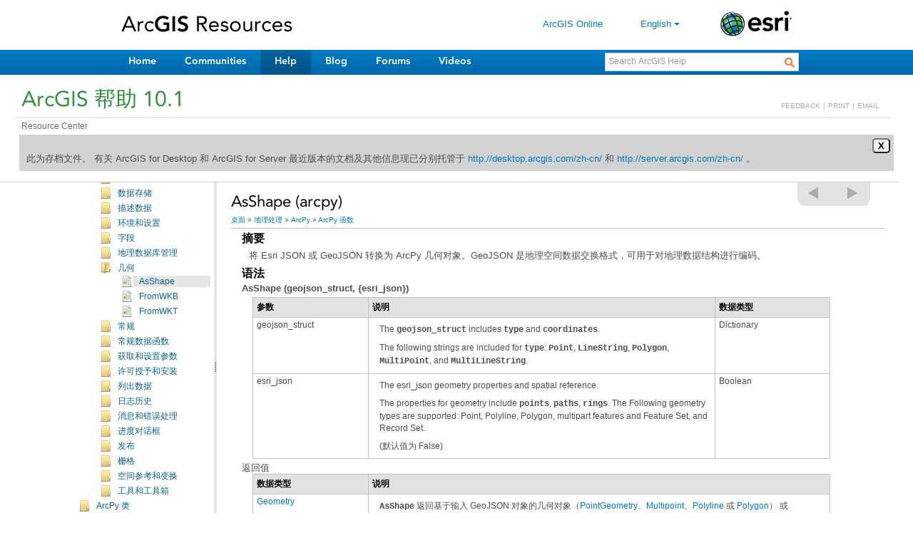

--- FILE ---
content_type: text/html; charset=UTF-8
request_url: https://resources.arcgis.com/zh-cn/help/main/10.1/018v/018v0000004m000000.htm
body_size: 20273
content:
<html lang="zh-cn" xml:lang="zh-cn"><head>
<META http-equiv="Content-Type" content="text/html">
<meta http-equiv="Content-Type" content="text/html; charset=utf-8"><meta name="content-language" content="zh-cn"><meta name="product" content="arcgis-desktop,arcgis-server-windows,arcgis-server-linux,api-python"><meta name="sub_category" content="Python API"><meta name="search-collection" content="help"><meta name="content_type_label" content="帮助主题"><meta name="sub_category_label" content="Python API"><meta name="search-category" content="help-general,help-api"><meta name="subject_label" content="ANALYSIS,开发者"><meta name="version" content="10.1"><meta name="content_type" content="Help Topic"><meta name="subject" content="ANALYSIS,DEVELOPER"><META name="description" content="The geojson_struct includes type and coordinates.The following strings are included for"><title>ArcGIS Help 10.1 - AsShape (arcpy)</title><script type="text/javascript" language="JavaScript">
                        var pathL  = self.location.pathname.split ("/");
                        var fname = pathL[pathL.length-1];
                        var i = fname.lastIndexOf (".htm");
                        if (i>=0) {
                            fname = fname.substring (0, i)
                        } else {
                            //??
                        }
                        if (self.location.hash) {
				    		          fname = fname + self.location.hash; 
						            }

                        self.location.replace ("../index.html#//" + fname);
                </script></head><body><div id="content" publicationID="GUID-E064ED14-66D6-497F-B1C1-0E4298F5B42A" topicID="GUID-F5D80C6D-E857-41C2-A5DE-CC1A8F1A6594"><div id="notify0"></div><div class="header"><h1>AsShape (arcpy)</h1><div id="breadcrumb"></div></div><div class="section2" purpose="summary"><h2>摘要</h2>
<p id="GUID-293FF53D-05A6-4B74-AD60-500B8F35ECDC">
将 Esri JSON 或 GeoJSON 转换为 ArcPy 几何对象。GeoJSON 是地理空间数据交换格式，可用于对地理数据结构进行编码。</p>
</div><div class="section2" purpose="arcpy_function"><h2>语法</h2><div purpose="arcpyclass_msig"><b>AsShape (geojson_struct, {esri_json})</b></div><div class="arcpyclass_mparams" purpose="arcpyclass_mparams"><table class="arcpyclass_paramtbl"><tr><td class="th_p">参数</td><td class="th_e">说明</td><td class="th_d">数据类型</td></tr><tr purpose="arcpyclass_param"><td><div class="">geojson_struct</div></td><td purpose="arcpyclass_paramdesc">
<p id="GUID-35164208-83A0-40D8-9FE4-761A9F8C7001">The <span class="arcpyref">geojson_struct</span> includes <span class="arcpyref">type</span> and <span class="arcpyref">coordinates</span>.</p><p id="GUID-F497B3F6-1267-447A-BB16-CC488FEF0CC6">The following strings are  included for <span class="arcpyref">type</span>: <span class="arcpyref">Point</span>, <span class="arcpyref">LineString</span>, <span class="arcpyref">Polygon</span>, <span class="arcpyref">MultiPoint</span>, and <span class="arcpyref">MultiLineString</span>.

</p>
</td><td purpose="arcpyclass_paramtype">Dictionary</td></tr><tr purpose="arcpyclass_param"><td><div class="">esri_json</div><div class="paramhint"></div></td><td purpose="arcpyclass_paramdesc"><p id="GUID-EBDA571A-9CCC-4693-A929-2382130F248A">The esri_json geometry properties and spatial reference.</p><p id="GUID-C9786BF2-5487-4739-83FA-253AE28A36DF">The properties for geometry include <span class="arcpyref">points</span>, <span class="arcpyref">paths</span>, <span class="arcpyref">rings</span>. The Following geometry types are supported: Point, Polyline, Polygon, multipart features and Feature Set, and Record Set.</p><p>(默认值为 False)</p></td><td purpose="arcpyclass_paramtype">Boolean</td></tr></table></div><div class="arcpyclass_mretval" purpose="arcpyclass_mretval"><block>返回值</block><table class="arcpyclass_retvaltbl"><tr><td class="th_d">数据类型</td><td class="th_e">说明</td></tr><tr><td><a class="" esrisubtype="extrel" rel="/zh-cn/help/main/10.1/018z/018z00000070000000.htm" href="/zh-cn/help/main/10.1/018z/018z00000070000000.htm">Geometry</a></td><td>
<p id="GUID-8B8609D1-C093-45D7-B7C2-B0850E84921F"><span class="arcpyref">AsShape</span> 返回基于输入 GeoJSON 对象的几何对象（<a class="xref" esrisubtype="extrel" rel="/zh-cn/help/main/10.1/018z/018z00000039000000.htm" href="/zh-cn/help/main/10.1/018z/018z00000039000000.htm">PointGeometry</a>、<a class="xref" esrisubtype="extrel" rel="/zh-cn/help/main/10.1/018z/018z0000000s000000.htm" href="/zh-cn/help/main/10.1/018z/018z0000000s000000.htm">Multipoint</a>、<a class="xref" esrisubtype="extrel" rel="/zh-cn/help/main/10.1/018z/018z00000008000000.htm" href="/zh-cn/help/main/10.1/018z/018z00000008000000.htm">Polyline</a> 或 <a class="xref" esrisubtype="extrel" rel="/zh-cn/help/main/10.1/018z/018z00000061000000.htm" href="/zh-cn/help/main/10.1/018z/018z00000061000000.htm">Polygon</a>）

或 esriJSON 对象。</p>
<div class="codeblock" purpose="codeblock"><div class="codeblockdesc" purpose="codeblockdesc"></div><div class="highlight"><pre><code><span class="kn">import</span> <span class="nn">arcpy</span>
<span class="n">gjPoint</span> <span class="o">=</span> <span class="p">{</span><span class="s">&quot;type&quot;</span><span class="p">:</span> <span class="s">&quot;Point&quot;</span><span class="p">,</span> <span class="s">&quot;coordinates&quot;</span><span class="p">:</span> <span class="p">[</span><span class="mf">5.0</span><span class="p">,</span> <span class="mf">5.0</span><span class="p">]}</span>
<span class="n">ptGeometry</span> <span class="o">=</span> <span class="n">arcpy</span><span class="o">.</span><span class="n">AsShape</span><span class="p">(</span><span class="n">gjPoint</span><span class="p">)</span>
</code></pre></div>
</div></td></tr></table></div><div class="arcpyclass_mdiscussion" purpose="arcpyclass_mdiscussion"></div></div><div class="section2" id="GUID-597178B6-09D9-409B-93DF-AED785331027" purpose="codesamples"><h2>代码实例</h2>
<div class="codeblock" purpose="codeblock"><span class="codeblock_title" purpose="codeblock_title">使用 GeoJSON 对象创建 PointGeometry 对象。</span><div class="codeblockdesc" purpose="codeblockdesc"></div><div class="highlight"><pre><code><span class="kn">import</span> <span class="nn">arcpy</span>
<span class="n">gjPoint</span> <span class="o">=</span> <span class="p">{</span><span class="s">&quot;type&quot;</span><span class="p">:</span> <span class="s">&quot;Point&quot;</span><span class="p">,</span> <span class="s">&quot;coordinates&quot;</span><span class="p">:</span> <span class="p">[</span><span class="mf">5.0</span><span class="p">,</span> <span class="mf">5.0</span><span class="p">]}</span>
<span class="n">ptGeometry</span> <span class="o">=</span> <span class="n">arcpy</span><span class="o">.</span><span class="n">AsShape</span><span class="p">(</span><span class="n">gjPoint</span><span class="p">)</span>
</code></pre></div>
</div><div class="codeblock" purpose="codeblock"><span class="codeblock_title" purpose="codeblock_title">使用 Esri JSON 对象创建 PointGeometry 对象。</span><div class="codeblockdesc" purpose="codeblockdesc"></div><div class="highlight"><pre><code><span class="kn">import</span> <span class="nn">arcpy</span>
<span class="n">esri_json</span> <span class="o">=</span> <span class="p">{</span><span class="s">&quot;x&quot;</span><span class="p">:</span> <span class="o">-</span><span class="mf">122.65</span><span class="p">,</span> <span class="s">&quot;y&quot;</span><span class="p">:</span> <span class="mf">45.53</span><span class="p">,</span> <span class="s">&quot;spatialReference&quot;</span><span class="p">:</span> <span class="p">{</span><span class="s">&quot;wkid&quot;</span><span class="p">:</span> <span class="mi">4326</span><span class="p">}}</span>
<span class="c"># Set the second parameter to True to use an esri JSON</span>
<span class="n">ptGeometry</span> <span class="o">=</span> <span class="n">arcpy</span><span class="o">.</span><span class="n">AsShape</span><span class="p">(</span><span class="n">esri_json</span><span class="p">,</span> <span class="bp">True</span><span class="p">)</span>
</code></pre></div>
</div><div class="codeblock" purpose="codeblock"><span class="codeblock_title" purpose="codeblock_title">使用 GeoJSON 对象创建 Multipoint 对象。</span><div class="codeblockdesc" purpose="codeblockdesc"></div><div class="highlight"><pre><code><span class="kn">import</span> <span class="nn">arcpy</span>
<span class="n">gjMultiPoint</span> <span class="o">=</span> <span class="p">{</span>
    <span class="s">&quot;type&quot;</span><span class="p">:</span> <span class="s">&quot;MultiPoint&quot;</span><span class="p">,</span>
    <span class="s">&quot;coordinates&quot;</span><span class="p">:</span> <span class="p">[[</span><span class="mf">5.0</span><span class="p">,</span> <span class="mf">4.0</span><span class="p">],</span> <span class="p">[</span><span class="mf">8.0</span><span class="p">,</span> <span class="mf">7.0</span><span class="p">]]}</span>
<span class="n">multiPoint</span> <span class="o">=</span> <span class="n">arcpy</span><span class="o">.</span><span class="n">AsShape</span><span class="p">(</span><span class="n">gjMultiPoint</span><span class="p">)</span>
</code></pre></div>
</div><div class="codeblock" purpose="codeblock"><span class="codeblock_title" purpose="codeblock_title">使用 Esri JSON 对象创建 Multipoint 对象。</span><div class="codeblockdesc" purpose="codeblockdesc"></div><div class="highlight"><pre><code><span class="kn">import</span> <span class="nn">arcpy</span>
<span class="n">esri_json</span> <span class="o">=</span> <span class="p">{</span>
    <span class="s">&quot;points&quot;</span> <span class="p">:</span> <span class="p">[</span>
        <span class="p">[</span><span class="o">-</span><span class="mf">97.06138</span><span class="p">,</span> <span class="mf">32.837</span><span class="p">],</span>
        <span class="p">[</span><span class="o">-</span><span class="mf">97.06133</span><span class="p">,</span> <span class="mf">32.836</span><span class="p">],</span>
        <span class="p">[</span><span class="o">-</span><span class="mf">97.06124</span><span class="p">,</span> <span class="mf">32.834</span><span class="p">],</span>
        <span class="p">[</span><span class="o">-</span><span class="mf">97.06127</span><span class="p">,</span> <span class="mf">32.832</span><span class="p">]],</span>
    <span class="s">&quot;spatialReference&quot;</span> <span class="p">:</span> <span class="p">{</span><span class="s">&quot;wkid&quot;</span> <span class="p">:</span> <span class="mi">4326</span><span class="p">}}</span>
<span class="c"># Set the second parameter to True to use an esri JSON</span>
<span class="n">multiPoint</span> <span class="o">=</span> <span class="n">arcpy</span><span class="o">.</span><span class="n">AsShape</span><span class="p">(</span><span class="n">esri_json</span><span class="p">,</span> <span class="bp">True</span><span class="p">)</span>
</code></pre></div>
</div><div class="codeblock" purpose="codeblock"><span class="codeblock_title" purpose="codeblock_title">使用 GeoJSON 对象创建 Polyline 对象。</span><div class="codeblockdesc" purpose="codeblockdesc"></div><div class="highlight"><pre><code><span class="kn">import</span> <span class="nn">arcpy</span>
<span class="n">gjLineString</span> <span class="o">=</span> <span class="p">{</span>
    <span class="s">&quot;type&quot;</span><span class="p">:</span> <span class="s">&quot;LineString&quot;</span><span class="p">,</span>
    <span class="s">&quot;coordinates&quot;</span><span class="p">:</span> <span class="p">[[</span><span class="mf">5.0</span><span class="p">,</span> <span class="mf">4.0</span><span class="p">],</span> <span class="p">[</span><span class="mf">8.0</span><span class="p">,</span> <span class="mf">7.0</span><span class="p">]]}</span>
<span class="n">polyLine</span> <span class="o">=</span> <span class="n">arcpy</span><span class="o">.</span><span class="n">AsShape</span><span class="p">(</span><span class="n">gjLineString</span><span class="p">)</span>
</code></pre></div>
</div><div class="codeblock" purpose="codeblock"><span class="codeblock_title" purpose="codeblock_title">使用 Esri JSON 对象创建 Polyline 对象。</span><div class="codeblockdesc" purpose="codeblockdesc"></div><div class="highlight"><pre><code><span class="kn">import</span> <span class="nn">arcpy</span>
<span class="n">esri_json</span> <span class="o">=</span> <span class="p">{</span>
    <span class="s">&quot;paths&quot;</span> <span class="p">:</span> <span class="p">[</span>
        <span class="p">[[</span><span class="o">-</span><span class="mf">97.08</span><span class="p">,</span> <span class="mf">32.8</span><span class="p">],</span> <span class="p">[</span><span class="o">-</span><span class="mf">97.05</span><span class="p">,</span> <span class="mf">32.6</span><span class="p">],</span> <span class="p">[</span><span class="o">-</span><span class="mf">97.06</span><span class="p">,</span> <span class="mf">32.7</span><span class="p">],</span> <span class="p">[</span><span class="o">-</span><span class="mf">97.07</span><span class="p">,</span> <span class="mf">32.6</span><span class="p">]],</span>
        <span class="p">[[</span><span class="o">-</span><span class="mf">97.4</span><span class="p">,</span> <span class="mf">32.5</span><span class="p">],</span> <span class="p">[</span><span class="o">-</span><span class="mf">97.2</span><span class="p">,</span> <span class="mf">32.75</span><span class="p">]]],</span>
    <span class="s">&quot;spatialReference&quot;</span> <span class="p">:</span> <span class="p">{</span><span class="s">&quot;wkid&quot;</span> <span class="p">:</span> <span class="mi">4326</span><span class="p">}}</span>
<span class="c"># Set the second parameter to True to use an esri JSON</span>
<span class="n">polyLine</span> <span class="o">=</span> <span class="n">arcpy</span><span class="o">.</span><span class="n">AsShape</span><span class="p">(</span><span class="n">esri_json</span><span class="p">,</span> <span class="bp">True</span><span class="p">)</span>
</code></pre></div>
</div><div class="codeblock" purpose="codeblock"><span class="codeblock_title" purpose="codeblock_title">使用 GeoJSON 对象创建多部分 Polyline 对象。</span><div class="codeblockdesc" purpose="codeblockdesc"></div><div class="highlight"><pre><code><span class="kn">import</span> <span class="nn">arcpy</span>
<span class="n">gjMultiLineString</span> <span class="o">=</span> <span class="p">{</span>
    <span class="s">&quot;type&quot;</span><span class="p">:</span> <span class="s">&quot;MultiLineString&quot;</span><span class="p">,</span>
    <span class="s">&quot;coordinates&quot;</span><span class="p">:</span> <span class="p">[</span>
        <span class="p">[[</span><span class="mf">5.0</span><span class="p">,</span> <span class="mf">4.0</span><span class="p">],</span> <span class="p">[</span><span class="mf">8.0</span><span class="p">,</span> <span class="mf">7.0</span><span class="p">]],</span>
        <span class="p">[[</span><span class="mf">4.0</span><span class="p">,</span> <span class="mf">5.0</span><span class="p">],</span> <span class="p">[</span><span class="mf">7.0</span><span class="p">,</span> <span class="mf">8.0</span><span class="p">]]]}</span>
<span class="n">mpPolyLine</span> <span class="o">=</span> <span class="n">arcpy</span><span class="o">.</span><span class="n">AsShape</span><span class="p">(</span><span class="n">gjMultiLineString</span><span class="p">)</span>
</code></pre></div>
</div><div class="codeblock" purpose="codeblock"><span class="codeblock_title" purpose="codeblock_title">使用 GeoJSON 对象创建 Polygon 对象。</span><div class="codeblockdesc" purpose="codeblockdesc"></div><div class="highlight"><pre><code><span class="kn">import</span> <span class="nn">arcpy</span>
<span class="n">gjPolygon</span> <span class="o">=</span> <span class="p">{</span>
    <span class="s">&quot;type&quot;</span><span class="p">:</span> <span class="s">&quot;Polygon&quot;</span><span class="p">,</span>
    <span class="s">&quot;coordinates&quot;</span><span class="p">:</span> <span class="p">[</span>
        <span class="p">[[</span><span class="mf">10.0</span><span class="p">,</span> <span class="mf">0.0</span><span class="p">],</span> <span class="p">[</span><span class="mf">20.0</span><span class="p">,</span> <span class="mf">0.0</span><span class="p">],</span> <span class="p">[</span><span class="mf">20.0</span><span class="p">,</span> <span class="mf">10.0</span><span class="p">],</span> <span class="p">[</span><span class="mf">10.0</span><span class="p">,</span> <span class="mf">10.0</span><span class="p">],</span> <span class="p">[</span><span class="mf">10.0</span><span class="p">,</span> <span class="mf">0.0</span><span class="p">]]]}</span>
<span class="n">polygon</span> <span class="o">=</span> <span class="n">arcpy</span><span class="o">.</span><span class="n">AsShape</span><span class="p">(</span><span class="n">gjPolygon</span><span class="p">)</span>
</code></pre></div>
</div><div class="codeblock" purpose="codeblock"><span class="codeblock_title" purpose="codeblock_title">使用 GeoJSON 对象创建包含孔对象的 Polygon 对象。</span><div class="codeblockdesc" purpose="codeblockdesc"></div><div class="highlight"><pre><code><span class="kn">import</span> <span class="nn">arcpy</span>
<span class="n">gjPolygonWithHole</span> <span class="o">=</span> <span class="p">{</span>
    <span class="s">&quot;type&quot;</span><span class="p">:</span> <span class="s">&quot;Polygon&quot;</span><span class="p">,</span>
    <span class="s">&quot;coordinates&quot;</span><span class="p">:</span> <span class="p">[</span>
        <span class="p">[[</span><span class="mf">10.0</span><span class="p">,</span> <span class="mf">0.0</span><span class="p">],</span> <span class="p">[</span><span class="mf">20.0</span><span class="p">,</span> <span class="mf">0.0</span><span class="p">],</span> <span class="p">[</span><span class="mf">20.0</span><span class="p">,</span> <span class="mf">10.0</span><span class="p">],</span> <span class="p">[</span><span class="mf">10.0</span><span class="p">,</span> <span class="mf">10.0</span><span class="p">],</span> <span class="p">[</span><span class="mf">10.0</span><span class="p">,</span> <span class="mf">0.0</span><span class="p">]],</span>
        <span class="p">[[</span><span class="mf">12.0</span><span class="p">,</span> <span class="mf">2.0</span><span class="p">],</span> <span class="p">[</span><span class="mf">18.0</span><span class="p">,</span> <span class="mf">2.0</span><span class="p">],</span> <span class="p">[</span><span class="mf">18.0</span><span class="p">,</span>  <span class="mf">8.0</span><span class="p">],</span> <span class="p">[</span><span class="mf">12.0</span><span class="p">,</span>  <span class="mf">8.0</span><span class="p">],</span> <span class="p">[</span><span class="mf">12.0</span><span class="p">,</span> <span class="mf">2.0</span><span class="p">]]]}</span>
<span class="n">polygonWithHole</span> <span class="o">=</span> <span class="n">arcpy</span><span class="o">.</span><span class="n">AsShape</span><span class="p">(</span><span class="n">gjPolygonWithHole</span><span class="p">)</span>
</code></pre></div>
</div></div><div class="section2" purpose="relatedtopics"><h2>相关主题</h2><div><div class="relatedtopic_block" purpose="relatedtopic_block"><a class="relatedtopic" rel="/zh-cn/help/main/10.1/018v/018v0000008n000000.htm" href="/zh-cn/help/main/10.1/018v/018v0000008n000000.htm">FromWKB</a></div><div class="relatedtopic_block" purpose="relatedtopic_block"><a class="relatedtopic" rel="/zh-cn/help/main/10.1/018v/018v0000008s000000.htm" href="/zh-cn/help/main/10.1/018v/018v0000008s000000.htm">FromWKT</a></div></div></div><div id="notify1"></div><div class="footer"> Copyright © 1995-2013 Esri. All rights reserved. </div><div class="modtime">9/15/2013</div></div></body></html>

--- FILE ---
content_type: text/css
request_url: https://resources.arcgis.com/zh-cn/shared/rc/esri.rc.template.css
body_size: 3866
content:
html{
}

body {
    font: 14px/20px Arial, Helvetica, sans-serif;
    color:#4d4d4d;
    min-width:960px;
    
}

.container-help {
    margin-left:0px !important;
    margin-right:0px !important;
    padding-left:20px;
    width:96% !important;
}

.container {
    margin-left:auto;
    margin-right:auto;
    width:960px;    
}

.col-a, .col-b, .col-c, .col-abc, .col-ab, .col-bc, .col-ab2, .col-bc2, .col-title-head, .col-corplinks{
    display:inline;
    float:left;
    margin-left:10px;
    margin-right:10px;
}

.container .col-title-head{
    margin-top: 20px;
    margin-bottom: 10px;
    height:48px;
}
.container .col-title-head {
    width: 400px;
}
.container .col-corplinks{
    width: 940px;
}
.container .col-ab2, .container .col-bc2 {
    width: 459px;/*460px*/
}

.container .col-abc {
    width:938px;/*940px*/
}

.container-help  .rc-title{
    width: 100% !important;
}

.alpha {
    margin-left:0
}
.omega {
    margin-right:0
}
.container .col-a, .container .col-b, .container .col-c{
    width:299px
}
.container .col-ab, .container .col-bc {
    width:619px
}
.clear {
    clear:both;
    display:block;
    overflow:hidden;
    visibility:hidden;
    width:0;
    height:0
}
.clearfix:before, .clearfix:after {
    content:'\0020';
    display:block;
    overflow:hidden;
    visibility:hidden;
    width:0;
    height:0
}
.clearfix:after {
    clear:both;
}
.clearfix {
    zoom:1;
}

#rc-logo{
    width:256px;
    float:left;
    height:46px;
    background:#fff url('images/resources-logo.png') no-repeat 0 0;
    cursor:pointer;
    margin-right: 15px;
    margin-top:12px;
}
#rc-logo-link{
    display:block;
    width:256px; height:46px;
}
#rc-bg-holder, #help-bg-holder{
    background:#FFFFFF;
    padding-top:10px;


}
#help-bg-holder{/*padding-left:20px;*/padding-right:20px;}
.container .col-corplinks{
    width:960px;
    text-align:right;
}
#rc-bg-holder{border-bottom:1px solid #dcdcdc;}
.container-help  .col-corplinks{
    width:100% !important;
    text-align:right;
}

#rc-page-title, .rc-title {
    margin-top:15px;
    margin-bottom:5px;
}
#rc-page-title h1{
  font-family: "Avenir LT W01 55 Roman", Arial, sans-serif;
  color: #30903D;
}
.rc-bread-subnav-con{
    padding-top:5px;
    border-top:1px solid #dcdcdc;

}
#rc-sub-nav{
    float:right;
    position:relative;
    display:inline;
    margin-left:10px;
    margin-right:-15px;
}

#rc-sub-nav ul{
}
#rc-sub-nav ul li{
    display:inline;
    margin-right:15px;
}

#rc-sub-nav ul li a{
    color:#6d6d6d;
    border-top: 3px solid #fff;
}

#rc-sub-nav ul li a.selected {
    border-top: 3px solid #ff9912;
}

#rc-sub-nav ul li a.active{
    color:#000;
    border-top: 3px solid #000;
}

#rc-sub-nav ul li a:hover{
    text-decoration:none;
    border-top: 3px solid #ffc125;
}
.rc-bread-subnav-con .rc-breadcrumb{
    float:left;
    position:relative;
    display:inline;
    margin-left:10px;
    margin-right:10px;
    color:#6d6d6d;
    font-size:12px;
    line-height:12px;
    width:280px;
}
.rc-bread-subnav-con .rc-breadcrumb a{color:#6d6d6d;}
.rc-bread-subnav-con .rc-breadcrumb a:hover{color:#007ac2;}
.rc-bread-subnav-con{height:18px;}
#lang-block ul{width:300px;float:right;}
#lang-block ul li{
    float:left;
    margin-right:6px;
}
#lang-block ul li a{color:#6d6d6d}

#lang-block ul li.active {font-weight:bold;}

h1, h2, h1 a, h2 a{
/*    font-family: 'Avenir LT W01 65 Medium','AvenirLTStd65Medium',Verdana,Geneva,sans-serif;
    font-style: normal;
    font-variant: normal;
    font-weight: normal !important;
    line-height: normal;*/
}

#title-block.container-help h1{
    margin-top:15px;
    margin-bottom: 5px;

}

--- FILE ---
content_type: text/css
request_url: https://resources.arcgis.com/zh-cn/shared/rc/esri.rc.style.css
body_size: 37917
content:
/*********************************************
This file describes the style elements
for the resource center.
*********************************************/

#container{z-index:1;}
#showcase{z-index:1;}

/*********************************************
    Standard Elements
*********************************************/
p{
    margin-bottom:5px;
    margin-top:5px;

}

/********************************************
Broadhseet intro text style
*********************************************/
.rc-intro{
   margin-bottom: 15px;
   color:#555;
   font-style:italic;
   
 
}

/*********************************************
    Images
*********************************************/

img.ft-left, img.ft-right {
    padding: 5px;
    border: 1px solid #E5E5E5;
    margin: 10px;
    overflow: hidden;
    border-radius: 5px; 

}

div.ft-left{float:left;margin-left:0px;height:300px;}
div.ft-right{float:right;margin-right:0px;height:300px;}
img.ft-left:hover, img.ft-right:hover{border-color:#1589FF;  
    -moz-box-shadow: 0px 0px 5px #1589FF;
    -webkit-box-shadow: 0px 0px 5px #1589FF;
    box-shadow: 0px 0px 5px #1589FF;
}
/*********************************************
    Boxes
*********************************************/
.box {
    border: 1px solid #E0E0E0;
    margin: 0px 10px 10px;
    padding: 10px 15px;
    width: 220px;
    border-radius: 6px; 
}
.box-title{
    font: 15px 'Avenir LT W01 65 Medium', 'AvenirLTStd65Medium', Verdana, Geneva, sans-serif 
}
.b-left{float:left;}
.b-right{float:right;}

#products div div.box{
    float:left;
    width:181px;
}
/*********************************************
    Widgets
*********************************************/
.l-substory{
    height: 180px; /*300px;*/
}
/*********************************************
    Lists
*********************************************/
ul{
    margin-left: 5px;
}
#rc-content li.list{
    background: transparent url('/en/shared/rc/images/bluebullet.gif') no-repeat scroll 0px 3px;
    padding-left: 21px;
}

/*********************************************
    Sections
*********************************************/
#rc-content{}

#page-title{ margin-top: 10px;}



#page-title a#mydesc 
{
    display: inline-block;
    width:16px;
    height:16px;
    border: none;
    background: #fff url('images/whatis.png') no-repeat 0 0;
    position:relative;
    top:-5px;
    margin-left:5px;
}
#page-title a:hover#mydesc 
{
    background: #fff url('images/whatiso.png') no-repeat 0 0;
}
#news-ticker{}

#news-ticker span.highlight
{
    float:left;
    width: 60px; /*5em*/
    background-color: #d48115; /*#ffb90f;*/
    text-align:center;
    color: #fff;
}
#news-ticker span.news
{
    margin-left: 15px;
}
#news-ticker span.more
{
    float:right;
    padding-right:20px;
}
#showcase, #quick-links .left-border
{
    /*height: 340px;
    margin-bottom: 15px;*/
}
#showcase, #quick-links{
    margin-top:10px;
    margin-bottom:10px;
}
#products #quick-links{height:150px;

  background-color: #f2f2f2;
  background-image: -webkit-gradient(linear, left top, left bottom, from(#f2f2f2), to(#d2d2d2)); /* Saf4+, Chrome */
  background-image: -webkit-linear-gradient(top, #f2f2f2, #d2d2d2); /* Chrome 10+, Saf5.1+ */
  background-image:    -moz-linear-gradient(top, #f2f2f2, #d2d2d2); /* FF3.6 */
  background-image:     -ms-linear-gradient(top, #f2f2f2, #d2d2d2); /* IE10 */
  background-image:      -o-linear-gradient(top, #f2f2f2, #d2d2d2); /* Opera 11.10+ */
  background-image:         linear-gradient(top, #f2f2f2, #d2d2d2);
}
#quick-links .link-list{    border: 1px solid #E0E0E0;
    margin: 0px 10px 10px;
    padding: 10px 15px;
    border-radius: 6px; }
#quick-links .link-list{font-size:12px;}
#quick-links .link-list h3 {
  font-size:13px;
  font-family:arial,hevetica,sans-serif;
  color:#000;
}
#quick-links .link-list h2 {
  font-size:14px;
  font-family:arial,hevetica,sans-serif;
  font-weight:bold;
  color:#000;
}
#quick-links .link-list {
  min-height: 270px;
  padding-left: 10px;
}
#quick-links .link-list li{padding-bottom:3px;}
#quick-links ul{position:relative;margin-bottom:5px;}
#quick-links ul li a{position:relative;}
#quick-links ul li
{position:relative;
    background: transparent url('/en/shared/rc/images/bluebullet.gif') no-repeat scroll 0px 3px;
    padding-left: 21px;
}
.quick-links-extra{ margin-left: 10px;}

#gallery div.glimg img
{
    width:133px;
    height:75px;
}

#gallery span.more
{
    position:relative;
    float:right;
    top:-20px;
        
}
#blog-forum span.more, #vids-ext span.more
{
    float:right;
}
#blog-forum h2, #vids-ext h2
{
 display:inline;
}
#vids-ext div.left-border {padding-left:30px;}

#vids-ext .video-link, .video-link
{
    width:240px;
    height:135px;
}
#vids-ext .video-playbtn
{
    float:left;
    position:relative;
    left:100px;
    top:56px;
}
#vids-ext a.colorbox{display:block;}

#blog .feed-item
{
    padding-bottom:5px;
    margin-bottom:5px;
    border-bottom:1px dotted #acacac;    
}
#blog .feed .last, #forum .feed .last {
  border-bottom:none;
}
#blog .feed-title {
  font-weight:bold;
  font-size:14px;
}
#blog .feed-body{}
#blog .feed-body a{white-space:no-wrap;}
#blog .w-head{}
#blog .feed-date
{
    font-family: Arial, Helvetica, sans-serif;
    font-size:12px;
    color:#333;
    font-weight:normal;
    white-space:nowrap;
    
}
#forum .feed-item
{
    border-bottom:1px dotted #acacac;
    padding-bottom:5px;
    margin-bottom:5px;
    font-weight:bold;
}
#forum .feed-date
{
    font-weight:normal;
    margin-left:5px;
    white-space:nowrap;
    font-size:12px;
    color:#333;
    
}
#blog, #forum
{
    margin-bottom: 15px;
}

#twitter{ margin-bottom: 25px;
}
/*********************************************
    RC Footer
*********************************************/
.col-corplinks
{
    font-size:12px;
}
#rc-footer{
    font-size:12px;
    margin-top: 20px;
    margin-bottom: 20px;
}
.foot-links{width:450px; float:left;}
.foot-links li a,.foot-links li{color:#636363}
.foot-links li{
    display:inline;
}
/*********************************************
    Global
*********************************************/

.btm-border
{
    border-bottom: 1px solid #dcdcdc;
    margin-bottom: 15px;
}
.btm-border-dot
{
    border-bottom: 1px dotted #dcdcdc;
    margin-bottom:15px;
}
.top-border-dot
{
    border-top: 1px dotted #dcdcdc;
    margin-top:15px;
}

.top-border
{
    border-top: 1px solid #dcdcdc;
    margin-top: 15px;
    padding-top:10px;
}

.left-border
{
    /*border-left: 1px solid #acacac;*/
}

.full-border
{
    border:1px solid #dcdcdc;
}

.orange
{
    color:#d48115;
}

.lrg-button
{
    border: 1px solid #999; 
    border-radius: 6px; 
    padding: 15px; margin: 15px 5px;
    font-size: 15px; 
    background: #eaeaea; /* for non-css3 browsers */
    filter: progid:DXImageTransform.Microsoft.gradient(startColorstr='#efefef', endColorstr='#acacaca'); /* for IE */
    background: -webkit-gradient(linear, left top, left bottom, from(#efefef), to(#acacac)); /* for webkit browsers */
    background: -moz-linear-gradient(top,  #efefef,  #acacac); /* for firefox 3.6+ */ 

} 

a.rss img{border:none;}
a.rss
{
    margin-left:5px;
}
.divider{margin-left:10px;margin-right:10px;}

a.l-more, span.more a
{background: url("images/lmore.png") no-repeat scroll 100% 50% transparent;
    cursor: pointer;
    padding-right: 11px;
    white-space: nowrap;
}
.slidedeck_frame a.l-more
{background: url("images/lmore-orange.png") no-repeat scroll 100% 50% transparent;
    padding-right: 11px;
    white-space: nowrap;
    vertical-align:text-bottom;
}
#blog p.feed-body a.l-more{background: url("images/lmore-small.png") no-repeat scroll 100% 50% transparent;}
.readmore a{
    background: url("images/lmore-orange.png") no-repeat scroll 100% 50% transparent;    cursor: pointer;
    padding-right: 11px;
    white-space: nowrap;}
.c-soon{
   color:#999;
   font-size:14px;
}
/*********************************************
    Alternate Line Table
*********************************************/
table.alt-line-table
{
    width:100%;
    margin-bottom: 15px;
    border-collapse:collapse;
    border:1px solid #acacac;
}
table.alt-line-table tr th{text-align:left;}
table.alt-line-table tr th, table.alt-line-table tr td
{
    padding: 2px;
} 

table.alt-line-table tr.alt{background:#eaeaea;}
   

/*********************************************
    Unsorted
*********************************************/



#bc-showcase {
    background-color: #ececec !important;
    color: #333;
    min-height: 40px;
}
#rc-content {
    /*font-size:1.2em;*/
    background: #fff;
    /*min-height: 700px;  Removed due to restucture */
    background: #ffffff;
    /*border: 1px solid #acacac;
    border-top: 1px solid #000;*/
    /*box-shadow: 0px 0px 80px #acacac;
    -webkit-box-shadow: 0px 0px 80px #acacac;
    -moz-box-shadow: 0px 0px 80px #acacac;
    -ms-filter: "progid:DXImageTransform.Microsoft.Shadow(Color=#acacac, direction=120, strength=4)";
    filter: progid:DXImageTransform.Microsoft.Shadow(Color=#acacac, direction=120, strength=4);*/
    
}

.rc-header-bg{
    background: #fff url('images/rc-background-bl.jpg') repeat-x 0 0;
}
.col-corplinks ul{display: inline-block;height:70px;}
.col-corplinks ul li{vertical-align:middle;
    display:inline-block;
    #display:inline; /*ie7 hack fix*/
    position:relative;
    padding-left: 30px;
    padding-right:20px;
    top:5px;
    

}
.col-corplinks ul li.lastli {padding-right:10px;}
.corp-spacer{
    color: #d0d9df;
    font-size: 15px;
}
span#corplogo {
    float:right;
    margin-top:-10px;
}
span#corplogo-w {
    position:relative;float:right;left:20px;
}
a.logo {
    background: url("/en/shared/rc/images/logo.png") no-repeat scroll 0 0 transparent;
    display: block;
    height: 52px;
    margin: 0px 0 0;
    text-decoration: none;
    width: 130px;
}
a.logo:hover{text-decoration:none;}
.col-corplinks ul a{color:#color: #007AC2;
    font-size: 13px;}
.col-corplinks ul a:hover{#000;text-decoration:none;color:#55A6D6;}
/* links */
a {color:#007ac2;
cursor:pointer;
text-decoration:none;}
a:visited {color:#007ac2;}
a:hover {text-decoration:underline;}

.blk-header{background: #000; height:35px;}
.blk-header h1{margin-left:10px;padding-top:5px;}
/* --------------  Headings ----------------------*/
h1, h2, h3, h4, h5 {
    font-style:normal;
    font-variant:normal;
    font-weight:normal;
    line-height:normal;
}
h1{
  /*padding-top: 20px;*/
  font-size: 30px;
  font-family: 'Avenir LT W01 55 Roman',Arial,Helvetica,sans-serif;
  color:#30903d;
}
.white {
    color: #fff;
}
h2 {
  font-size: 22px;
  font-family: 'Avenir LT W01 65 Medium',Arial,Helvetica,sans-serif;
  color:#000;
}
h2.orange{
    color: #D48115;
    font-size: 16px;
}
h3 {
  font-family:arial;
  color: #000;
  font-size: 14px;
  font-weight:bold;
}
h4{}
h5{}
div.mainSearch{
    top:0px;
    width:252px;
    height:44px;
    top: 8px;
    float:right;
    left:12px;
    position: relative;
    background-image: url("../rc/searchbar.png");
    background-attachment: scroll;
    background-repeat: no-repeat;
    background-position-x: 100%;
    background-position-y: 0px;
    background-color: transparent;
}
.input-container{
/*    overflow:hidden;
    float:none;
    position:relative;
    zoom: 1;*/
}
#teh-search-box{
float: left;
    POSITION: relative;
    TOP: 1px;
    left:5px;
    HEIGHT: 20px; 
    WIDTH: 222px; 
    BORDER-RIGHT-WIDTH: 0px;
    BORDER-TOP-WIDTH: 0px; 
    BORDER-BOTTOM-WIDTH: 0px; 
    BORDER-LEFT-WIDTH: 0px; 
    background: transparent;
}
#search-box{
    FONT-FAMILY: Georgia, Times, serif;
    font-size:12px;
    color: #acacac;
    width: 225px;
    background: transparent;
    border:none;
    
}
#search-box_submit{
float:right;
    BORDER-BOTTOM: medium none;
    POSITION: relative; 
    BORDER-LEFT: medium none; 
    BACKGROUND-COLOR: transparent; 
    WIDTH: 22px; 
    HEIGHT: 20px; 
    BORDER-TOP: medium none; 
    BORDER-RIGHT: medium none; 
    TOP: 0px
}

#searchButton{
    background-color: transparent;
    background: none;
    border: none;
    height: 20px;
    width: 22px;
}

.tab-nsearch{height:35px;}
.tab-nsearch ul{
    float:left;
    position:relative;
}
.tab-nsearch ul.tabs li{
    display:inline;
    padding:5px 8px 6px 8px;
    font: 1.4em/2.5em 'Avenir LT W01 65 Medium', 'AvenirLTStd65Medium', Verdana, Geneva, sans-serif 
}
ul.tabs li.activetab{
    background: #000;
}
ul.tabs li a{    color:#444;}
ul.tabs li.activetab a{    color:#fff;}

.page-title{    
    font-size:35px;
    line-height: 35px;
    display:inline;
}
.title-alpha{
    font-family: 'Avenir LT W01 85 Heavy', 'AvenirLTStd85Heavy', Verdana, Geneva, sans-serif;
    color:#000;
    font-size:35px;
}
.title-omega{
    font-family: 'Avenir LT W01 65 Medium', 'AvenirLTStd65Medium', Verdana, Geneva, sans-serif;
    color: #0377be;
    font-size:35px;
}
.section-title{
    padding-bottom:10px;
}
.section-title-black{
    font-family: 'Avenir LT W01 65 Medium', 'AvenirLTStd65Medium', Verdana, Geneva, sans-serif;
    color: #000;
    font-size:22px;

}

.page-title a:hover{text-decoration:none;}
.table-clear{
    margin-left: auto;
    margin-right: auto;
    margin-bottom:2em;
}
.table-clear td{
    padding:10px 35px;
}
.table-clear li{
    margin: 7px 0;
    background: transparent url('/en/shared/rc/images/bluebullet.gif') no-repeat scroll 0px 3px;
    padding-left: 21px;
}
.help-table td {width:200px;}
#rc-content p{
/*    padding-bottom: 1.8em;*/
}
.hg-list li{
    background: url("/en/shared/rc/images/bullet.jpg") no-repeat scroll 0 9px transparent;
    padding-left: 10px;
}
h3.collapsed {
    background: url("/en/shared/rc/images/plus.gif") no-repeat scroll left center transparent;
    cursor: pointer;
    padding-left: 16px;
}
h3.expanded {
    background: url("/en/shared/rc/images/minus.gif") no-repeat scroll left center transparent;
    cursor: pointer;
    padding-left: 16px;
}
.help-group{
    padding-bottom: 8px;
    padding-left: 30px;
}
.help-group ul{
    padding-left: 20px;
}
.help-group li{padding-bottom:5px;}

ul.lang-list, ul.lang-list li {
    list-style-type:none;
    display: inline;
}

.lang-list, .copy-w{
    float:right;
}

.lang-list{width:400px;}

.lang-list .active{font-weight:bold;}
.ft-box, .col-c .widget
{
    
    border: solid 1px #e0e0e0;
    padding:10px;
    margin-top: 10px;
    margin-bottom: 10px;
    box-shadow: 0px 0px 5px #acacac;
    -webkit-box-shadow: 0px 0px 5px #acacac;
    -moz-box-shadow: 0px 0px 5px #acacac;
}
.col-c .widget{margin-top: 0px;}
.lrn-news{height: 100px;}
.lrn-news ul{margin-left:50px;margin-top:0;}
.lrn-news ul li{
    background: transparent url('/en/shared/rc/images/bluebullet.gif') no-repeat scroll 0px 3px;
    padding-left: 21px;

}
.lrn-news img{
    float:right;
    position:relative;
}
.look-usr{height: 85px;}
.look-usr table{
    position:relative;
    left: 20px;
}
.look-usr table tr td{    
    background: url("/en/shared/rc/images/bullet.jpg") no-repeat scroll 0 9px transparent;
    padding-left: 5px;
    padding-right: 20px;
}
.slidedeck a{color:#D48115;
    font-weight: bold;}
.slidedeck .readmore a
{
    color: #00bacf;
    font-weight:normal;
}

.learn-nav{
    background: #000;
    height:40px;
    width:958px !important;
    margin-left:0;margin-right:0;
}
.learn-nav ul{margin-left: 10px;position:relative;top:10px;}
.learn-nav ul, .learn-nav ul li{list-style-type:none;display:inline}    
.learn-nav ul li{
    padding: 5px 12px;
    margin-right:6px;
    font-size:12px;
    border: 1px solid transparent;
    background: transparent;
    border-radius: 4px;
    }
.learn-nav ul li.active {
    border: 1px solid #7DAAD1;
    background: #CCE2F0;
    border-radius: 4px;
    
}

.learn-nav ul li a{color:#fff;}
.learn-nav ul li.active a{color:#525A60;font-weight:bold;}
.cont-title {
    font-family: 'Avenir LT W01 65 Medium', 'AvenirLTStd65Medium', Verdana,Geneva,sans-serif;
    font-size: 30px;
    padding-bottom: 10px;
    padding-top: 20px;
}

/*  Widgets **/

.w-title, .w-title a {
    color: #575757;
    display: block;
    font-family: 'Avenir LT W01 65 Medium', 'AvenirLTStd65Medium', Verdana,Geneva,sans-serif;
    color: #D48115;
    font-size: 16px;
}
.w-content{margin-left:10px;margin-right:10px;}
.featured .w-content{margin:0;}
.substories-a, .substories-b {
    float: left;
    width: 299px;
}
.substories-b {
    border-left: 1px solid #AAAAAA;
    margin-left: 10px;
    padding-left: 10px;
}
.substories .blob-footer {
    padding-right: 30px;
    text-align: right;
}
.subst-title, .blob-title, .ft-title {
    color: #007AC2;
    font-family: Georgia,"Times New Roman",serif;
    font-size: 1.25em;
}

.blog .w-body li {list-style:none;padding-bottom: 5px;}
.blog .w-body li a{font-family: Georgia,"Times New Roman",serif;
    font-size: 1.25em;}

.readmore {float: right;}
.feature-story, .sub-left, .sub-right, .widget, .blob {
    padding-bottom: 15px;
}

.q-links ul
{
    padding-left:20px;
}

.q-links li {
    background: url("/en/shared/rc/images/bullet.jpg") no-repeat scroll 0 9px transparent;
    padding-left: 10px;
}
/******   C column buttons          */
.btnLargeBlue {
    background: url("/en/shared/rcnew/images/bg.jpg") repeat-x scroll left top #87BAD7;
    display: block;
    height: 57px;
    line-height: 19px;
    overflow: hidden;
    position: relative;
    margin-bottom: 10px;
}
.btnLargeBlue .leftCorners, .btnLargeBlue .rightCorners, .btnLargeBlue a {
    cursor: pointer;
    height: 57px;
    line-height: 19px;
    max-height: 57px;
    outline: 0 none;
    overflow: hidden;
    padding-bottom: 19px;
    padding-top: 19px;
}
.btnLargeBlue .leftCorners {
    background: url("/en/shared/rcnew/images/l.jpg") no-repeat scroll left top transparent;
    display: block;
    height: 57px;
    left: 0;
    overflow: hidden;
    position: absolute;
    top: 0;
    width: 25px;
    z-index: 2;
}
.btnLargeBlue .rightCorners {
    background: url("/en/shared/rcnew/images/r.jpg") no-repeat scroll left top transparent;
    display: block;
    height: 57px;
    overflow: hidden;
    position: absolute;
    right: 0;
    top: 0;
    width: 25px;
    z-index: 2;
}
.btnLargeBlue a {
    color: #005075 !important;
    display: block;
    font-weight: bold;
    padding-left: 10px;
    padding-right: 25px;
    position: relative;
    text-decoration: none;
    z-index: 3;
}

.btnLargeBlue:hover {
    background: url("/en/shared/rcnew/images/bg.jpg") repeat-x scroll 0 -57px #8CBC5E;
}
.btnLargeBlue:hover .leftCorners {
    background: url("/en/shared/rcnew/images/l.jpg") no-repeat scroll 0 -57px transparent;
}
.btnLargeBlue:hover .rightCorners {
    background: url("/en/shared/rcnew/images/r.jpg") no-repeat scroll 0 -57px transparent;
}
ul.button-row{    float: left;
    list-style-type: none;
    margin: 0;
}
li.yellowbutton{
    display:inline;
    /*background: transparent url('/en/learn/_images/button.png') no-repeat 0 0 !important;
    width:105px;
    height: 24px;*/
}
li.yellowbutton a{color:#333;
text-align:center;
    float:left;
    display:block;
    height:24px;
    width:105px;
    background: transparent url('/en/learn/_images/button.png') no-repeat 0 0 !important;
    padding-top:3px;
    margin-left: 13px;}
 
li.yellowbutton a:hover{text-decoration:none;}

/*********************************************
    Gelcap nav
*********************************************/
#access {
    margin: 0 auto;
    width: 960px;
}
#menu-primary-nav {
    /*background: url("images/navblue.png") repeat-x scroll center bottom transparent;
    border: 1px solid #6CABD7;
    border-radius: 6px 6px 6px 6px;*/
    float: left;
    margin: 0;
    width:655px;
    /* -moz-background-clip: padding; -webkit-background-clip: padding-box; background-clip: padding-box; */
}
#menu-primary-nav li {
    /*border-radius: 6px 6px 6px 6px;*/
    display: inline;
    font-size: 14px;
    line-height:18px;
    font-family: 'Avenir LT W01 85 Heavy',Verdana,Helvetica,sans-serif;
    /* -moz-background-clip: padding; -webkit-background-clip: padding-box; background-clip: padding-box; */
}
/*#menu-primary-nav li.first a{border-radius:6px 0 0 6px; -moz-background-clip: padding; -webkit-background-clip: padding-box; background-clip: padding-box; }
#menu-primary-nav li.last a{border-radius:0px 6px 6px 0px; -moz-background-clip: padding; -webkit-background-clip: padding-box; background-clip: padding-box; }*/
#menu-primary-nav li a {
   /* background: url("images/navblue.png") repeat-x scroll center bottom transparent;
    border-right: 1px solid #6CABD7;*/
    color: #FFFFFF;
    display: block;
    float: left;
    padding: 7px 20px 9px; /*5px 23px*/
    text-decoration: none;
}
#menu-primary-nav li.last a{border-right:none;padding:7px 20px 9px 20px;}
#menu-primary-nav li.selected a,#menu-primary-nav li.selected a:hover {
    background: url("images/rc-menu-hover.jpg") repeat-x scroll center bottom transparent;
    color: #FFF;
}
#menu-primary-nav li a:hover {
    background: url("images/nav-hover.jpg") repeat scroll center top transparent;
    color: #FFFFFF;
    text-decoration: none;
}
#mainSearch {
    background-color: #fff;
    border: 1px solid #CDCDCD;
    float: right;
    height: 24px;
    margin: 4px 0;
    width: 270px;
}
#mainSearch input[type="text"] {
    background-color: #fff;
    border: medium none;
    float: left;
    font-family: Verdana,Geneva,sans-serif;
    font-size: 12px;
    padding: 4px;
    width: 225px;
    color: #999;
}
#mainSearch input[type="submit"] {
    background: url("images/orangeMag.gif") no-repeat scroll center center transparent;
    border: medium none;
    cursor: pointer;
    float: right;
    height: 22px;
    margin: 1px;
    width: 22px;
    height:23px;
}
.skip-link {
    display: none;
}


#PersonalMenu 
{
    float:right;
}

#contentWrapper{background:#fff;}
.navtab{
    border-top-left-radius: 10px 5px;
    border-top-right-radius: 10px 5px;
    font-family: Verdana;
    padding-top:0.5em;
    padding-left:1em;
    padding-right:1em;
    background-color:#e0e0e0;
}

        
        .forumli 
        {
            padding-bottom:10px;
            border-bottom:1px dotted #acacac;
            font-weight:bold;
        }
        
        .forumdate 
        {
            margin-left: 1em;
            font-weight:lighter;
            white-space:nowrap;
        }


        
        .blogli 
        {
            padding-bottom:10px;
            border-bottom:1px dotted #acacac;
        }
        
        .blogtitle
        {
            margin-top:0.5em;
            margin-bottom:0.5em;
            font-family:Georgia,Times New Roman,Serif;
            font-weight:bold;
            font-size:medium;
        }
        
        .blogbody 
        {
            font-size:small;
        }
        
        .blogdate 
        {
            white-space:nowrap;
            font-family:Verdana;
            font-weight:normal;
            font-size:x-small;
        }
        
        .qldiv
        {
            margin-left:auto;
            margin-right:auto;
            margin-top:0.5em; 
            min-height:200px;
            background: #ffffff url(./o/cork.jpg) repeat fixed top;
        }
        
        .docdiv 
        {
            margin-top:0.5em; 
            min-height:200px;
        }
        
        .qlblk 
        {
            float:left;
            width:28%;
            min-height:200px;
            margin:0.5em;
            padding:0.5em;
            background-color:#FFF68F;
        }

        .qlblktitle 
        {
            font-size:medium;
            font-weight:bold;
            color: #000000;
            border-bottom: 0px solid #acacac;
            font-family:Verdana;
        }
        
        .qlblkbody 
        {
            margin-top: -0.5em;
            font-size:medium;
        }
        
        .qlblkbody li 
        {
            font-weight:bold;
            margin-top:0.5em;
        }
        
        .videoli 
        {
            border-bottom:1px dotted #acacac;
            margin-top: 1.5em;
            margin-bottom: 1.5em;
        }
        .videotitle 
        {
            display:none;
            /*
            margin-top:0.5em;
            margin-bottom: 0.5em;
            font-weight:bold;
            font-size:small;
            */
        }
        .videobody 
        {
            text-align:left;
            font-size:small;
        }

        .gallerydiv 
        {
            /*margin-left: auto;
            margin-right: auto;
            margin-top: 1em;*/
        }
        
        #gallery 
        {
            /*text-align:center;
            position:relative;*/
        }
        
        #gallery h2 
        {
            text-align:left;
        }
        
        #gallery div.glimg 
        {
            margin: 14px;
            width: 160px;
            float: left;
            /*text-align: center;*/
			position:relative;
        }
        #gallery div.glimg a.item-contrib{
			position:absolute;
			color:#fff;
			font-family: 'Avenir LT W01 65 Medium',sans-serif;
			width:150px;
			height:20px;
			margin-top:5px;
			margin-left:6px;
			padding-left:10px;
			
        }		
        #gallery div.glimg a.item-contrib.esri-map {
			background: url("/en/shared/rc/images/trans-bg-blue.png") repeat scroll 0 0 transparent;
		}        
		#gallery div.glimg a.item-contrib.user-map {
			background: url("/en/shared/rc/images/trans-bg.png") repeat scroll 0 0 transparent;
		}
		#gallery div.glimg a.item-contrib.partner-map {
			background: url("/en/shared/rc/images/trans-bg-green.png") repeat scroll 0 0 transparent;
		}
		#gallery div.glimg img
        {
            display: inline;
            padding: 5px;
            border: 1px solid #acacac;
            border-radius:3px;
            background:#fff;
        }

        #gallery div.desc
        {
            width:160px;
            text-align: left;
			margin-left:5px;
			margin-right:5px;
            word-wrap: break-word;
        }

        #glnav 
        {
            float:left;
            position:absolute;
            top:12px;
            left:423px;/*705px;*/
           
            
            
            /*margin-left: auto;
            margin-right:auto;*/
        }
        
        #glnav a  
        {   display:inline-block;
            border: 1px solid #acacac;
            border-radius:3px; 
            background: #fff;
            font-family:Verdana; 
            text-decoration: none;
            padding: 0; 
            margin: 1px 4px; 
            color:#000;
            width:19px;height:19px;
 
        }
        
        #glnav a.activeSlide  
        {
            background: #195C8B;
            color:#fff;
            height:19px !important;
        }
        #glnav a:focus { outline: none; }

            #glprev{float:left;margin-left:0px;background:url("/en/shared/rc/images/galleryprev.png") repeat scroll 0 0 transparent;}
            #glnext{float:right;margin-right:0px;background:url("/en/shared/rc/images/gallerynext.png") repeat scroll 0 0 transparent;}
            #glprev, #glnext 
            {
                display:block;
                height:85px;
                width:44px;
                z-index:99;
                position:absolute;
                margin-top:45px;
    
            }
            #glnext{margin-left:914px;}
            }
            #glnext:after{clear:right;}
            #gallery
            {
                margin-left:0; margin-right:0;
                width:958px;
            }
            #gallery h2
            {
                padding:0 0 0 10px;        }
            #glprev:hover, #glnext:hover{
                background-position: 0 -188px;
            }
            a.oneslide{display:none !important;}
            #gallery div.glimg img{
                -webkit-box-shadow: 0px 0px 4px #222; 
                -moz-box-shadow: 0px 0px 4px #222; 
                box-shadow: 0px 0px 4px #222; 
            }
            #gallery .more{margin-right: 10px;}

            .gallerydiv div{width:958px;height:auto;padding-top:0px;}
            .gallerydiv > div {display:none;}
            .gallerydiv > div.firstslide {display:block;}
            #gallery div.glimg img{height:99px;width:160px;}
/*added---*/        
        #featured-sp{
            height:280px;/*385px;
            background-color:#777777;*/
            width:617px;
            float:left;
            position:relative;
            overflow:hidden;
        }
        #featured-sp .w-content
        {
            /*margin-left:185px;*/
            position: relative;
            width: 450px;
        }
        #featured-sp .blob{display:none;}
        #featured-sp .blob-contain {
          background: url("/en/shared/rc/images/trans-bg.png") repeat scroll 0 0 transparent;
          /*background: #666;
          /*background: none repeat scroll 0 0 #444;/*rgba(15, 15, 15, 0.7);*/
          color: white;
          height: 288px;
          /*left: -184px;*/
          position: absolute;
          top: 0px;
          width: 184px;
        }
        #featured-sp .blob-title
        {
            color: #fff !important;
            font-size: 16px;
            font-family: Arial,Helvetica,sans-serif;
            padding: 10px 10px 5px 10px;
        }
        #featured-sp .blob-title a {color:White;}
        #featured-sp .blob-content
        {
            font-size:12px;
            padding: 0 10px 2px 10px;
            font-family: Arial, Helvetica, sans-serif;
        }
        #featured-sp .blob-footer
        {
            text-align: right;
        }
        #featured-sp .blob-footer span
        {
            padding-right: 10px;
        }
        ul#nav
        {
            float: left;
            /*height: 298px;*/
            left: 0;
            margin-top: 260px;
            margin-left:20px;
			/*top:290px;*/
            padding: 0;
            position: absolute;
            /*width: 619px;170px;*/
            z-index:90;
            display:block;
        }
        ul#nav li
        {
            display:block;
            float:left;
            /*border: 1px solid #AAAAAA;
            border-top:none;
            cursor: pointer;
            font-family: Verdana,Geneva,sans-serif;
            font-size: 14px;
            height: 49px;
            width:142px;
            margin-left: -1px;
            margin-top:-2px;
            padding:8px 5px 8px 6px;
            text-align: center;*/
        }        
		ul#nav li a{
			background: url("/en/shared/slidedeck/ssd-skin-light/sprite.png") repeat-y scroll 0 -78px transparent;
			border: medium none;
			height: 10px;
			margin: 0 3px;
			overflow: hidden;
			padding: 0;
			text-decoration: none;
			width: 10px; 
        }        
        /*.activeSlide .ft-tab .ft-point
        {
            background: url("/en/shared/rc/images/pointer.png") repeat scroll 0 0 transparent;
            display: block;
            float: left;
            height: 84px;
            position: relative;
            right: 21px;
            top: -10px;
            width: 21px;
            z-index: 100;
        }*/
        
        ul#nav li.activeSlide a, ul#nav li a:hover{
			background-position: -10px -78px;
			border: medium none !important;
			margin: 0 3px !important;
			padding: 0 !important;
			text-decoration: none;	
        }

        #featured-sp .readmore {
        float: right;
        position: relative;
}       
     #featured-sp .readmore a, #featured-sp .blob-content a {
        color: #f89927;
        }
        .ft-headtab a {
        font-size:12px;
        line-height: 16px;
        display:block;
        }
        #featured-sp img 
        {
            border:1px solid #acacac;
            width:615px;
            height:286px;
            padding: 0px;
            display:block;
        }
        
        .feed{}
        .feed-title{}
        .feed-body{}
        .w-head{}
        .feed-date{}
        .video-title{}
        .video-body{font-size:12px;width:240px;}
        .video-body a img{padding: 0 2px 0 3px;}
        .video-link {display:block;}
        img.video-image{}
    dd {
      margin-left:35px;
      margin-bottom: 10px;
    }
    dt {margin-bottom:2px}
    sub {display:inline;font-size:75%;vertical-align:sub;}
    sup {display:inline;font-size:75%;vertical-align:super;}
    
    #lgpicker {
      display:none;
    }
    #lgpicker a {
      color: #000;
      display:block;
      padding: 0.3em 1em;
    }   
    #lgpicker a:hover {
        background:#d9ebf6;
    }
    #lgpicker.show {
      position:absolute;
      top: 25px;
      width: /*250px*/100px;
      /*height:200px;*/
      display:block;
      border: 1px solid #999;
      z-index:1000;
      background-color: #fff;
      color: #fff;
      text-align:left;
      padding:5px 0;
      -webkit-box-shadow: 0px 0px 4px 0px #999;
      box-shadow: 0px 0px 4px 0px #999;
    }

    #lgarrow {
      /*background-image: url(/en/shared/rc/gsa/ui-lightness/images/ui-icons_228ef1_256x240.png);*/
      height: 16px;
      padding-left: 16px;
      width: 16px;
    }

    #lgarrow.arrow-down {
      /*background-position: -64px 0;*/
      background: transparent url('images/arrow-down.png') no-repeat 50% 50%;
    }

    #lgarrow.arrow-up {
      /*background-position: 0 0;*/
      background: transparent url('images/arrow-up.png') no-repeat 50% 50%;
    }
#content h1{
  color:#000;
  font-size:22px;
}
#content h2{
  color:#000;
  font-family:arial,helvetica,sans-serif;
  font-weight:bold;
  font-size:16px;
}
#content h3{
  font-family:arial,helvetica,sans-serif;
  font-weight:bold;
  font-size:14px;
  color:#000;
}
#content h4{
  font-size:12.8px;
  color:#4d4d4d;
}
#content a,#content a:hover {
  color: #007AC2;
}

#content div.step_title {
  color:#000;
}
/*--- IMPORTED FROM DEMO.CSS ---*/
.rc-title h1 {
  display:inline;
  font-family: 'Avenir LT W01 55 Roman',Arial,Helvetica,sans-serif;
  color:#30903d;
  font-weight:normal;
  line-height:normal;
}
#ubertoolbar0 {
    /*display:inline;*/
    float:right;
    position: relative;
    top:20px;
    margin-right: 2em;
}
#ubertoolbar0 span {
  font-size:10px;
}

#ubertoolbar0 .sep {
    color: #ababab;
}

#ubertoolbar0 a {
  color: #ababab;
}
#ubertoolbar0 a:hover {
  color: #000;
}

#menu-sec-nav {
  display:inline;
  float:right;
}

/* toolbar for the Prev/Next in help systems */
#ubertoolbar1 {
    position:fixed;
    margin-top:11px;
    /*top: 140px; /*135px;*/
    right:60px;/*5%;*/
    display: block;
    height:20px;
    width:72px;
    padding: 7px 15px;
    z-index: 20;
    background: transparent url("/en/shared/rc/images/ubertoolbar1_bg.png") no-repeat 0 0;
    /*background-color: #ccc;
    opacity: 0.8;
    border-left:1px solid #ababab;
    border-right:1px solid #ababab;
    border-bottom:1px solid #ababab;
    border-bottom-left-radius:8px;
    border-bottom-right-radius:8px;*/
}
#ubertoolbar1 a#prevButton {
      height:16px;
      width:16px;
      display:inline-block;
      background: transparent url("/en/shared/rc/images/help-previous.png") no-repeat 0 0;
  }
#ubertoolbar1 a#prevButton:hover {
  background: transparent url("/en/shared/rc/images/help-previous-hov.png") no-repeat 0 0;
}

#ubertoolbar1 a#nextButton {
  height:16px;
  width:16px;
  display:inline-block;
  background: transparent url("/en/shared/rc/images/help-next.png") no-repeat 0 0;
  margin-left: 35px;
}
#ubertoolbar1 a#nextButton:hover {
  background: transparent url("/en/shared/rc/images/help-next-hov.png") no-repeat 0 0;
}

#ubertoolbar1 a {/* not needed after updated publish*/
  color: #ababab !important;
}

#ubertoolbar1 a:hover { /* not needed after updated publish*/
  text-decoration:none;
  color: #000 !important;
}
#ubertoolbar1 #prevButton{
  display:block;
}
#ubertoolbar1 li {
  display: inline;
  /*padding-top: 3px;
  padding-left: 20px;
  margin-left: 15px !important;*/
}
  
/* tooltip is used by silverlight api */
.tooltip {
  display: none;
  background-color:white;
  border: 1px solid #ababab;
  height:65px;
  padding:10px 10px 10px 10px;
  width:120px;
  font-size:12px;
}
  
.tooltip a {
  display:block;
  margin-bottom:5px;
}
/*--- END IMPORTED FROM DEMO.CSS ---*/

#content div.tipbody {
  background-color:inherit;  /*fix for white tipbody background*/
}

--- FILE ---
content_type: text/css
request_url: https://resources.arcgis.com/zh-cn/help/main/10.1/rsrc/common.css
body_size: 12349
content:
body {
    font-family: Simsong, Verdana,Arial,Helvetica,sans-serif;
    line-height: 1.4em !important;
    font-size: 0.80em !important;
}

#content  p {
    margin-top: 0.5em;
    margin-bottom: 0.5em;
}

/* ---Headings----------------------------*/
#content  div.header{
    border-bottom:1px solid #c2c4ba;
    width:100%;

    
}
#content div.header:after {
    clear:both;
}
#content div.header span.subheader {
    float:right;
    position:absolute;
    top: 45px;
    width: 75px;
    left: 82%;
    font-size: 0.7em;

}
#content div.locLink{height:20px;}
#content a.locLink {
    float:right;
    position:relative;
    font-size:0.8em;
    right: 8%;
    text-decoration: none;
}
#content a.locLink:hover {
text-decoration: underline;

}


#content h1, 
#content h2, 
#content h3, 
#content h4, 
#content span.section_title, 
#content span.codeblock_title {
    line-height: 1.2em;
    margin-bottom: 0.2em;
    display: block;
}

#content h1 {
    font-size: 18px;
    font-weight:normal;
}

#content h2, 
#content span.section_title {
    color: #103E4E;
    font-size: 18px;
    font-weight: normal;
}

#content h3,
#content span.cfgs_title  {
    color: #AF7209;
    font-size: 15px;
    font-weight: bold;
}

#content h4, 
#content span.codeblock_title,
#content span.cfg_title {
    font-size: 13px;
    font-weight: bold;
    
    
}
#content pre {
    margin-left: 15px;
    border: 1px dashed #c2c4ba;
    padding: 10px;
    padding-bottom:25px;
    font-size: 110%;
    line-height: 1.2em;
    background-color:#EEEEEE;
    overflow-x: auto;
    overflow-y: hidden;
    width:95%;
}

#content pre.lines {
    background-color:#FFFFFF;
    border:medium none;
    font-family:verdana;
    font-size:100%;
    line-height:1.5em;
    margin-left:15px;
    padding:0;
}
#content pre.equation {
    background-color:#FFFFFF;
    border:medium none;
    font-family:monospace;
    font-size:110%;
    line-height:1.5em;
    margin-left:15px;
    padding:0;
    padding-bottom:22px;
}


#content div {
    margin-bottom: 0.3em;
}

#content span.section_title, 
#content span.codeblock_title {
    margin-left:10px;    
    }
/*---Links -------------------------------*/
#content a {
    color: #21759B;
    
}

#content a.xref_bad {
    color: #FF0000;
}

#content a:hover {
    background-color:#DFF0F8;
}

#content .section1, 
#content .section2, 
#content .section3, 
#content .section4 {
    /*clear:both;*/
}
/* ---Section1----------------------------*/
#content div.section1{
    margin-left: 10px;
}
#content div.section1 p {
    margin-left: 10px;
}
/* ---Section2----------------------------*/
#content div.section2{
    margin-left: 15px;
}
#content div.section2 p {
    margin-left: 10px;
}
/* ---Section3----------------------------*/
#content div.section3{
    margin-left: 15px;
}
#content div.section3 p {
    margin-left: 10px;
}
/*---Lists/steps------------------------------*/
#content ol, 
#content ul{
    margin-top: 0em;
    margin-bottom: 1.2em;
}
#content ol{
    list-style-type: decimal;
    list-style-position: outside;
}
#content ol li {
}
#content ol ol {
    list-style-type: lower-alpha;
    list-style-position: outside;
}
#content ol ol ol{
    list-style-type: lower-roman;
    list-style-position: outside;
}
#content ul ul {
    list-style-type: square;
    list-style-position: outside;
}
#content ul ul ul{
    list-style-type: circle;
    list-style-position: outside;
}
#content li {
    margin-bottom:5px;
    padding-left:5px;
    margin-left: 30px;
}
#content ul{
    list-style-type: disc;
    list-style-position: outside;
    padding:0px;
    margin:0px;
}
#content ul li{
}
#content li p {
    margin:0;
}
#content div.step_title{   
    color: #AF7209;
    font-weight:bold;
    margin-left:15px;
}
/* ---Tables----------------------------*/
#content table {
      border: 1px solid #c2c4ba;
      border-spacing: 0px;
      border-collapse: collapse;
      font-size: 95%;
    margin-left: 15px;
    width:90%
}
#content th p {
    padding:0;
    margin:0;
}

#content td{
    border: 1px solid #c2c4ba;
    padding: 2px 5px 0px 5px;
    vertical-align:top;
    
}
#content th, 
#content td.th_p, 
#content td.th_e, 
#content td.th_d, 
#content td.th_en, 
#content td.th_des {
    font-weight: bold;
    color: #000000;
    background: #e2e2e2; /*#c2c4ba url(tblheader.jpg) repeat-x top;*/
    border: 1px solid #c2c4ba;
    vertical-align:middle;
    padding: 5px;
    text-align: left;
}
#content td.th_p {
    width: 20%;
}
#content td.th_e {
    width: 60%;
    }

#content .arcpyclass_retvaltbl td.th_e {
    width: 80%;
}



#content td.th_d {
    width: 20%;
}

#content  .arcpyclass_retvaltbl td.th_d {
    width: 20%;
}

#content td.th_en {
    width: 30%;
}
#content td.th_des {}

#content td p {
    padding-bottom: 2px;
}
#content span.table_title, 
#content span.sqltable_title {
    font-size:95%;
    font-weight:bold;
    margin-left:15px;
    display:block; 
}

#content span.table_desc {
    font-size: .75em;
    font-style:normal;
    margin-left:15px;
    margin-bottom:2em;
    display:block;
}

#content div.section3  table.gptoolretvaltbl {
    margin-left:0px;
}

#content div.sqltblinfo th {
    width: 15%;
}
#content div.sqltblinfo th + th {
    width: 15%;
}
#content div.sqltblinfo th + th + th{
    width: 60%;
}
#content div.sqltblinfo th + th + th + th{
    width: 10%;
}

/*---Images------------------------------*/

 #content div.image {
     margin-left: 10px;
    
 }
 #content div.image table {
    width:1px;
 }
 #content div.image table, 
 #content div.image table td{
    border: none;

     
 }
 #content div.caption {
    font-size: .75em;
    font-style:normal;
    width:100%;
    text-align: center;

 }
/*---Notes------------------------------*/
#content div.notes {
    width:90%;
    margin: 10px;
    border-top: 1px solid #CCCCCC;
    border-bottom: 1px solid #CCCCCC;
    clear:both;
    display:inline-block;
    
 }
 
 #content div.notes img.note_img {
     margin-right: 5px;
     float:left;
     position:relative;
     top:2px;
 }

 #content div.tipbody {
    float:left;
    background: #FFFFFF;
    padding: 5px 5px 20px 0px;
    width:80%;
  }
 #content div.tipbody p {
    margin: 0 0.5em;
}
#content div.beta, 
#content div.casestudy, 
#content div.caution, 
#content div.legacy, 
#content div.license, 
#content div.divein, 
#content div.tip, 
#content div.subscription,
#content div.note {
    float:left;
    padding: 5px 5px 20px 0px;
    font-weight:bold;
    height:16px;
    display:inline;
 }
 
#content div.beta {}
#content div.casestudy {}
#content div.caution {}
#content div.legacy {}
#content div.license {}
#content div.divin {}
#content div.tip {}
#content div.note {}
#content div.subscription {}

#content span.topiclicense {
    font-style:normal;
}

#content span.sectionlicense {
    font-style:normal;
}

/*---See Also------------------------------*/
#content div.seealso {
    margin-left: 15px;
}
#content div.seealso div{
    color: #AF7209;
    font-size: 15px;
    font-weight: normal;
}
#content div.seealso a {
    display:block;
    margin-left: 10px;
}

/*---UI Elements------------------------------*/
#content span.uicontrol {font-weight:bold; font-size:90%;}
#content span.shortcut {text-decoration: none; padding: 0 1px 0 1px; text-transform: uppercase;}
#content span.usertext {font-family:'Courier New', Courier, Monospace;}
#content span.wintitle {font-weight:bold; font-style: normal; font-size:90%}
#content span.greaterthan{font-weight:normal;font-size:100%;}
#content span.arcpyref {font-family:'Courier New', Courier, Monospace; font-weight:bold;}
#content span.modelbuilder {font-family:'Microsoft Sans Serif'; color:#777777; font-size:90%;font-weight:bold;}


/*---Glossary------------------------------
span.glossary {
    color: #2D7104;
    background-color: #FFFFFF;
    border-bottom:1px dashed #2D7104;

}
span.glossary:hover {
    color: #FFFFFF;
    background-color: #2D7104;
    border-bottom:1px dashed #FFFFFF;
}*/
/*---Footer------------------------------*/
#content .footer {
    border-top:1px solid #c2c4ba;
    color:#1A679E;
    font-size:0.70em;
    margin:5px auto;
    padding:10px 0;
    text-align:center;
    width:100%;
}

/*--- Clean up --------------------------*/
#content div.foreign {
    background-color: yellow;
    display:inline;
    font-weight:bold;

}

#content div.migration{
    display:inline;

}
#content div.relatedtopic_block a.xref_bad{
    display: inline;
}


/*--- ArcPy/GP Tool --------------------------*/
#content div.paramhint {
    font-size: 0.9em;
}
#content div.expressionhint {
    font-size: 0.9em;
    padding: 2px;
    border: 1px solid #999999;
    background-color: #FFFFE1;
}

#content div.arcpyclass_method_fullview {
    padding-bottom: 1em;
    margin-bottom: 1em;
    border-bottom: 1px solid #CCCCCC;
}

/*--- concept subtype : Q&A ----------*/
#content div.question {
    font-size: 1.1em;
    font-weight:bold;
}

/* -- GP licensing tbl -- */
#content table.gplicensetable {
    margin-top: 2em;
}
#content table.gplicensetable td {
    padding: 3px;
    padding-left:15px;
}
#content tr.tr_toolset td{
    padding-left:3px;
}

#content tr.tr_tool_even {
    background-color:#EEEEEE;
}

#content tr.tr_tool_odd {
    background-color:#EDF5FF;
}

#content td.th_gpl0, 
#content td.th_gpl1, 
#content td.th_gpl2, 
#content td.th_gpl3 {    
    font-weight: bold;
    color: #000000;
    background: #C2C4BA url(tblheader.jpg) repeat-x top;
    border: 1px solid #c2c4ba;
    vertical-align:middle;
    padding: 3px !important;
    margin-left:0px;
}

#content td.th_gpl0 {
}

#content td.th_gpl1 {
}

#content td.th_gpl2 {
}

#content td.th_gpl3 {
}

#content td.td_toolsetgpl1 {
    font-weight: bold;
    vertical-align:middle;
}

#content td.td_toolsetgpl2 {
    font-style:normal;
    vertical-align:middle;
}

#content td.td_toolsetgpl3 {
    font-style:normal;
    vertical-align:middle;
}

#content td.td_toolgpl {
    vertical-align:middle;
    text-align: center;
    padding: 3px !important;
}

#content span.gpl_extension {
    font-size: 75%
}

#content .wfheader {
    float:right;
    position:relative;
    font-size: 80%;
    border-left:1px solid #c2c4ba;
    padding: 5px;
    width: 200px;
    margin-left: 15px;
    margin-bottom: 15px;
    line-height: 1.1em;
    color: #3C3c3c;
}
#content .wfmetahead{
    font-weight: bold;
    display: block;
}
#content .wfmetacontent{
    margin-left: 10px;
    display: block;
    margin-bottom: .5em;
}
/*---- CFGs -----*/
#content div.cfgs, 
#content div.cfg {
    margin-left:15px;
}

#content div.cfgs span.cfgs_title, 
#content div.cfg span.cfg_title {
    margin-left:-15px;
}

/*-- video -- */
#content div.videoimage {width:100%;
padding:5px 5px 5px 0px;}
#content div.videoimage table, #content div.videoimage table td {
    border:none;
}
#content div.videoimage table{width:1%;}
#content div.videoimage div.caption{
    text-align: left;
    font-style:normal;
    font-size:1em;
    padding-left:5px;
}
#content div.video-container{padding:10px 0;}
#content div.video-inner{width:200px;}
#content table div.video-inner{margin: 0 auto 0 auto;}
#content div.video-inner a img{border:none;}
#content div.license-bar{font-size: 0.8em; margin-top: -24px;}
#content div.license-bar a{
    display:inline-block;
    padding-left: 18px;
    margin-left:15px;
}
#content div.license-bar a.cb-checked{
    background: transparent url("checkbox_checked.png") no-repeat 0 0;
}
#content div.license-bar a.cb-unchecked{
    background: transparent url("checkbox_blank.png") no-repeat 0 0;
}
#content div.license-bar a.cb-halfchecked{
    background: transparent url("checkbox_half.png") no-repeat 0 0;
}

--- FILE ---
content_type: application/javascript
request_url: https://resources.arcgis.com/zh-cn/shared/include/js/core/v2.0/main.js
body_size: 64689
content:
	// flag used to differentiate between user changes and programmatic changes
	var ignoreHashChange = true;
	// stores the JSON map data loaded via AJAX
	var tocMap = "";
	// stores a request page anchor while the page and toc are loaded
	var pageAnchor = {anchr: "", token: ""};
	// a boolean flag, whether to send error reports home
	var reportErrors = true;
	// contstant values
	var UNDEFINED = "undefined";

	var agol10_1 = {"01w100000036000000":"010q00000073000000","01w10000004s000000":"010q0000007r000000","01w10000007n000000":"010q000000ms000000","01w10000005s000000":"010q0000008v000000","01w100000008000000":"010q00000013000000","01w10000006p000000":"010q0000009r000000","01w10000001z000000":"","01w10000004n000000":"010q0000005r000000","01w10000003w000000":"010q0000007v000000","01w100000054000000":"010q00000085000000","01w10000002t000000":"010q00000034000000","01w10000007v000000":"010q000000n1000000","01w10000001q000000":"010q00000006000000","01w10000007q000000":"010q000000mz000000","01w10000001n000000":"010q0000000n000000","01w100000007000000":"010q0000006t000000","01w100000070000000":"010q000000m3000000","01w100000066000000":"010q00000098000000","01w10000001m000000":"010q00000045000000","01w10000001v000000":"010q00000071000000","01w100000025000000":"010q0000002r000000","01w100000078000000":"010q000000mp000000","01w100000040000000":"010q00000077000000","01w1000000r1000000":"010q000000v6000000","01w100000045000000":"010q00000074000000","01w100000053000000":"010q00000086000000","01w1000000r2000000":"010q000000v8000000","01w10000002w000000":"010q0000003s000000","01w10000000p000000":"010q0000004r000000","01w10000003n000000":"010q0000007n000000","01w10000007m000000":"010q000000mr000000","01w100000076000000":"010q000000mm000000","01w100000011000000":"010q00000065000000","01w100000071000000":"010q000000m4000000","01w100000067000000":"010q00000099000000","01w10000005v000000":"010q0000008w000000","01w100000029000000":"010q0000000v000000","01w10000004m000000":"010q00000079000000","01w100000069000000":"010q0000009n000000","01w1000000qs000000":"010q000000v1000000","01w100000063000000":"010q00000095000000","01w10000008z000000":"010q000000p3000000","01w100000018000000":"010q0000002m000000","01w10000000n000000":"010q00000015000000","01w1000000qm000000":"010q000000tt000000","01w10000006q000000":"010q0000009s000000","01w100000019000000":"010q00000017000000","01w10000006w000000":"010q000000m1000000","01w10000005p000000":"010q0000008r000000","01w100000006000000":"010q00000012000000","01w100000062000000":"010q00000094000000","01w100000081000000":"010q000000n5000000","01w100000056000000":"010q0000006r000000","01w100000014000000":"010q0000003z000000","01w100000082000000":"010q000000n6000000","01w100000048000000":"010q0000004w000000","01w100000083000000":"010q000000n7000000","01w10000003p000000":"010q0000007s000000","01w100000012000000":"010q00000066000000","01w10000003s000000":"010q00000072000000","01w10000006m000000":"010q0000009p000000","01w100000068000000":"010q0000009m000000","01w1000000r0000000":"010q000000v7000000","01w10000006n000000":"010q0000009q000000","01w10000007w000000":"010q000000n2000000","01w10000005m000000":"010q0000008n000000","01w100000089000000":"010q000000nq000000","01w100000050000000":"010q00000084000000","01w10000008n000000":"010q000000ns000000","01w100000057000000":"010q00000087000000","01w10000008q000000":"010q000000nv000000","01w100000003000000":"010q0000000z000000","01w10000004q000000":"010q0000005t000000","01w10000008s000000":"010q000000nz000000","01w100000005000000":"010q00000011000000","01w100000079000000":"010q000000mq000000","01w100000033000000":"","01w10000000q000000":"010q00000016000000","01w10000008r000000":"010q000000nw000000","01w10000003r000000":"010q0000006n000000","01w10000002z000000":"010q0000000m000000","01w100000044000000":"010q0000005m000000","01w100000061000000":"010q00000092000000","01w10000005n000000":"010q0000008q000000","01w100000077000000":"010q000000mn000000","01w1000000q9000000":"010q000000ts000000","01w10000002m000000":"010q00000004000000","01w10000001t000000":"010q00000046000000","01w10000003m000000":"010q0000005v000000","01w100000028000000":"010q0000000r000000","01w10000005z000000":"010q00000090000000","01w100000088000000":"010q000000np000000","01w10000000s000000":"010q0000003p000000","01w10000007t000000":"010q000000mv000000","01w10000001s000000":"010q0000004s000000","01w100000023000000":"010q0000004m000000","01w10000008v000000":"010q000000p1000000","01w100000032000000":"010q0000004t000000","01w10000008m000000":"010q000000nr000000","01w100000020000000":"","01w1000000q8000000":"010q000000tr000000","01w10000004w000000":"010q00000081000000","01w100000035000000":"010q00000064000000","01w100000031000000":"010q00000007000000","01w10000007s000000":"010q000000mt000000","01w1000000qz000000":"010q000000v5000000","01w10000006r000000":"010q0000009v000000","01w10000005q000000":"010q0000008s000000","01w100000039000000":"010q0000006m000000","01w10000007r000000":"010q000000n0000000","01w100000042000000":"010q0000006p000000","01w1000000qq000000":"010q000000tz000000","01w100000015000000":"010q0000001v000000","01w1000000qn000000":"010q000000tv000000","01w100000059000000":"010q0000008p000000","01w100000074000000":"010q000000m7000000","01w100000013000000":"010q00000003000000","01w100000058000000":"010q00000089000000","01w100000047000000":"010q0000006w000000","01w10000006z000000":"010q000000m2000000","01w10000002p000000":"010q00000022000000","01w1000000qv000000":"010q000000v3000000","01w10000006t000000":"010q0000009z000000","01w100000098000000":"010q000000pt000000","01w10000006s000000":"010q0000009w000000","01w100000026000000":"010q0000002t000000","01w100000022000000":"010q0000002n000000","01w100000073000000":"010q000000m6000000","01w100000041000000":"010q00000076000000","01w100000051000000":"010q00000082000000","01w100000037000000":"010q00000067000000","01w100000072000000":"010q000000m5000000","01w10000004r000000":"010q00000080000000","01w100000002000000":"010q00000002000000","01w10000001p000000":"010q0000000p000000","01w100000065000000":"010q00000097000000","01w10000006v000000":"010q000000m0000000","01w10000005r000000":"010q0000008t000000","01w100000004000000":"010q00000010000000","01w100000009000000":"010q00000014000000","01w1000000qr000000":"010q000000v0000000","01w100000080000000":"010q000000n4000000","01w100000043000000":"010q00000057000000","01w100000075000000":"010q000000m8000000","01w10000002v000000":"010q00000009000000","01w10000002r000000":"010q00000047000000","01w100000060000000":"010q00000091000000","01w100000034000000":"010q0000004p000000","01w100000017000000":"010q0000001z000000","01w10000005t000000":"010q000000m9000000","01w100000024000000":"010q0000002q000000","01w10000004t000000":"010q00000078000000","01w10000004z000000":"010q00000088000000","01w10000008t000000":"010q000000p0000000","01w10000000r000000":"","01w10000007p000000":"010q000000mw000000","01w10000003z000000":"010q0000007q000000","01w100000052000000":"010q00000083000000","01w10000004v000000":"010q0000005w000000","01w10000007z000000":"010q000000n3000000","01w10000000t000000":"010q00000019000000","01w1000000m0000000":"010q000000q6000000","01w1000000r3000000":"010q000000v9000000","01w10000008p000000":"010q000000nt000000","01w10000000z000000":"010q0000001p000000","01w100000038000000":"010q0000007z000000","01w100000064000000":"010q00000096000000"};

	var agol10_2 = {"01w100000036000000":"010q00000073000000","01w10000004s000000":"010q0000007r000000","01w10000007n000000":"010q000000ms000000","01w10000005s000000":"010q0000008v000000","01w1000000rv000000":"010q000000w7000000","01w100000008000000":"010q00000013000000","01w10000006p000000":"010q0000009r000000","01w10000004n000000":"010q0000005r000000","01w10000003w000000":"010q0000007v000000","01w100000054000000":"010q00000085000000","01w10000002t000000":"010q00000034000000","01w10000007v000000":"010q000000n1000000","01w10000001q000000":"010q00000006000000","01w10000007q000000":"010q000000mz000000","01w10000001n000000":"010q0000000n000000","01w100000007000000":"010q0000006t000000","01w100000070000000":"010q000000m3000000","01w100000066000000":"010q00000098000000","01w10000001m000000":"010q00000045000000","01w1000000rs000000":"010q000000w8000000","01w10000001v000000":"010q00000071000000","01w100000025000000":"010q0000002r000000","01w100000078000000":"010q000000mp000000","01w100000040000000":"010q00000077000000","01w1000000r1000000":"010q000000v6000000","01w100000045000000":"010q00000074000000","01w100000053000000":"010q00000086000000","01w1000000r6000000":"010q000000vv000000","01w1000000s2000000":"010q000000wp000000","01w1000000r2000000":"010q000000v8000000","01w1000000s5000000":"010q000000wz000000","01w10000002w000000":"010q0000003s000000","01w10000000p000000":"010q0000004r000000","01w10000003n000000":"010q0000007n000000","01w1000000rt000000":"010q000000w6000000","01w10000007m000000":"010q000000mr000000","01w100000076000000":"010q000000mm000000","01w100000011000000":"010q00000065000000","01w100000071000000":"010q000000m4000000","01w100000067000000":"010q00000099000000","01w10000005v000000":"010q0000008w000000","01w100000029000000":"010q0000000v000000","01w10000004m000000":"010q00000079000000","01w1000000s3000000":"010q000000wr000000","01w100000069000000":"010q0000009n000000","01w1000000qs000000":"010q000000v1000000","01w100000063000000":"010q00000095000000","01w10000008z000000":"010q000000p3000000","01w100000018000000":"010q0000002m000000","01w10000000n000000":"010q00000015000000","01w1000000rz000000":"010q000000wm000000","01w1000000qm000000":"010q000000tt000000","01w10000006q000000":"010q0000009s000000","01w1000000rw000000":"010q000000w9000000","01w100000019000000":"010q00000017000000","01w10000006w000000":"010q000000m1000000","01w10000005p000000":"010q0000008r000000","01w100000006000000":"010q00000012000000","01w100000062000000":"010q00000094000000","01w100000081000000":"010q000000n5000000","01w1000000s0000000":"010q000000wn000000","01w1000000rr000000":"010q000000w5000000","01w100000056000000":"010q0000006r000000","01w100000014000000":"010q0000003z000000","01w100000082000000":"010q000000n6000000","01w100000048000000":"010q0000004w000000","01w100000083000000":"010q000000n7000000","01w10000003p000000":"010q0000007s000000","01w100000012000000":"010q00000066000000","01w10000003s000000":"010q00000072000000","01w1000000s6000000":"010q000000ww000000","01w10000006m000000":"010q0000009p000000","01w100000068000000":"010q0000009m000000","01w10000006n000000":"010q0000009q000000","01w1000000r7000000":"010q000000vw000000","01w1000000rn000000":"010q000000w0000000","01w10000007w000000":"010q000000n2000000","01w10000005m000000":"010q0000008n000000","01w100000089000000":"010q000000nq000000","01w100000050000000":"010q00000084000000","01w10000008n000000":"010q000000ns000000","01w100000057000000":"010q00000087000000","01w10000008q000000":"010q000000nv000000","01w100000003000000":"010q0000000z000000","01w10000004q000000":"010q0000005t000000","01w10000008s000000":"010q000000nz000000","01w100000005000000":"010q00000011000000","01w100000079000000":"010q000000mq000000","01w10000004v000000":"010q0000005w000000","01w10000000q000000":"010q00000016000000","01w1000000r5000000":"010q000000vt000000","01w10000008r000000":"010q000000nw000000","01w10000003r000000":"010q0000006n000000","01w1000000r9000000":"010q000000w1000000","01w10000002z000000":"010q0000000m000000","01w100000044000000":"010q0000005m000000","01w100000061000000":"010q00000092000000","01w10000005n000000":"010q0000008q000000","01w100000077000000":"010q000000mn000000","01w1000000s4000000":"010q000000wv000000","01w1000000q9000000":"010q000000ts000000","01w10000002m000000":"010q00000004000000","01w10000001t000000":"010q00000046000000","01w10000003m000000":"010q0000005v000000","01w100000028000000":"010q0000000r000000","01w10000005z000000":"010q00000090000000","01w100000088000000":"010q000000np000000","01w10000000s000000":"010q0000003p000000","01w10000007t000000":"010q000000mv000000","01w10000001s000000":"010q0000004s000000","01w100000023000000":"010q0000004m000000","01w10000008v000000":"010q000000p1000000","01w100000032000000":"010q0000004t000000","01w10000008m000000":"010q000000nr000000","01w1000000q8000000":"010q000000tr000000","01w1000000s1000000":"010q000000wt000000","01w10000004w000000":"010q00000081000000","01w100000035000000":"010q00000064000000","01w100000031000000":"010q00000007000000","01w10000007s000000":"010q000000mt000000","01w1000000qz000000":"010q000000v5000000","01w10000006r000000":"010q0000009v000000","01w10000005q000000":"010q0000008s000000","01w100000039000000":"010q0000006m000000","01w10000007r000000":"010q000000n0000000","01w100000042000000":"010q0000006p000000","01w1000000qq000000":"010q000000tz000000","01w100000015000000":"010q0000001v000000","01w1000000qn000000":"010q000000tv000000","01w100000059000000":"010q0000008p000000","01w100000074000000":"010q000000m7000000","01w100000013000000":"010q00000003000000","01w100000058000000":"010q00000089000000","01w100000047000000":"010q0000006w000000","01w10000006z000000":"010q000000m2000000","01w10000002p000000":"010q00000022000000","01w1000000qv000000":"010q000000v3000000","01w10000006t000000":"010q0000009z000000","01w100000098000000":"010q000000pt000000","01w1000000r4000000":"010q000000vs000000","01w10000006s000000":"010q0000009w000000","01w100000026000000":"010q0000002t000000","01w100000022000000":"010q0000002n000000","01w100000073000000":"010q000000m6000000","01w100000041000000":"010q00000076000000","01w100000051000000":"010q00000082000000","01w100000037000000":"010q00000067000000","01w100000072000000":"010q000000m5000000","01w10000004r000000":"010q00000080000000","01w100000002000000":"010q00000002000000","01w10000001p000000":"010q0000000p000000","01w100000065000000":"010q00000097000000","01w10000006v000000":"010q000000m0000000","01w10000005r000000":"010q0000008t000000","01w100000004000000":"010q00000010000000","01w100000009000000":"010q00000014000000","01w1000000qr000000":"010q000000v0000000","01w1000000rp000000":"010q000000w3000000","01w100000080000000":"010q000000n4000000","01w100000043000000":"010q00000057000000","01w100000075000000":"010q000000m8000000","01w10000002v000000":"010q00000009000000","01w10000002r000000":"010q00000047000000","01w100000060000000":"010q00000091000000","01w100000034000000":"010q0000004p000000","01w100000017000000":"010q0000001z000000","01w10000005t000000":"010q000000m9000000","01w100000024000000":"010q0000002q000000","01w10000004t000000":"010q00000078000000","01w10000004z000000":"010q00000088000000","01w10000008t000000":"010q000000p0000000","01w1000000r8000000":"010q000000vz000000","01w1000000s7000000":"010q000000z0000000","01w10000007p000000":"010q000000mw000000","01w10000003z000000":"010q0000007q000000","01w100000052000000":"010q00000083000000","01w1000000r0000000":"010q000000v7000000","01w10000007z000000":"010q000000n3000000","01w10000000t000000":"010q00000019000000","01w1000000m0000000":"010q000000q6000000","01w1000000r3000000":"010q000000v9000000","01w10000008p000000":"010q000000nt000000","01w10000000z000000":"010q0000001p000000","01w100000038000000":"010q0000007z000000","01w100000064000000":"010q00000096000000"};

	// executes when DOM is ready for use
	$(document).ready(function () {
		if (!String.prototype.format) {
			String.prototype.format = function() {
				var args = arguments;
				return this.replace(/{(\d+)}/g, function(match, number){
					return typeof args[number] != 'undefined' ? args[number] : match;
				});
			};
		}

	    // create tabs for left panel
	    if ($.ui && $.ui.tabs) {
	        $('#leftPanel').tabs();
	    }
	    // initialize jQuery splitter
	    Splitter.init();
	    //initialize jQuery lazyTree
	    TOC.init();
	    // initialize page
	    HelpDoc.init();


	    if (isWebHelp) {
	        var tier = getTier(window.location.hostname);
	        modSearchForm(tier);
	        //showLogin(tier); done in setlang.js
	    }

	    $(HelpDoc).bind("newDocumentLoaded", function () {
	        if (typeof initWS != UNDEFINED) {
	            initWS();
	        }

	        if (typeof initNavBar != UNDEFINED) {
	            initNavBar();
	        }

	        //video
	        $('#docWrapper .colorbox-iframe').colorbox({ iframe: true, scrolling: false, innerWidth: "970", innerHeight: "570", maxWidth: "90%", maxHeight: "90%" });


			var curID = HashManager.getHash().token,
			loc = window.location.href;

            if (curID && curID.indexOf ("01w1") >= 0) {
            	var agolm = (loc.indexOf ("/10.1/")>=0) ? agol10_1 : agol10_2;
            	var path = window.location.pathname;
            	var lg = path.split ("/")[1];

            	if (curID in agolm) {
            		var newID = agolm[curID];
            		window.location.replace (window.location.protocol + "//" + window.location.host + "/" + lg + "/help/arcgisonline/010q/" + newID + ".htm");
            	} else {
            		window.location.replace (window.location.protocol + "//" + window.location.host + "/" + lg + "/help/arcgisonline/");
            	}

            }

			if((navigator.userAgent.match(/(iPhone|iPod|iPad|Android|blackberry)/gi))) {
					// Remove css class "cboxElement", else it will open video on light box.
						/* function to handle required video events */
					function videoControl (videoId, tempUrl, obj) {
						document.getElementById(videoId).play();
						$("#"+videoId).bind("ended", function() {
							$("#"+videoId).css("display","none");

		                //show the hidden clicked link/image
		                $(obj).css("display", "block");

		               // Add back the original url in case if user will click on Video link again.
							$(obj).attr('href', tempUrl);
						});
						//
					}


					$("a.cboxElement").removeClass('cboxElement');
					$("video").css ("display", "none");

					 $(".colorbox-evlarge").click(function() {
							 var tempUrl = $(this).attr('href');
							 var explodedUrl = tempUrl.split('/');
							 var videoId = explodedUrl[4];

							 // Replace the href value to avoid refreshing page (also to avoid going to the next pagE)
							 $(this).attr('href','javascript:void(0)');

				            //hide the clicked link/image
				            $(this).css("display", "none");
							$("video").css ("display", "none");

							// Display the HTML5 Video
							$("#"+videoId).css("display","block");
							videoControl (videoId, tempUrl, this);
					});

				} else {
					$("video").css ("display", "none");
				}

	        procRestParam ();
	        procCodeBlockCode ()

	        if (isWebHelp) {

	            try {
	                var pageTracker = _gat._getTracker("UA-215788-43");
	                pageTracker._setDomainName(".arcgis.com");
	                pageTracker._trackPageview(getCurPageUrl());
	            } catch (err) { }
	        }
	    });



	});

//code-body
	function procCodeBlockCode () {
		$('#docWrapper div[uikey="restapicode"]').each (function(idx, ele) {
			$(".highlight", $(this)).addClass ("codeblock-off");
			$(this).append ('<a href="#" class="code-button param-button">Show Code Sample</a>');

			var $p = $(this);

			$("a.code-button", $(this)).live ("click", function () {
				if ($(this).hasClass ("button-on")) {
					$(this).html ("Show Code Sample");
					$(this).removeClass ("button-on");
				} else {
					$(this).html ("Hide Code Sample");
					$(this).addClass ("button-on");
				}
				$(".highlight", $p).toggle ();

				return false;
			});

		});
	}

	function procRestParam () {
		//$("#docWrapper .param").css ("display", "none");
		$("#docWrapper div[uikey='restapiparam']").each (function (idx, ele) {
			$("> *", $(this)).css ("display", "none");
			$("h4", $(this))
			.css ({"display": "block", "margin-bottom":"0.5em",  "margin-top":"0.5em"})
			.prepend ('<a href="#" class="param-show">+</a>');
			$(this).append ('<a class="param-button param-hide" href="#">Hide</a>');
			//$("div.param-switch", $(this)).css ({"display": "block"});


			var $p = $(this);

			$("a.param-show", $(this)).live ("click", function () {
				$(this).html ("");
				$("> *", $p).css ("display", "");
				$("a.param-hide", $p).css ({"display": "block", "width":"50px"});
				$p.css ({"background-color" :"#eee", "padding":"0.5em 1em 1em 1.5em"});
				return false;
			});

			$("a.param-hide", $(this)).live ("click", function () {
				$("> *", $p).css ("display", "none");
				$("h4", $p).css ({"display": "block"});
				$("a.param-show", $p).html("+");
				$("a.param-hide", $p).css ("display", "none");
				$p.css ({"background-color" :"", "padding":""});
				return false;

			});

		})

	}


	function getRsrcSearchUrl () {
		var surl = "http://resources.arcgis.com/content/search-result";
		var hostname = window.location.hostname;

		if (hostname == "helpdev.arcgis.com") {
			surl = "http://resourcesdev.arcgis.com/content/search-result";

		} else if (hostname == "helpstg.arcgis.com")  {
			surl = "http://resourcesstg.arcgis.com/content/search-result";

		}

		var lang="en";

		if (typeof getLang != UNDEFINED) {
			lang = getLang();
		}

		if (lang != "en") {
			if (lang == "zh") {
				lang = "zh-cn";
			}
			var i = surl.indexOf (".com/");
			surl = surl.substring (0, i) + ".com/" + lang + "/"+ surl.substring (i+5);
		}

		return surl;
	}

	function getTier(hostname) {
	    var devTier = {
	        tier: "dev",
	        hostname: "resourcesdev.arcgis.com"
	    };

	    if (hostname == "resourcesdev.arcgis.com") {
	        return devTier;
	    } else if (hostname == "resourcesstg.arcgis.com") {
	        return {
	            tier: "stg",
	            hostname: "resourcesstg.arcgis.com"
	        }
	    } else if (hostname == "resources.arcgis.com") {
	        return {
	            tier: "prd",
	            hostname: "resources.arcgis.com"
	        }
	    } else {
	        return devTier;
	    }
	}

	function modSearchForm (tier) {
		try {

		    $("#primarySearch").attr("action", "http://" + tier.hostname + "/search/");

		    if (typeof isSdkBeta != UNDEFINED && isSdkBeta) {
		        $("input[name='do']").attr("value", "search.sdk");
            }

			$("#q").focus(function () {
			    if ($(this).val() == $(this)[0].defaultValue) {
			        $(this).val('');
			    }
			})

		} catch (err) {
			//noop
		}
	}


	function getCurPageUrl() {
		try {
			var curID = HashManager.getHash().token;
			var loc = window.location;
			var url = loc.pathname.replace ("index.html", "");

			if (curID == "" || typeof curID == UNDEFINED) {
				curID = tocMap.startNode;
			}

			url =  url + curID.substr (0,4) + "/" + curID + ".htm";
			return url;

		} catch (err) {

			return window.location;
		}

	}


	var Splitter = {
		init : function(){
			$('#contentWrapper').splitter({
				sizeLeft : 300,
				anchorToWindow : true,
				cookie : 'esri-helpDoc-splitter'
			});
		}
	};// end Splitter


	var TOC = {

	    // internal constants
	    BRANCH_LOAD_EVENT: "branchLoaded_",
	    OPENED_TO_EVENT: "openedTo_",
	    OPENED_NEW_EVENT: "openedNew_",

	    // counter used to prevent possible infinite recursion
	    recursionCount: 0,

	    init: function () {
	        lazyTree = $('#tocWrapper').lazyTree({
	            ajaxURL: 'ajaxtoc.js',
	            rootData: {},
	            persistTree: false,
	            idProperty: 't',
	            parentProperty: 'p',
	            titleProperty: 'l',
	            slugProperty: 's',
	            mapProperty: 'm',
	            childrenProperty: 'c',
	            dataType: 'json'
	        });


	        lazyTree.successHandler = function (data, textStatus, treeNode) {
	            // get the tree data from the return
	            var treeData = data.tree;
	            // if this is the initial request, find the root node
	            var isRootRequest = (tocMap.length == 0);
	            if (isRootRequest) {
	                //var rootElement = TOC.getRootElement(treeData);
	                // store the tree data for later reference
	                tocMap = data;
	                tocMap.loadedMaps = [];
	                // remove the 'loading...' message
	                lazyTree.getTreeRoot().find('li.treeLoader').remove();
	                // create the new branches
	                lazyTree.createBranch(treeData[data.rootElement].c, treeNode);
	                lazyTree.getTreeRoot().trigger('treeLoaded', treeNode);
	            } else {
	                // add properties to tocMap
	                TOC.populateTocMap(treeData);
	                //lazyTree.createBranch(treeData, treeNode);
	                lazyTree.createBranch(treeData[data.rootElement].c, treeNode);
	            }
	        };

	        lazyTree.createBranch = function (children, treeNode) {
	            // determine if there are inline maps
	            var inlineMaps = [];
	            if (typeof children != UNDEFINED) {
	                inlineMaps = $.grep(children, function (elem, index) { return (elem.substr(0, 4) == "map_"); });
	            }
	            if (inlineMaps.length > 0) {
	                TOC.loadInlineMaps(inlineMaps, children, treeNode);
	                return;
	            }
	            // remove any previous error messages
	            treeNode.children('ul.' + lazyTree.getTreeOption('errorClass')).remove();
	            // create new branch
	            var newBranch = $('<ul class="lazyTreeBranch"></ul>');
	            $(children).each(function () {
	                if (typeof tocMap.tree[this] != UNDEFINED) {
	                    newBranch.append(lazyTree.createTreeNode(tocMap.tree[this]));
	                }
	            });
	            treeNode.append(newBranch);
	            // remove the loading class from the branch that made the request
	            treeNode.removeClass(lazyTree.getTreeOption('loadingClass'));
	            // open the requesting branch to show all it's new children
	            lazyTree.toggleBranch(newBranch);
	            // dispatch the 'branchLoad' event
	            var nodeID = treeNode.data('nodeData').t;
	            lazyTree.getTreeRoot().trigger(TOC.BRANCH_LOAD_EVENT + nodeID, treeNode);
	            //lazyTree.getTreeRoot().trigger('branchLoad', treeNode);
	        };

	        lazyTree.nodeClickHandler = function (evt) {
	            // grab the list item for the link that was clicked
	            var treeNode = $(evt.target).parent('li');
	            //$(evt.target).focus();
	            // determine if the link was a 'branch' or a 'leaf'
	            if (lazyTree.isBranch(treeNode)) {
	                if (lazyTree.branchHasChildren(treeNode)) {
	                    // if branch has children, then open/close that branch
	                    lazyTree.toggleBranch(treeNode.children('ul:first'));
	                } else {
	                    // if branch does not have children, load them now
	                    if (typeof treeNode.data('nodeData').m != UNDEFINED) {	// is map
	                        lazyTree.loadBranches(treeNode);
	                    } else {
	                        var nodeID = treeNode.data('nodeData').t;
	                        var nodeChildren = tocMap.tree[nodeID].c;
	                        lazyTree.createBranch(nodeChildren, treeNode);
	                    }
	                }
	            } else {
	                // if a leaf has been clicked, call the leafClickHandler
	                lazyTree.leafClickHandler(treeNode);
	            }
	            // return false to cancel the click event
	            return false;
	        };

	        lazyTree.getAjaxURL = function (treeNode) {
	            if (typeof treeNode.data('nodeData').m != UNDEFINED) {
	                return treeNode.data('nodeData').m + '/' + lazyTree.getTreeOption('ajaxURL');
	            } else {
	                return lazyTree.getTreeOption('ajaxURL');
	            }
	        };

	        lazyTree.createTreeNode = function (data) {
	            // check to see if node is a branch by checking whether it has children or a related map
	            var nodeType = (typeof data.c != UNDEFINED ||
								typeof data.m != UNDEFINED)
								? lazyTree.getTreeOption('branchType')
								: lazyTree.getTreeOption('leafType');
	            // build list item
	            // we are adding rel as well as href because IE has a hard time evaluating the href value
	            var newNode = $('<li class="' + nodeType + '" rel="">' + '<a href="' +
								HelpDoc.getDocPath(data.t) + '" rel="' +
								data.t + '" title="' +
								data.l + '">' +
								data.l + '</a></li>');
	            // attach data to element
	            newNode.data('nodeData', data);
	            return newNode;
	        };

	        lazyTree.loadLeaf = function (leaf) {
	            var leafValue = leaf.data('nodeData').t;
	            if (leafValue.match(/\.(pdf|htm|html)/)) {
	                window.open(leafValue);
	            } else {
	                var parts = leafValue.split("#", 2);
	                if (parts.length == 1) {
	                    HelpDoc.getDoc(leafValue);
	                } else {
	                    setPageAnchor(parts[1], parts[0]);
	                    HelpDoc.getDoc(parts[0]);
	                }
	            }
	        };

	        lazyTree.navigateByKeystroke = function (evt) {
	            var keyProcessed = true;
	            switch (evt.which) {
	                // down arrow key
	                case 40:
	                    // focus on next node
	                    lazyTree.focusNextNode($(this), true);
	                    break;
	                // right arrow key
	                case 39:
	                case 107: // plus '+' key
	                case 187: // plus key (for webkit browsers)
	                    // get the parent list item
	                    var treeNode = $(this).parent('li');
	                    // determine if the link is a 'branch' or a 'leaf'
	                    if (lazyTree.isBranch(treeNode)) {
	                        if (lazyTree.branchHasChildren(treeNode)) {
	                            if (lazyTree.isBranchOpen(treeNode)) {
	                                // if branch has children and is open, focus on first child node
	                                lazyTree.focusNextNode($(this), true);
	                            } else {
	                                // if branch has children but is not open, open the branch
	                                lazyTree.toggleBranch(treeNode.children('ul:first'));
	                            }
	                        } else {
	                            // if branch does not have children, load them now by firing a click event
	                            $(this).trigger('click');
	                        }
	                    } else {
	                        // if this is a leaf then focus on the next node
	                        lazyTree.focusNextNode($(this), true);
	                    }
	                    break;
	                // up arrow key
	                case 38:
	                    // focus on the previous node
	                    lazyTree.focusNextNode($(this), false);
	                    break;
	                // left arrow key
	                case 37:
	                case 109: // minus '-' key
	                case 189: // minus key (for webkit browsers)
	                    // get the parent list item
	                    var treeNode = $(this).parent('li');
	                    // determine if the link is a 'branch' or a 'leaf'
	                    if (lazyTree.isBranch(treeNode) && lazyTree.isBranchOpen(treeNode)) {
	                        // if it is an open branch, close it
	                        lazyTree.toggleBranch(treeNode.children('ul:first'));
	                    } else {
	                        // otherwise, focus on the previous node
	                        lazyTree.focusNextNode($(this), false);
	                    }
	                    break;
	                default:
	                    // this keystroke was not processed so let it continue to propagate
	                    keyProcessed = false;
	            }
	            return !keyProcessed;
	        };


	        lazyTree.init();
	    },

	    getPathFromRoot: function (id) {
	        // create array to hold all parent IDs
	        var parentArray = [];
	        // create a counter to prevent infinite loops
	        var loopCount = 0;
	        // while elements have parents keep looping, limit to 100 to prevent infinite loops
	        while (id.length && loopCount < 20) {
	            loopCount++;
	            // if item is valid and has a valid parent
	            if (tocMap.tree.hasOwnProperty(id) && tocMap.tree[id].hasOwnProperty('p')) {
	                // get the parent id
	                var parentID = tocMap.tree[id].p;

	                if (parentID.length == 0) {
	                    if (id === tocMap.rootElement) {
	                        break;
	                    }
	                    // sometimes a node has no parents because it's part of a sub-map
	                    // if that's the case get the maps' parent in the root map
	                    var parentMap = TOC.getMapParent(id.substr(0, HelpDoc.mapLength));
	                    if (parentMap.length > 0) {
	                        parentID = parentMap;
	                    } else {
	                        parentMap = TOC.getInlineMapParent(id.substr(0, HelpDoc.mapLength));
	                        if (parentMap.length > 0) {
	                            parentID = parentMap;
	                        } else {
	                            parentMap = TOC.fixInlineMapParent(tocMap.tree[id].c[0]);
	                            if (parentMap.length > 0) {
	                                parentID = parentMap;
	                            }
	                        }
	                    }
	                }
	                // add parent to the array, unles the parent is a root node
	                if (parentID.length && tocMap.tree[parentID].p) {
	                    parentArray.unshift(parentID);
	                }
	                // set the parentID as id for the next iteration
	                id = parentID;
	            }
	        }
	        return parentArray;
	    },

	    loadInlineMaps: function (inlineMaps, children, treeNode) {
	        if (inlineMaps.length > 0) {
	            // get the next element in the inlineMaps array
	            var mapValue = inlineMaps[0];
	            var mapIndex = $.inArray(mapValue, children);
	            if (mapIndex > -1) {
	                // make request to fetch the map
	                $.get(mapValue.substr(4) + '/' + lazyTree.getTreeOption('ajaxURL'),
							"",
							function (data, textStatus) {
							    if (textStatus == 'success') {
							        var newNodes = "";
							        var rootChildren = data.tree[data.rootElement].c;
							        $.each(rootChildren, function (index, node) {
							            newNodes += "'" + node + "',";
							        });
							        // must eval because params are dynamic
							        eval('children.splice(mapIndex, 1,' + newNodes.substr(0, newNodes.length - 1) + ')');
							        // add new tree nodes to the tocMap
							        TOC.populateTocMap(data.tree, mapValue.substr(4));
							    }
							    // remove processed map from array
							    inlineMaps.splice(inlineMaps.length - 1, 1);
							    // repeat the process
							    TOC.loadInlineMaps(inlineMaps, children, treeNode);
							},
							'json'
					);
	            }
	        } else {
	            // all inline maps have been loaded, so it's safe to create the branch now
	            lazyTree.createBranch(children, treeNode);
	        }
	    },


	    getMapParent: function (id) {
	        var parentID = "";
	        var currentItem;
	        var currentKey;
	        // loop through each item in the tocMap to find the element that matches
	        for (currentKey in tocMap.tree) {
	            currentItem = tocMap.tree[currentKey];
	            if (currentItem.hasOwnProperty('m') && currentItem.m == id) {
	                parentID = currentItem.t;
	                break;
	            }
	        }
	        return parentID;
	    },

	    fixInlineMapParent: function (id) {
	        var parentID = "";
	        var currentItem;
	        var currentKey;
	        // loop through each item in the tocMap to find the element that matches
	        for (currentKey in tocMap.tree) {
	            currentItem = tocMap.tree[currentKey];

	            //OPT
	            /*
	            if(currentItem.hasOwnProperty('c') && $.inArray(id, currentItem.c) > -1){
	            parentID = currentItem.t;
	            break;
	            }
	            */


	            if (currentItem.hasOwnProperty('c')) {
	                var cL = currentItem.c;
	                var idx = -1;
	                for (var i = 0, length = cL.length; i < length; i++) {
	                    // Use === because on IE, window == document
	                    if (cL[i] === id)
	                        idx = i;
	                    break;
	                }
	                if (idx > -1) {
	                    parentID = currentItem.t;
	                    break;
	                }
	            }
	        }
	        return parentID;
	    },

	    getInlineMapParent: function (id) {
	        var parentID = "";
	        var currentItem;
	        var currentKey;
	        // loop through each item in the tocMap to find the element that matches
	        for (currentKey in tocMap.tree) {
	            currentItem = tocMap.tree[currentKey];
	            //OPT
	            /*
	            if(currentItem.hasOwnProperty('c') && $.inArray('map_'+id, currentItem.c) > -1){
	            parentID = currentItem.t;
	            break;
	            }
	            */
	            if (currentItem.hasOwnProperty('c')) {
	                var cL = currentItem.c;
	                var idx = -1;
	                var val = 'map_' + id
	                for (var i = 0, length = cL.length; i < length; i++) {
	                    // Use === because on IE, window == document
	                    if (cL[i] === val)
	                        idx = i;
	                    break;
	                }
	                if (idx > -1) {
	                    parentID = currentItem.t;
	                    break;
	                }
	            }
	        }
	        return parentID;
	    },


	    openToNode: function (nodeID, endNode) {
	        // track recursion to prevent infinite loops
	        TOC.recursionCount++;
	        if (TOC.recursionCount > 50) {
	            return false;
	        }

	        // param the endNode argument
	        if (typeof endNode == UNDEFINED) {
	            endNode = nodeID;
	            // new request, reset recursion count
	            TOC.recursionCount = 0;
	        }

	        // determine if the node already exists in the tree or if it still needs to be loaded
	        if (tocMap.tree.hasOwnProperty(nodeID)) {
	            // determine the path from the root to the node
	            var pathArray = TOC.getPathFromRoot(nodeID);
	            // flag for asynchronous operations
	            var pendingRequest = false;
	            // loop through each step in the path to the node
	            $(pathArray).each(function () {
	                // get current nodes data from tocMap
	                var tocItem = tocMap.tree[this];
	                // try and get the node from the tree
	                var treeNode = TOC.getNodeById(this);
	                // has the load been loaded yet?
	                if (treeNode.length) {
	                    // has the nodes children been loaded yet?
	                    if (lazyTree.branchHasChildren(treeNode)) {
	                        // if branch has children but isn't open, open it now
	                        if (!lazyTree.isBranchOpen(treeNode)) {
	                            lazyTree.toggleBranch(treeNode.children('ul:first'));
	                        }

	                        // now that this branch is open, dispatch the event to all listeners
	                        lazyTree.getTreeRoot().trigger(TOC.OPENED_TO_EVENT + this, treeNode);
	                    } else {
	                        // setup a listener so we know when this branch is done
	                        TOC.setListener(TOC.OPENED_NEW_EVENT + this, TOC.openToNode, [nodeID, endNode]);
	                        // now open the new branch
	                        TOC.openNewBranch(treeNode);
	                        // set pending flag
	                        pendingRequest = true;
	                        // stop the loop until loading is complete
	                        return false;
	                    }
	                }
	            });

	            if (!pendingRequest) {
	                if (nodeID == endNode) {
	                    // we're done, so scroll to end node
	                    TOC.focusOnNode(nodeID);
	                } else {
	                    TOC.openToNode(endNode, endNode);
	                }
	            } else {
	                // just waiting for other nodes to open
	            }

	            return;
	        } else {
	            // it must belong to an unloaded map, so get the map ID from the node's value
	            var mapID = nodeID.substr(0, HelpDoc.mapLength);
	            // find the map's owner ID
	            var parentID = TOC.getMapParent(mapID);
	            if (parentID == "") {
	                parentID = TOC.getInlineMapParent(mapID);
	            }
	            if (parentID != "") {
	                // find the parent node in the tree
	                var parentNode = TOC.getNodeById(parentID);
	                // if the parent has been loaded either, then load it first
	                if (parentNode.length == 0) {
	                    // setup a listener to know when parent node is done opening
	                    TOC.setListener(TOC.OPENED_TO_EVENT + parentID, TOC.openToNode, [nodeID, endNode]);
	                    // now open parent node
	                    TOC.openToNode(parentID, endNode);

	                    return;
	                } else {
	                    // get all the children (siblings) from the parent node
	                    var nodeChildren = tocMap.tree[parentID].c;
	                    // determine if the node parent is an inline map, or a node with a map property
	                    if (typeof nodeChildren != UNDEFINED) { // inline map
	                        // of the siblings, find any other maps that will need to be loaded
	                        var inlineMaps = $.grep(nodeChildren, function (elem, index) { return (elem.substr(0, 4) == "map_"); });

	                        // make sure we found at least one map (if not, we have a data problem)
	                        if (inlineMaps.length > 0) {
	                            // set the listener to continue opening nodes once the maps have been loaded
	                            TOC.setListener(TOC.BRANCH_LOAD_EVENT + parentID, TOC.openToNode, [nodeID, endNode]);
	                            // load all inline maps and sibling branches
	                            TOC.loadInlineMaps(inlineMaps, nodeChildren, parentNode);
	                        }
	                    } else { // node with solo map property
	                        // load the map
	                        if (tocMap.loadedMaps.find(mapID) == -1) {
	                            // add the loading to the node's parent
	                            parentNode.addClass(lazyTree.getTreeOption('loadingClass'));
	                            // get the new map
	                            $.get(mapID + '/' + lazyTree.getTreeOption('ajaxURL'),
										"",
										function (data, textStatus) {
										    if (textStatus == 'success') {
										        // populate the TocMap with the new data
										        TOC.populateTocMap(data.tree, mapID);
										        // open to the new node once the new branch has been created
										        TOC.setListener(TOC.BRANCH_LOAD_EVENT + parentID, TOC.openToNode, [nodeID, endNode]);
										        // load new branch
										        lazyTree.successHandler(data, textStatus, parentNode);
										    }
										},
										'json'
								); // end get AJAX call
	                        }
	                    }
	                    // end process and wait for maps/nodes to load
	                    return;
	                }
	            }
	        }
	    },


	    populateTocMap: function (treeData, mapID) {
	        // add newly loaded nodes to the TocMap
	        $.each(treeData, function (node) {
	            tocMap.tree[node] = treeData[node];
	        });

	        // add mapID to list of loaded maps
	        tocMap.loadedMaps.push(mapID);
	    },

	    getNodeById: function (id) {
	        // this compares rel instead of href because IE6 has a hard time comparing href values
	        return lazyTree.getTreeRoot().find('a[rel=' + id + ']').parents('li:first');
	    },

	    openNewBranch: function (treeNode) {
	        // get the branches ID
	        var nodeID = treeNode.data('nodeData').t;
	        // get the branch's children from its data
	        var children = treeNode.data('nodeData').c;

	        // create a listener so when know when the branch is opened
	        lazyTree.getTreeRoot().one(TOC.BRANCH_LOAD_EVENT + nodeID, { nodeID: nodeID, treeNode: treeNode }, function (evt) {
	            lazyTree.getTreeRoot().trigger(TOC.OPENED_NEW_EVENT + evt.data.nodeID, evt.data.treeNode);
	        });

	        // were children found?  If not, it must have an inline map
	        if (children) {
	            // create branch from it's children
	            lazyTree.createBranch(children, treeNode);
	        } else if (typeof treeNode.data('nodeData').m != UNDEFINED) {
	            // create branch from map
	            lazyTree.loadBranches(treeNode);
	        }
	    },

	    focusOnNode: function (nodeID) {
	        // highlight and scroll to the final node
	        var selectedNode = TOC.getNodeById(nodeID);
	        lazyTree.setSelectedNode(selectedNode);
	        // put in slight delay to let IE catch its breath :-P
	        setTimeout(function () { HelpDoc.scrollToNode(selectedNode); }, 100, selectedNode);
	    },

	    setListener: function (evtType, evtHandler, handlerArguments) {
	        // create event data to pass to the handler
	        eventData = {};
	        eventData.handler = evtHandler;
	        eventData.arguments = handlerArguments;

	        // create the handler for whatever event was passed
	        lazyTree.getTreeRoot().one(evtType, eventData, function (evt) {
	            // call the handler function, passing in the handler arguments
	            evt.data.handler.apply(this, evt.data.arguments);
	        });
	    }

	};  // end TOC


	/*
		HelpDoc is responsible for manipulting the page:
		- loading new pages via AJAX
		- scrolling to anchors
		- setting page title
	*/
	var HelpDoc = {
		mapLength: 4,
		tokenLength: 18,

		// initializes page on load
		init : function(){
			// intercept all link clicks so we don't redirect
			ClickHijacker.attachInterceptions();
			// listen for URL changes
			$.address.change(HashManager.addressChangeHandler);
			// listen for when the TOC gets loaded and load the initial document
			lazyTree.getTreeRoot().bind('treeLoaded', function(evt, rootNode){
				// if a page was request in the URL
				var urlHash = HashManager.getHash();
				var urlToken = urlHash.token;
				// set the page anchor
				setPageAnchor(urlHash.anchr, urlToken);
				// if specific page was requested, load it... otherwise load default
				if(urlToken.length){
					HelpDoc.getDoc(urlToken);
					TOC.openToNode(urlToken);
				}else if(tocMap.hasOwnProperty('startNode')){
					// otherwise, load the default page
					HelpDoc.getDoc(tocMap.startNode);
					// highlight the default node
					TOC.openToNode(tocMap.startNode);
				}
            });
            // if the tree is already loaded dispatch the event now
            if (tocMap.hasOwnProperty('tree')) {
                lazyTree.getTreeRoot().trigger('treeLoaded', null);
            }

		},

		// make AJAX call to get helpDoc content
		getDoc : function(path){
			// fade out the old doc and load the new
			$("#docWrapper").fadeOut("slow", function(){
				// make AJAX call to get the data
				$.ajax({
					type 	: 	'GET',
					url 	: 	HelpDoc.getDocPath(path),
					dataType :	'html',
					success : 	HelpDoc.getDocHandler,
					error 	: 	HelpDoc.errorHandler
				});
			});
		},

		// handle AJAX return and dump HTML into content area
		getDocHandler : function(result){
			//grab the title of the page
			var startTitle = result.lastIndexOf ('<title>') + 7;
			var endTitle = result.indexOf ('</title>', startTitle);
			var title = "";
			if (startTitle > -1 && endTitle > -1) {
				title = result.substring (startTitle, endTitle);
			}


			// parse out just the content of the page
			var startIndex = result.indexOf('<div');
			var endIndex = result.lastIndexOf('</div>') + 6;
			if(startIndex > -1){
				result = result.substring(startIndex, endIndex);
			}

			// load HTML content into the page
			$("#docWrapper").html(result).fadeIn("normal");
			// set the new hash value in the URL
			if(lazyTree.getSelectedNode().length && lazyTree.getSelectedNode().data('nodeData')){
				HelpDoc.setMetaData(lazyTree.getSelectedNode().data('nodeData'), title);
			}else{
				var pageID = HashManager.getHash().token;
				if(tocMap.tree.hasOwnProperty(pageID)){
					HelpDoc.setMetaData(tocMap.tree[pageID], title);
				}
			}
			// if there's a page anchor, scroll to it
			if(pageAnchor.anchr.length > 0) {
				HelpDoc.scrollToAnchor(pageAnchor.anchr);
			}
			// reset page anchor
			setPageAnchor("", "");
			$(HelpDoc).trigger("newDocumentLoaded");
			PopUp.init();
		},

		errorHandler : function(XMLHttpRequest, textStatus, errorThrown){
			if(XMLHttpRequest.status == 404 || errorThrown.name == 'NS_ERROR_DOM_BAD_URI'){
				$("#docWrapper").html("<h1>"+txtDocNotFound_main+"</h1>").fadeIn("normal");
				if(typeof initNavBar != UNDEFINED) {
					initNavBar();
				}
			}else{
				$("#docWrapper").html("<h1>"+txtUnknownErr_main+"</h1>").fadeIn("normal");
				if(typeof initNavBar != UNDEFINED) {
					initNavBar();
				}
			}
		},

		// set the metadata for a node, includes the page hash and page title
		setMetaData : function(nodeData, title){
			var id = nodeData.t;
			var slug = nodeData.l;
			var anchr = (pageAnchor.anchr.length > 0 && pageAnchor.token == id) ? pageAnchor.anchr : "";

			var lang="en";

			if (typeof getLang != UNDEFINED) {
				lang = getLang();
			}

			if (lang == "en") {
				slug = slug.replace(/\W/g, "_").replace (/_{2,}/g, "_").replace (/^_|_$/g,"");
				slug = slug.slice (0, 256);
			} else {
				slug = "na";
			}

			if (slug == "") {
				slug = "na";
			}

			if (title == "") {
				title = nodeData.l;
			}

			if (title == "") {
				title = txtNoTitle_main;
			}

			// if this is the home page, don't set the hash because this can cause a 'back' loop
			if(HashManager.getHash().token != "" || id != tocMap.startNode){
				HashManager.setHash(id, slug, anchr);
			}
			HelpDoc.setPageTitle(title);

		},

		// set the page title for usability
		setPageTitle : function(title){
			$.address.title(title);
		},

		// scroll to an anchor point within the doc
		scrollToAnchor : function(anchorName){
			// find anchor element
			var $anchorElem = $("a[name='"+anchorName+"']");
			// if no anchor was found, try uppercase anchor name
			if ($anchorElem.length == 0) {
				var anchorName1 = anchorName.substr (0, 1).toUpperCase() + anchorName.substr (1);
				$anchorElem = $("a[name='"+anchorName1+"']");
			}
			// if no anchor was found, try looking for a matching id
			if($anchorElem.length == 0) {
				$anchorElem = $('#'+anchorName);
			}
			// scroll to anchor using the jQuery animate method
			if($anchorElem.length > 0){
				$('#rightPanel').animate({scrollTop: ($anchorElem.offset().top-$('#rightPanel').offset().top)}, 800);
			}
		},

		// scrolls the TOC panel to a newly selected node
		scrollToNode : function(node){
			var tocWindow = $('#leftPanel');
			var nodePos = Math.round(node.offset().top + tocWindow.scrollTop());
			var windowMin = tocWindow.offset().top;
			var windowMax = windowMin + tocWindow.height();
			var midPoint = Math.round(windowMax*0.45);
			var scrollPos = nodePos-midPoint;
			$('#leftPanel').animate({scrollTop: scrollPos}, 800);
		},

		getDocPath : function(path, ext){
			if(typeof ext == UNDEFINED) {
				ext = '.htm';
			}
			return path.substr(0, HelpDoc.mapLength) + '/' + path + ext;
		}

	};// end HelpDoc


	/*
		HashManager is responsible for handling hash changes and manipulations:
		- handle address changes
		- setting hash values in the URL
	*/
	var HashManager = {

		// handle URL address changes
		addressChangeHandler : function(event){
			// ignore programmatic changes
			if(ignoreHashChange){
				ignoreHashChange = false;
				return;
			}
			// get hash value from URL
			var requestedHash = HashManager.getHash();
			var requestedID = requestedHash.token;
			// if hash is invalid or not provided, load default
			if(!requestedID.length) {
				requestedID = tocMap.startNode;
			}
			// if a anchor is present, store it
			setPageAnchor(requestedHash.anchr, requestedID);
			// reset the selected item
			lazyTree.setSelectedNode("");
			// load the requested help document
			HelpDoc.getDoc(requestedID);
			// open the tree to the requested node
			TOC.openToNode(requestedID);

		},

		getHash : function(){
			// use a regular expression to parse the hashString
			var expression = /([\/|#]*)(.[^\/]*)\/(.{18})\/?(.[^\/]*)?/;
			var hashString = $.address.value();
			var hashObj = {slug : "", token : "", anchr : ""};
			if(hashString.match(expression)){
				hashObj.slug = 	RegExp.$2;
				hashObj.token = RegExp.$3;
				hashObj.anchr = RegExp.$4;
			}
			return hashObj;
		},

		// set the hash value in the URL
		setHash : function(page, slug, anchr){
			// if the token hasn't changed, don't change the hash because that'll cause a redirect loop
			if(HashManager.getHash().token == page) {
				return;
			}
			var hashValue = "/";
			if(slug.length > 0) {
				hashValue += slug + '/';
			}
			hashValue += page + '/';
			if(anchr.length > 0) {
				hashValue += anchr + '/';
			}
			if($.address.value() != hashValue){
				// ignore the "change" event since we are making the change programmatically
				ignoreHashChange = true;
				// set the hash in the URL
				$.address.value(hashValue);
			}
		}


	};// end HashManager


	/*
		ClickHijacker is responsible for intercepting page clicks
		- if anchor link, scroll to anchor
		- if helpdoc link, request new helpdoc from HelpDoc obj
		- if link is anything, let it proceed
	*/
	var ClickHijacker = {
		// listen for any <a> tags being clicked
		attachInterceptions : function(){
			// intercept all mouse clicks inside the content area
			$("#docWrapper a:not(.colorbox-iframe)").live("click", ClickHijacker.interceptClick);
			$("#docWrapper area").live("click", ClickHijacker.interceptClick);
		},

		// intercept all links
		interceptClick : function(event){
			// if this was a right-click then ignore
			if(event.button && event.button == 2) {
				return;
			}
			else if($(event.target).attr('esrisubtype') == 'extrel') {
				return;
            } else if ($(event.target).attr('class') !== 'xref') {
                return;
            }


			var cancelClick = false;
			// grab href value from the link clicked
			var linkRef = ($.support.hrefNormalized) ? $(event.target).attr('href') : $(event.target).attr('rel');
			// determine if this link is internal or external
			try{
				var urlProperties = ClickHijacker.parseURL(linkRef);
				// check to make sure filename is the right length
				if(urlProperties.filename.length == HelpDoc.tokenLength){
					cancelClick = true;
					// reset the selected item
					lazyTree.setSelectedNode("");
					// open to the node
                                        TOC.openToNode(urlProperties.filename);
					// set the page anchor, if it exists
					setPageAnchor(urlProperties.hash, urlProperties.filename);
					// load the request document
					HelpDoc.getDoc(urlProperties.filename);
				}else if(urlProperties.hash.length > 0){
					HelpDoc.scrollToAnchor(urlProperties.hash);
					cancelClick = true;
				}
			}catch(error){
				reportError(error);
			}
			return !cancelClick;
		},

		parseURL : function(url){
			// create empty urlObj Object
			var urlObj = {	filename : "",
							fileext : "",
							queryString : "",
							hash : ""	};
			// according to the publishing system if it'a a full url
			// then it's an extenal link, so let it go
			if(url.match(/^((((http|https|ftp):\/\/)+)|(www))/)) {
				return true;
			}
			// otherwise, test to see if it's a valid internal link
			var expression = /([^\/]+)\.(html|htm|shtml|cfm)(.[^#]*)?(#.+)?/i;
			// if RegExp matches, populate it the urlObj
			if(url.match(expression)){
				urlObj.filename = 	RegExp.$1;
				urlObj.fileExt = 	RegExp.$2;
				urlObj.queryString = RegExp.$3;
				urlObj.hash = 		RegExp.$4;
				// if no queryString is found the hash value can move from $.4 to $.3
				if(urlObj.hash.length == 0 &&
				   	urlObj.queryString.length > 1 &&
				   	urlObj.queryString.substr(0,1) == '#'){
					urlObj.hash = urlObj.queryString;
					urlObj.queryString = "";
				}
			}else if(url.match(/^#+(.*)/)){ // look for hash values
				urlObj.hash = RegExp.$1;
			}
			return urlObj;
		}
	};// end ClickHijacker

	/*reportError = function(){
		if(reportErrors){
			$.post('http://webhelp.esri.com/Shared/Narm/narm.cfc?method=submitNotification', ""
				   {serverName : 'none',
				   	tier : 'client',
					criticality : 5,
					productId : 68,
					appArea : 'JavaScript',
					title : 'Help Error - JavaScript',
					ip : '',
					info : errorObj,
					infoType : 'html'}
			);
		}
	}*/

	setPageAnchor = function(_anchr, _token){
		// remove hashes or slashes for the start of the anchor
		_anchr = _anchr.replace(/^(#|\/)*/, "");
		// if both values are valid set them, otherwise reset pageAnchor
		if(_anchr.length > 0 && _token.length > 0) {
			pageAnchor = {anchr:  _anchr, token : _token};
		} else {
			pageAnchor = {anchr:  "", token : ""};
		}
	};

	$(window).error(function(msg, url, line){
		return true;
	});

	Array.prototype.find = function(elem){
		for(var i=0; i < this.length; i++){
			if(this[i] == elem){ return i; }
		}
		return -1;
	};

	// Pop ups
	// TODO: Add l10n support,
var PopUp = {

		init: function () {
					if ($.cookie("closedPopup") == null) {
						this.loadPopUps()
				}
		},

		cfg: {
				"urlStrings": {
							// Strings used to match page url         : [popUpText, popUpLinks]
						"/help/main/10.2/"                     : [1,         1],
						"/help/main/10.1/"                     : [1,         1],
				},
					"supportedLangs": ["de", "en", "es", "fr", "ja", "ru", "zh-cn"],
				"popUpText": {
						1: {
								"de": "Dies ist ein Archiv. Die Dokumentation und andere Informationen zu den neuesten Versionen von ArcGIS for Desktop und ArcGIS for Server werden nun auf {desktop_website} bzw. auf {server_website} gehostet.",
								"en": "This is an archive. Documentation and other information about the most recent releases of ArcGIS for Desktop and ArcGIS for Server are now hosted on {desktop_website} and {server_website} respectively.",
								"es": "Esto es un archivo. La documentación y otra información sobre las versiones más recientes de ArcGIS for Desktop y ArcGIS for Server ahora están alojadas en {desktop_website} y en {server_website}, respectivamente.",
								"fr": "Ceci est une archive. La documentation et les autres informations concernant les versions les plus récentes d'ArcGIS for Desktop et d'ArcGIS for Server sont désormais hébergées sur {desktop_website} et {server_website} respectivement.",
								"ja": "これはアーカイブです。 最新リリースの ArcGIS for Desktop および ArcGIS for Server に関するドキュメントおよびその他の情報は、それぞれ  {desktop_website}  および {server_website}  をご参照ください。.",
								"ru": "Это – архив. Документацию и другую информацию по самым свежим выпускам ArcGIS for Desktop и ArcGIS for Server можно найти на  {desktop_website}  и {server_website} соответственно.",
								"zh-cn": "此为存档文件。 有关 ArcGIS for Desktop 和 ArcGIS for Server 最近版本的文档及其他信息现已分别托管于 {desktop_website} 和 {server_website} 。"
						}
				},
				"popUpLinks": {
						1: ["http://desktop.arcgis.com/", "http://server.arcgis.com/"],
				}
		},
		getLanguage: function () {
				return this.getPageUrl().split("/")[3]
		},
		loadPopUps: function (event) {
				// First remove existing pop up
				$("#redirectPopUp").remove()

				lang = this.getLanguage()
				url = this.getPageUrl()
				urlStrings = this.cfg["urlStrings"]

				for (var key in urlStrings) {
						if (url.search(key) != -1) {
								IDs = urlStrings[key]
								popUpText = this.cfg["popUpText"][IDs[0]][lang]
								if (popUpText.length == 0) { popUpText = this.cfg["popUpText"][IDs[0]]["en"] }
								popUpLinks = this.cfg["popUpLinks"][IDs[1]]
						}
				}
				if (typeof (popUpText) != "undefined") {
							this.buildPopUpBox(popUpText, popUpLinks)
				}
				delete popUpText
					delete popUpLinks
		},
		buildPopUpBox: function (popUpTxt, popUpLinks) {

				box = document.createElement("div")
				box.setAttribute("id", "redirectPopUp")

				closeBtn = document.createElement("button")
				X = document.createTextNode("X")
				closeBtn.appendChild(X)
				$(closeBtn).bind("click", function (evt) {
							$.cookie("closedPopup","true")
							evt = evt || window.event
							$(box).remove()
							evt.stopImmediatePropagation();
				})
				box.appendChild(closeBtn)

				lang = this.getLanguage()
				if ($.inArray(lang, this.cfg["supportedLangs"]) != -1) {
						langStr = lang
				} else {
						langStr = "en"
				}

				link0 = document.createElement("a")
				txt = popUpLinks[0] + langStr + "/"
					link0_text = document.createTextNode(txt)
					link0.setAttribute("href", txt)
					link0.appendChild(link0_text)

					link1 = document.createElement("a")
					txt1 = popUpLinks[1] + langStr + "/"
					link1_text = document.createTextNode(txt1)
					link1.setAttribute("href", txt1)
					link1.appendChild(link1_text)

					p = document.createElement("p")
					text = document.createTextNode(popUpTxt)
					p.appendChild(text)
					p.innerHTML = p.childNodes[0].nodeValue.replace("{desktop_website}", link0.outerHTML).replace("{server_website}", link1.outerHTML)
					box.appendChild(p)

					title = document.getElementById("title-block")
					$(box).insertAfter(title)

				//css
					$(box).css({
							"padding": "5px",
							"width": "95%",
							"margin": "0 auto",
							"margin-bottom": "5px",
							"background": "lightgray",
							"line-height": "1.2",
					})
					$(closeBtn).css({
							"border-radius": "5px",
							"font-weight": "bold",
							"float": "right",
					})
					$(p).css({
							"clear": "both",
							"margin": "5px"
					})
		},
		getPageUrl: function () {
					return window.location.href
		},
}


--- FILE ---
content_type: application/javascript
request_url: https://resources.arcgis.com/zh-cn/help/main/10.1/ajaxtoc.js?id=
body_size: 24962
content:
{"startNode":"00qn0000001p000000","rootElement":"00qn00000000000000","tree":{"00qn00000000000000":{"p":"","l":"NOTITLE","c":["00qn0000001p000000","0000000q45z0000000","0000000q45z1000000","0000000q463r000000","0000000q465w000000","0000000q4665000000","0000000q467p000000","0000000q4682000000","0000000q4684000000","00qn0000013t000000","00qn00000056000000","00qn00000030000000","00qn0000008t000000"],"t":"00qn00000000000000"},"00qn0000001p000000":{"p":"00qn00000000000000","l":"欢迎使用 ArcGIS 帮助库","t":"00qn0000001p000000","u":"none","d":"map_016w"},"0000000q45z0000000":{"p":"00qn00000000000000","l":"新特性","m":"016w","t":"0000000q45z0000000"},"0000000q45z1000000":{"p":"00qn00000000000000","l":"桌面","c":["0000000q45z2000000","0000000q45zz000000","0000000q4607000000"],"t":"0000000q45z1000000"},"0000000q45z2000000":{"p":"0000000q45z1000000","l":"制图","c":["0000000q45z3000000","0000000q45z4000000","0000000q45z5000000","0000000q45z6000000","0000000q45z7000000","0000000q45z8000000","0000000q45z9000000","0000000q45zm000000","0000000q45zn000000","0000000q45zp000000","0000000q45zq000000","0000000q45zr000000","0000000q45zs000000","0000000q45zt000000"],"t":"0000000q45z2000000"},"0000000q45z3000000":{"p":"0000000q45z2000000","l":"简介","m":"018q","t":"0000000q45z3000000"},"0000000q45z4000000":{"p":"0000000q45z2000000","l":"使用 ArcMap","m":"0066","t":"0000000q45z4000000"},"0000000q45z5000000":{"p":"0000000q45z2000000","l":"使用图层","m":"00s5","t":"0000000q45z5000000"},"0000000q45z6000000":{"p":"0000000q45z2000000","l":"使用 Web 地图和 GIS 服务","m":"00sp","t":"0000000q45z6000000"},"0000000q45z7000000":{"p":"0000000q45z2000000","l":"符号和样式","m":"00s6","t":"0000000q45z7000000"},"0000000q45z8000000":{"p":"0000000q45z2000000","l":"向地图添加文本","m":"00s8","t":"0000000q45z8000000"},"0000000q45z9000000":{"p":"0000000q45z2000000","l":"页面布局","m":"00s9","t":"0000000q45z9000000"},"0000000q45zm000000":{"p":"0000000q45z2000000","l":"导出和打印地图","m":"00sm","t":"0000000q45zm000000"},"0000000q45zn000000":{"p":"0000000q45z2000000","l":"发布地图服务","m":"00sq","t":"0000000q45zn000000"},"0000000q45zp000000":{"p":"0000000q45z2000000","l":"动画","m":"0009","t":"0000000q45zp000000"},"0000000q45zq000000":{"p":"0000000q45z2000000","l":"时间","m":"005z","t":"0000000q45zq000000"},"0000000q45zr000000":{"p":"0000000q45z2000000","l":"图表","m":"0033","t":"0000000q45zr000000"},"0000000q45zs000000":{"p":"0000000q45z2000000","l":"报表","m":"004v","t":"0000000q45zs000000"},"0000000q45zt000000":{"p":"0000000q45z2000000","l":"在 ArcMap 中使用移动数据","c":["0000000q45zv000000","0000000q45zw000000"],"t":"0000000q45zt000000"},"0000000q45zv000000":{"p":"0000000q45zt000000","l":"显示 GPS 数据","m":"000t","t":"0000000q45zv000000"},"0000000q45zw000000":{"p":"0000000q45zt000000","l":"向地图中添加墨迹","m":"00n5","t":"0000000q45zw000000"},"0000000q45zz000000":{"p":"0000000q45z1000000","l":"编辑","c":["0000000q4600000000","0000000q4601000000","0000000q4602000000","0000000q4603000000","0000000q4604000000","0000000q4605000000","0000000q4606000000"],"t":"0000000q45zz000000"},"0000000q4600000000":{"p":"0000000q45zz000000","l":"简介","m":"01m5","t":"0000000q4600000000"},"0000000q4601000000":{"p":"0000000q45zz000000","l":"有关编辑的基础知识","m":"01m6","t":"0000000q4601000000"},"0000000q4602000000":{"p":"0000000q45zz000000","l":"创建新要素","m":"01m7","t":"0000000q4602000000"},"0000000q4603000000":{"p":"0000000q45zz000000","l":"编辑现有要素","m":"01m8","t":"0000000q4603000000"},"0000000q4604000000":{"p":"0000000q45zz000000","l":"编辑属性","m":"01m9","t":"0000000q4604000000"},"0000000q4605000000":{"p":"0000000q45zz000000","l":"编辑拓扑","m":"01mm","t":"0000000q4605000000"},"0000000q4606000000":{"p":"0000000q45zz000000","l":"编辑宗地","m":"00wp","t":"0000000q4606000000"},"0000000q4607000000":{"p":"0000000q45z1000000","l":"地理处理","c":["0000000q4608000000","0000000q4609000000","0000000q460m000000","0000000q460n000000","0000000q460p000000","0000000q460q000000","0000000q460r000000","0000000q460s000000","0000000q460t000000","0000000q460v000000","0000000q4616000000","0000000q4617000000","0000000q4632000000"],"t":"0000000q4607000000"},"0000000q4608000000":{"p":"0000000q4607000000","l":"简介","m":"002s","t":"0000000q4608000000"},"0000000q4609000000":{"p":"0000000q4607000000","l":"常用工具","m":"018p","t":"0000000q4609000000"},"0000000q460m000000":{"p":"0000000q4607000000","l":"查找工具","m":"0024","t":"0000000q460m000000"},"0000000q460n000000":{"p":"0000000q4607000000","l":"执行工具","m":"0021","t":"0000000q460n000000"},"0000000q460p000000":{"p":"0000000q4607000000","l":"管理工具和工具箱","m":"003q","t":"0000000q460p000000"},"0000000q460q000000":{"p":"0000000q4607000000","l":"创建工具","m":"0015","t":"0000000q460q000000"},"0000000q460r000000":{"p":"0000000q4607000000","l":"模型构建器","m":"002w","t":"0000000q460r000000"},"0000000q460s000000":{"p":"0000000q4607000000","l":"共享地理处理工作流","m":"0057","t":"0000000q460s000000"},"0000000q460t000000":{"p":"0000000q4607000000","l":"Python","m":"002z","t":"0000000q460t000000"},"0000000q460v000000":{"p":"0000000q4607000000","l":"ArcPy","c":["0000000q460w000000","0000000q460z000000","0000000q4610000000","0000000q4611000000","0000000q4612000000","0000000q4613000000","0000000q4614000000","0000000q4615000000"],"t":"0000000q460v000000"},"0000000q460w000000":{"p":"0000000q460v000000","l":"简介","m":"000v","t":"0000000q460w000000"},"0000000q460z000000":{"p":"0000000q460v000000","l":"ArcPy 函数","m":"018v","t":"0000000q460z000000"},"0000000q4610000000":{"p":"0000000q460v000000","l":"ArcPy 类","m":"018z","t":"0000000q4610000000"},"0000000q4611000000":{"p":"0000000q460v000000","l":"数据访问模块","m":"018w","t":"0000000q4611000000"},"0000000q4612000000":{"p":"0000000q460v000000","l":"制图模块","m":"00s3","t":"0000000q4612000000"},"0000000q4613000000":{"p":"0000000q460v000000","l":"Network Analyst 模块","m":"01mr","t":"0000000q4613000000"},"0000000q4614000000":{"p":"0000000q460v000000","l":"Spatial Analyst 模块","m":"005m","t":"0000000q4614000000"},"0000000q4615000000":{"p":"0000000q460v000000","l":"时间模块","m":"01vm","t":"0000000q4615000000"},"0000000q4616000000":{"p":"0000000q4607000000","l":"环境设置","m":"001w","t":"0000000q4616000000"},"0000000q4617000000":{"p":"0000000q4607000000","l":"工具参考","c":["0000000q4618000000","0000000q4619000000","0000000q461m000000","0000000q461n000000","0000000q461p000000","0000000q461q000000","0000000q461r000000","0000000q461s000000","0000000q461t000000","0000000q461v000000","0000000q461w000000","0000000q461z000000","0000000q4620000000","0000000q4621000000","0000000q4622000000","0000000q4623000000","0000000q4624000000","0000000q4625000000","0000000q4626000000","0000000q4627000000","0000000q4628000000","0000000q4629000000","0000000q462m000000","0000000q462n000000","0000000q462p000000","0000000q462q000000","0000000q462r000000","0000000q462s000000","0000000q462t000000","0000000q462v000000","0000000q462w000000","0000000q462z000000","0000000q4630000000","0000000q4631000000"],"t":"0000000q4617000000"},"0000000q4618000000":{"p":"0000000q4617000000","l":"简介","m":"002t","t":"0000000q4618000000"},"0000000q4619000000":{"p":"0000000q4617000000","l":"地理处理工具补充主题","m":"01m1","t":"0000000q4619000000"},"0000000q461m000000":{"p":"0000000q4617000000","l":"3D Analyst 工具箱","m":"00q9","t":"0000000q461m000000"},"0000000q461n000000":{"p":"0000000q4617000000","l":"Aeronautical 工具箱","m":"010m","t":"0000000q461n000000"},"0000000q461p000000":{"p":"0000000q4617000000","l":"Aeronautical 数据管理工具箱","m":"0296","t":"0000000q461p000000"},"0000000q461q000000":{"p":"0000000q4617000000","l":"分析工具箱","m":"0008","t":"0000000q461q000000"},"0000000q461r000000":{"p":"0000000q4617000000","l":"Bathymetry 工具箱","m":"024v","t":"0000000q461r000000"},"0000000q461s000000":{"p":"0000000q4617000000","l":"Business Analyst 工具箱","m":"00mm","t":"0000000q461s000000"},"0000000q461t000000":{"p":"0000000q4617000000","l":"Territory Design 工具箱","m":"02p5","t":"0000000q461t000000"},"0000000q461v000000":{"p":"0000000q4617000000","l":"制图工具箱","m":"0070","t":"0000000q461v000000"},"0000000q461w000000":{"p":"0000000q4617000000","l":"转换工具箱","m":"0012","t":"0000000q461w000000"},"0000000q461z000000":{"p":"0000000q4617000000","l":"Coverage 工具箱","m":"0013","t":"0000000q461z000000"},"0000000q4620000000":{"p":"0000000q4617000000","l":"Data Interoperability 工具箱","m":"0016","t":"0000000q4620000000"},"0000000q4621000000":{"p":"0000000q4617000000","l":"数据管理工具箱","m":"0017","t":"0000000q4621000000"},"0000000q4622000000":{"p":"0000000q4617000000","l":"Data Reviewer 工具箱","m":"0108","t":"0000000q4622000000"},"0000000q4623000000":{"p":"0000000q4617000000","l":"Defense Mapping 工具箱","m":"010n","t":"0000000q4623000000"},"0000000q4624000000":{"p":"0000000q4617000000","l":"编辑工具箱","m":"001v","t":"0000000q4624000000"},"0000000q4625000000":{"p":"0000000q4617000000","l":"地理编码工具箱","m":"0026","t":"0000000q4625000000"},"0000000q4626000000":{"p":"0000000q4617000000","l":"Geostatistical Analyst 工具箱","m":"0030","t":"0000000q4626000000"},"0000000q4627000000":{"p":"0000000q4617000000","l":"线性参考工具箱","m":"003m","t":"0000000q4627000000"},"0000000q4628000000":{"p":"0000000q4617000000","l":"移动工具箱","m":"003z","t":"0000000q4628000000"},"0000000q4629000000":{"p":"0000000q4617000000","l":"模型构建器工具箱","m":"0040","t":"0000000q4629000000"},"0000000q462m000000":{"p":"0000000q4617000000","l":"多维工具箱","m":"0043","t":"0000000q462m000000"},"0000000q462n000000":{"p":"0000000q4617000000","l":"Nautical 工具箱","m":"010p","t":"0000000q462n000000"},"0000000q462p000000":{"p":"0000000q4617000000","l":"Network Analyst 工具箱","m":"0048","t":"0000000q462p000000"},"0000000q462q000000":{"p":"0000000q4617000000","l":"宗地结构工具箱","m":"0090","t":"0000000q462q000000"},"0000000q462r000000":{"p":"0000000q4617000000","l":"Production Mapping 工具箱","m":"0109","t":"0000000q462r000000"},"0000000q462s000000":{"p":"0000000q4617000000","l":"采样工具箱","m":"00pv","t":"0000000q462s000000"},"0000000q462t000000":{"p":"0000000q4617000000","l":"服务器工具箱","m":"0054","t":"0000000q462t000000"},"0000000q462v000000":{"p":"0000000q4617000000","l":"Schematics 工具箱","m":"0050","t":"0000000q462v000000"},"0000000q462w000000":{"p":"0000000q4617000000","l":"Spatial Analyst 工具箱","m":"009z","t":"0000000q462w000000"},"0000000q462z000000":{"p":"0000000q4617000000","l":"空间统计工具箱","m":"005p","t":"0000000q462z000000"},"0000000q4630000000":{"p":"0000000q4617000000","l":"Tracking Analyst 工具箱","m":"0064","t":"0000000q4630000000"},"0000000q4631000000":{"p":"0000000q4617000000","l":"Workflow Manager 工具箱","m":"00w7","t":"0000000q4631000000"},"0000000q4632000000":{"p":"0000000q4607000000","l":"工具错误和警告","c":["0000000q4633000000","0000000q4634000000","0000000q4635000000","0000000q4636000000","0000000q4637000000","0000000q4638000000","0000000q4639000000","0000000q463m000000","0000000q463n000000","0000000q463p000000","0000000q463q000000"],"t":"0000000q4632000000"},"0000000q4633000000":{"p":"0000000q4632000000","l":"基础知识","m":"018n","t":"0000000q4633000000"},"0000000q4634000000":{"p":"0000000q4632000000","l":"工具错误 1 - 10000","m":"00vp","t":"0000000q4634000000"},"0000000q4635000000":{"p":"0000000q4632000000","l":"工具错误 10001 - 20000","m":"00vq","t":"0000000q4635000000"},"0000000q4636000000":{"p":"0000000q4632000000","l":"工具错误 20001 - 30000","m":"00vr","t":"0000000q4636000000"},"0000000q4637000000":{"p":"0000000q4632000000","l":"工具错误 30001 - 40000","m":"00vs","t":"0000000q4637000000"},"0000000q4638000000":{"p":"0000000q4632000000","l":"工具错误 40001 - 50000","m":"00vt","t":"0000000q4638000000"},"0000000q4639000000":{"p":"0000000q4632000000","l":"工具错误 50001 - 60000","m":"00vv","t":"0000000q4639000000"},"0000000q463m000000":{"p":"0000000q4632000000","l":"工具错误 70001 - 80000","m":"00vw","t":"0000000q463m000000"},"0000000q463n000000":{"p":"0000000q4632000000","l":"工具错误 80001 - 90000","m":"00vz","t":"0000000q463n000000"},"0000000q463p000000":{"p":"0000000q4632000000","l":"工具错误 90001 - 100000","m":"00w0","t":"0000000q463p000000"},"0000000q463q000000":{"p":"0000000q4632000000","l":"工具错误 999998 - 999999","m":"00w1","t":"0000000q463q000000"},"0000000q463r000000":{"p":"00qn00000000000000","l":"地理数据","c":["0000000q463s000000","0000000q463t000000","0000000q463v000000","0000000q463w000000","0000000q464m000000","0000000q465s000000","0000000q465v000000"],"t":"0000000q463r000000"},"0000000q463s000000":{"p":"0000000q463r000000","l":"简介","m":"019r","t":"0000000q463s000000"},"0000000q463t000000":{"p":"0000000q463r000000","l":"数据库","m":"019v","t":"0000000q463t000000"},"0000000q463v000000":{"p":"0000000q463r000000","l":"地理数据库","m":"003n","t":"0000000q463v000000"},"0000000q463w000000":{"p":"0000000q463r000000","l":"管理地理数据库","c":["0000000q463z000000","0000000q4640000000","0000000q4641000000","0000000q4642000000","0000000q4643000000","0000000q4644000000","0000000q4645000000","0000000q4646000000","0000000q4647000000","0000000q4648000000","0000000q4649000000"],"t":"0000000q463w000000"},"0000000q463z000000":{"p":"0000000q463w000000","l":"简介","m":"0005","t":"0000000q463z000000"},"0000000q4640000000":{"p":"0000000q463w000000","l":"地理数据库架构","m":"018r","t":"0000000q4640000000"},"0000000q4641000000":{"p":"0000000q463w000000","l":"管理文件和个人地理数据库","m":"018s","t":"0000000q4641000000"},"0000000q4642000000":{"p":"0000000q463w000000","l":"管理数据库服务器上的地理数据库","m":"018t","t":"0000000q4642000000"},"0000000q4643000000":{"p":"0000000q463w000000","l":"使用 ArcGIS Desktop 管理企业级地理数据库","m":"0190","t":"0000000q4643000000"},"0000000q4644000000":{"p":"0000000q463w000000","l":"DB2 中的地理数据库","m":"0029","t":"0000000q4644000000"},"0000000q4645000000":{"p":"0000000q463w000000","l":"Informix 中的地理数据库","m":"002m","t":"0000000q4645000000"},"0000000q4646000000":{"p":"0000000q463w000000","l":"Oracle 中的地理数据库","m":"002n","t":"0000000q4646000000"},"0000000q4647000000":{"p":"0000000q463w000000","l":"PostgreSQL 中的地理数据库","m":"002p","t":"0000000q4647000000"},"0000000q4648000000":{"p":"0000000q463w000000","l":"SQL Server 中的地理数据库","m":"002q","t":"0000000q4648000000"},"0000000q4649000000":{"p":"0000000q463w000000","l":"使用 SQL","m":"006z","t":"0000000q4649000000"},"0000000q464m000000":{"p":"0000000q463r000000","l":"数据类型","c":["0000000q464n000000","0000000q464p000000","0000000q464q000000","0000000q464r000000","0000000q464s000000","0000000q464t000000","0000000q464v000000","0000000q464w000000","0000000q464z000000","0000000q4650000000","0000000q4651000000","0000000q4652000000","0000000q4653000000","0000000q4654000000","0000000q4655000000","0000000q4656000000","0000000q4657000000","0000000q4658000000","0000000q4659000000","0000000q465m000000","0000000q465n000000","0000000q465p000000","0000000q465q000000","0000000q465r000000"],"t":"0000000q464m000000"},"0000000q464n000000":{"p":"0000000q464m000000","l":"简介","m":"018m","t":"0000000q464n000000"},"0000000q464p000000":{"p":"0000000q464m000000","l":"注记","m":"000m","t":"0000000q464p000000"},"0000000q464q000000":{"p":"0000000q464m000000","l":"CAD","m":"0010","t":"0000000q464q000000"},"0000000q464r000000":{"p":"0000000q464m000000","l":"Coverage","m":"0014","t":"0000000q464r000000"},"0000000q464s000000":{"p":"0000000q464m000000","l":"尺寸注记要素","m":"001r","t":"0000000q464s000000"},"0000000q464t000000":{"p":"0000000q464m000000","l":"属性域","m":"001s","t":"0000000q464t000000"},"0000000q464v000000":{"p":"0000000q464m000000","l":"要素类","m":"0022","t":"0000000q464v000000"},"0000000q464w000000":{"p":"0000000q464m000000","l":"要素数据集","m":"0023","t":"0000000q464w000000"},"0000000q464z000000":{"p":"0000000q464m000000","l":"几何网络","m":"002r","t":"0000000q464z000000"},"0000000q4650000000":{"p":"0000000q464m000000","l":"KML","m":"00s2","t":"0000000q4650000000"},"0000000q4651000000":{"p":"0000000q464m000000","l":"LAS 数据集","m":"015w","t":"0000000q4651000000"},"0000000q4652000000":{"p":"0000000q464m000000","l":"定位器","m":"0002","t":"0000000q4652000000"},"0000000q4653000000":{"p":"0000000q464m000000","l":"元数据","m":"003t","t":"0000000q4653000000"},"0000000q4654000000":{"p":"0000000q464m000000","l":"NetCDF","m":"0046","t":"0000000q4654000000"},"0000000q4655000000":{"p":"0000000q464m000000","l":"网络数据集","m":"0049","t":"0000000q4655000000"},"0000000q4656000000":{"p":"0000000q464m000000","l":"宗地结构","m":"0085","t":"0000000q4656000000"},"0000000q4657000000":{"p":"0000000q464m000000","l":"栅格和影像","m":"009t","t":"0000000q4657000000"},"0000000q4658000000":{"p":"0000000q464m000000","l":"关系与关联对象","m":"004t","t":"0000000q4658000000"},"0000000q4659000000":{"p":"0000000q464m000000","l":"Shapefile","m":"0056","t":"0000000q4659000000"},"0000000q465m000000":{"p":"0000000q464m000000","l":"子类型","m":"005r","t":"0000000q465m000000"},"0000000q465n000000":{"p":"0000000q464m000000","l":"表","m":"005s","t":"0000000q465n000000"},"0000000q465p000000":{"p":"0000000q464m000000","l":"Terrain","m":"005v","t":"0000000q465p000000"},"0000000q465q000000":{"p":"0000000q464m000000","l":"TIN","m":"0060","t":"0000000q465q000000"},"0000000q465r000000":{"p":"0000000q464m000000","l":"拓扑","m":"0062","t":"0000000q465r000000"},"0000000q465s000000":{"p":"0000000q463r000000","l":"ArcGIS 提供的数据集","c":["0000000q465t000000"],"t":"0000000q465s000000"},"0000000q465t000000":{"p":"0000000q465s000000","l":"Esri Data and Maps","m":"001z","t":"0000000q465t000000"},"0000000q465v000000":{"p":"0000000q463r000000","l":"目录","m":"006m","t":"0000000q465v000000"},"0000000q465w000000":{"p":"00qn00000000000000","l":"服务","c":["0000000q465z000000","0000000q4660000000","0000000q4661000000","0000000q4662000000","0000000q4663000000","0000000q4664000000"],"t":"0000000q465w000000"},"0000000q465z000000":{"p":"0000000q465w000000","l":"简介","m":"0241","t":"0000000q465z000000"},"0000000q4660000000":{"p":"0000000q465w000000","l":"ArcGIS for Server (Windows)","m":"0154","t":"0000000q4660000000"},"0000000q4661000000":{"p":"0000000q465w000000","l":"ArcGIS for Server (Linux)","m":"0155","t":"0000000q4661000000"},"0000000q4662000000":{"p":"0000000q465w000000","l":"ArcGIS Server on Amazon Web Services","m":"00rq","t":"0000000q4662000000"},"0000000q4663000000":{"p":"0000000q465w000000","l":"ArcGIS Spatial Data Server","m":"01sq","t":"0000000q4663000000"},"0000000q4664000000":{"p":"0000000q465w000000","l":"ArcGIS Online 托管服务","m":"01sr","t":"0000000q4664000000"},"0000000q4665000000":{"p":"00qn00000000000000","l":"扩展模块","c":["0000000q4666000000","0000000q4667000000","0000000q4668000000","0000000q4669000000","0000000q466m000000","0000000q466n000000","0000000q466p000000","0000000q466q000000","0000000q466r000000","0000000q466s000000","0000000q466t000000","0000000q466v000000","0000000q466w000000","0000000q466z000000","0000000q4670000000","0000000q4671000000","0000000q4672000000","0000000q4679000000","0000000q467m000000","0000000q467n000000"],"t":"0000000q4665000000"},"0000000q4666000000":{"p":"0000000q4665000000","l":"简介","m":"0189","t":"0000000q4666000000"},"0000000q4667000000":{"p":"0000000q4665000000","l":"3D Analyst","m":"00q8","t":"0000000q4667000000"},"0000000q4668000000":{"p":"0000000q4665000000","l":"Aeronautical Solution","m":"0104","t":"0000000q4668000000"},"0000000q4669000000":{"p":"0000000q4665000000","l":"ArcGIS for Maritime:Bathymetry","m":"0203","t":"0000000q4669000000"},"0000000q466m000000":{"p":"0000000q4665000000","l":"ArcGIS for Maritime:图表绘制","m":"0106","t":"0000000q466m000000"},"0000000q466n000000":{"p":"0000000q4665000000","l":"ArcScan","m":"000w","t":"0000000q466n000000"},"0000000q466p000000":{"p":"0000000q4665000000","l":"Business Analyst","m":"000z","t":"0000000q466p000000"},"0000000q466q000000":{"p":"0000000q4665000000","l":"Data Interoperability","m":"004m","t":"0000000q466q000000"},"0000000q466r000000":{"p":"0000000q4665000000","l":"数据检查器 (Data Reviewer)","m":"0102","t":"0000000q466r000000"},"0000000q466s000000":{"p":"0000000q4665000000","l":"Defense Mapping Solution","m":"0105","t":"0000000q466s000000"},"0000000q466t000000":{"p":"0000000q4665000000","l":"Geostatistical Analyst","m":"0031","t":"0000000q466t000000"},"0000000q466v000000":{"p":"0000000q4665000000","l":"Network Analyst","m":"0047","t":"0000000q466v000000"},"0000000q466w000000":{"p":"0000000q4665000000","l":"生产化制图 (Production Mapping)","m":"0103","t":"0000000q466w000000"},"0000000q466z000000":{"p":"0000000q4665000000","l":"生产化制图 (Production Mapping)：MPS-Atlas","m":"019t","t":"0000000q466z000000"},"0000000q4670000000":{"p":"0000000q4665000000","l":"发布者","m":"000s","t":"0000000q4670000000"},"0000000q4671000000":{"p":"0000000q4665000000","l":"逻辑示意图 (Schematics)","m":"004z","t":"0000000q4671000000"},"0000000q4672000000":{"p":"0000000q4665000000","l":"Spatial Analyst","c":["0000000q4673000000","0000000q4674000000","0000000q4675000000","0000000q4676000000","0000000q4677000000","0000000q4678000000"],"t":"0000000q4672000000"},"0000000q4673000000":{"p":"0000000q4672000000","l":"简介","m":"0059","t":"0000000q4673000000"},"0000000q4674000000":{"p":"0000000q4672000000","l":"空间问题的建模和解决","m":"0188","t":"0000000q4674000000"},"0000000q4675000000":{"p":"0000000q4672000000","l":"在 Spatial Analyst 中执行分析","m":"0187","t":"0000000q4675000000"},"0000000q4676000000":{"p":"0000000q4672000000","l":"影像分类","m":"00nv","t":"0000000q4676000000"},"0000000q4677000000":{"p":"0000000q4672000000","l":"Spatial Analyst 中的地图代数","m":"00p6","t":"0000000q4677000000"},"0000000q4678000000":{"p":"0000000q4672000000","l":"教程","m":"00nt","t":"0000000q4678000000"},"0000000q4679000000":{"p":"0000000q4665000000","l":"任务助手管理器","m":"005t","t":"0000000q4679000000"},"0000000q467m000000":{"p":"0000000q4665000000","l":"Tracking Analyst","m":"0063","t":"0000000q467m000000"},"0000000q467n000000":{"p":"0000000q4665000000","l":"工作流管理 (Workflow Manager)","m":"0038","t":"0000000q467n000000"},"0000000q467p000000":{"p":"00qn00000000000000","l":"指南","c":["0000000q467q000000","0000000q467r000000","0000000q467s000000","0000000q467t000000","0000000q467v000000","0000000q467w000000","0000000q467z000000","0000000q4680000000","0000000q4681000000"],"t":"0000000q467p000000"},"0000000q467q000000":{"p":"0000000q467p000000","l":"国防和情报","m":"000n","t":"0000000q467q000000"},"0000000q467r000000":{"p":"0000000q467p000000","l":"查找路径","m":"007z","t":"0000000q467r000000"},"0000000q467s000000":{"p":"0000000q467p000000","l":"地理编码","m":"0025","t":"0000000q467s000000"},"0000000q467t000000":{"p":"0000000q467p000000","l":"线性参考","m":"0039","t":"0000000q467t000000"},"0000000q467v000000":{"p":"0000000q467p000000","l":"地图投影","m":"003r","t":"0000000q467v000000"},"0000000q467w000000":{"p":"0000000q467p000000","l":"互操作和标准","m":"0037","t":"0000000q467w000000"},"0000000q467z000000":{"p":"0000000q467p000000","l":"管理 ArcGIS Desktop","m":"0003","t":"0000000q467z000000"},"0000000q4680000000":{"p":"0000000q467p000000","l":"自定义 Desktop 界面","m":"00v0","t":"0000000q4680000000"},"0000000q4681000000":{"p":"0000000q467p000000","l":"ArcGIS Desktop Python 加载项","m":"014p","t":"0000000q4681000000"},"0000000q4682000000":{"p":"00qn00000000000000","l":"移动","c":["0000000q4683000000"],"t":"0000000q4682000000"},"0000000q4683000000":{"p":"0000000q4682000000","l":"简介","m":"01pv","t":"0000000q4683000000"},"0000000q4684000000":{"p":"00qn00000000000000","l":"开发","c":["0000000q4685000000"],"t":"0000000q4684000000"},"0000000q4685000000":{"p":"0000000q4684000000","l":"简介","m":"01w2","t":"0000000q4685000000"},"00qn0000013t000000":{"p":"00qn00000000000000","l":"ArcGIS 教程","t":"00qn0000013t000000","u":"map_01w2","d":"00qn00000056000000"},"00qn00000056000000":{"p":"00qn00000000000000","l":"Copyright information","t":"00qn00000056000000","u":"00qn0000013t000000","d":"00qn00000030000000"},"00qn00000030000000":{"p":"00qn00000000000000","l":"许可协议","t":"00qn00000030000000","u":"00qn00000056000000","d":"00qn0000008t000000"},"00qn0000008t000000":{"p":"00qn00000000000000","l":"ArcGIS Acknowledgments","t":"00qn0000008t000000","u":"00qn00000030000000","d":"none"}}}

--- FILE ---
content_type: application/javascript
request_url: https://resources.arcgis.com/zh-cn/help/main/10.1/018v/ajaxtoc.js
body_size: 29531
content:
{"startNode":"018v0000005p000000","rootElement":"018v00000000000000","tree":{"018v00000000000000":{"p":"","l":"NOTITLE","c":["018v0000005p000000","0000000q5tt6000000","0000000q5tt7000000","0000000q5tt8000000","0000000q5ttp000000","0000000q5ttq000000","0000000q5ttr000000","0000000q5tts000000","0000000q5ttt000000","0000000q5ttv000000","0000000q5ttw000000","0000000q5ttz000000","0000000q5tv0000000","0000000q5tv1000000","0000000q5tv2000000","0000000q5tv3000000","0000000q5tv4000000","0000000q5tv5000000","0000000q5tv6000000","0000000q5tv7000000"],"t":"018v00000000000000"},"018v0000005p000000":{"p":"018v00000000000000","l":"ArcPy 函数列表（按字母顺序）","t":"018v0000005p000000","u":"askup_018v","d":"018v0000002z000000"},"0000000q5tt6000000":{"p":"018v00000000000000","l":"游标","c":["018v0000002z000000","018v00000050000000","018v00000064000000"],"t":"0000000q5tt6000000"},"018v0000002z000000":{"p":"0000000q5tt6000000","l":"InsertCursor","t":"018v0000002z000000","u":"018v0000005p000000","d":"018v00000050000000"},"018v00000050000000":{"p":"0000000q5tt6000000","l":"SearchCursor","t":"018v00000050000000","u":"018v0000002z000000","d":"018v00000064000000"},"018v00000064000000":{"p":"0000000q5tt6000000","l":"UpdateCursor","t":"018v00000064000000","u":"018v00000050000000","d":"018v00000090000000"},"0000000q5tt7000000":{"p":"018v00000000000000","l":"数据存储","c":["018v00000090000000","018v00000092000000","018v00000091000000","018v00000093000000"],"t":"0000000q5tt7000000"},"018v00000090000000":{"p":"0000000q5tt7000000","l":"AddDataStoreItem","t":"018v00000090000000","u":"018v00000064000000","d":"018v00000092000000"},"018v00000092000000":{"p":"0000000q5tt7000000","l":"ListDataStoreItems","t":"018v00000092000000","u":"018v00000090000000","d":"018v00000091000000"},"018v00000091000000":{"p":"0000000q5tt7000000","l":"RemoveDataStoreItem","t":"018v00000091000000","u":"018v00000092000000","d":"018v00000093000000"},"018v00000093000000":{"p":"0000000q5tt7000000","l":"ValidateDataStoreItem","t":"018v00000093000000","u":"018v00000091000000","d":"018v00000066000000"},"0000000q5tt8000000":{"p":"018v00000000000000","l":"描述数据","c":["018v00000066000000","0000000q5tt9000000"],"t":"0000000q5tt8000000"},"018v00000066000000":{"p":"0000000q5tt8000000","l":"Describe","t":"018v00000066000000","u":"018v00000093000000","d":"018v0000001r000000"},"0000000q5tt9000000":{"p":"0000000q5tt8000000","l":"Describe 属性","c":["018v0000001r000000","018v0000004w000000","018v0000000s000000","018v0000005s000000","018v0000008p000000","018v0000005v000000","018v00000057000000","018v00000065000000","018v0000005m000000","018v00000013000000","018v0000008m000000","018v00000011000000","018v0000003t000000","018v0000000z000000","018v0000005t000000","018v00000052000000","018v0000003p000000","018v0000008t000000","018v00000063000000","018v00000029000000","018v0000001z000000","018v00000058000000","0000000q5ttm000000","018v0000002p000000","0000000q5ttn000000","018v0000003s000000","018v00000036000000","018v0000006r000000","018v0000000t000000","018v0000008w000000","018v0000002n000000","018v0000001w000000","018v00000026000000","018v0000004n000000","018v00000015000000","018v00000069000000","018v00000031000000","018v0000003m000000","018v0000000n000000","018v00000020000000","018v0000000r000000","018v00000068000000","018v00000051000000","018v00000054000000","018v0000006m000000","018v0000005r000000","018v0000004r000000","018v0000002v000000"],"t":"0000000q5tt9000000"},"018v0000001r000000":{"p":"0000000q5tt9000000","l":"ArcInfo Workstation 项属性","t":"018v0000001r000000","u":"018v00000066000000","d":"018v0000004w000000"},"018v0000004w000000":{"p":"0000000q5tt9000000","l":"ArcInfo Workstation 表属性","t":"018v0000004w000000","u":"018v0000001r000000","d":"018v0000000s000000"},"018v0000000s000000":{"p":"0000000q5tt9000000","l":"CAD 工程图数据集属性","t":"018v0000000s000000","u":"018v0000004w000000","d":"018v0000005s000000"},"018v0000005s000000":{"p":"0000000q5tt9000000","l":"CAD 要素类属性","t":"018v0000005s000000","u":"018v0000000s000000","d":"018v0000008p000000"},"018v0000008p000000":{"p":"0000000q5tt9000000","l":"地籍结构属性","t":"018v0000008p000000","u":"018v0000005s000000","d":"018v0000005v000000"},"018v0000005v000000":{"p":"0000000q5tt9000000","l":"Coverage 要素类属性","t":"018v0000005v000000","u":"018v0000008p000000","d":"018v00000057000000"},"018v00000057000000":{"p":"0000000q5tt9000000","l":"Coverage 属性","t":"018v00000057000000","u":"018v0000005v000000","d":"018v00000065000000"},"018v00000065000000":{"p":"0000000q5tt9000000","l":"数据集属性","t":"018v00000065000000","u":"018v00000057000000","d":"018v0000005m000000"},"018v0000005m000000":{"p":"0000000q5tt9000000","l":"dBase 表属性","t":"018v0000005m000000","u":"018v00000065000000","d":"018v00000013000000"},"018v00000013000000":{"p":"0000000q5tt9000000","l":"Describe 对象属性","t":"018v00000013000000","u":"018v0000005m000000","d":"018v0000008m000000"},"018v0000008m000000":{"p":"0000000q5tt9000000","l":"编辑器追踪数据集属性","t":"018v0000008m000000","u":"018v00000013000000","d":"018v00000011000000"},"018v00000011000000":{"p":"0000000q5tt9000000","l":"要素类属性","t":"018v00000011000000","u":"018v0000008m000000","d":"018v0000003t000000"},"018v0000003t000000":{"p":"0000000q5tt9000000","l":"文件属性","t":"018v0000003t000000","u":"018v00000011000000","d":"018v0000000z000000"},"018v0000000z000000":{"p":"0000000q5tt9000000","l":"文件夹属性","t":"018v0000000z000000","u":"018v0000003t000000","d":"018v0000005t000000"},"018v0000005t000000":{"p":"0000000q5tt9000000","l":"GDB 要素类属性","t":"018v0000005t000000","u":"018v0000000z000000","d":"018v00000052000000"},"018v00000052000000":{"p":"0000000q5tt9000000","l":"GDB 表属性","t":"018v00000052000000","u":"018v0000005t000000","d":"018v0000003p000000"},"018v0000003p000000":{"p":"0000000q5tt9000000","l":"几何网络属性","t":"018v0000003p000000","u":"018v00000052000000","d":"018v0000008t000000"},"018v0000008t000000":{"p":"0000000q5tt9000000","l":"LAS 数据集属性","t":"018v0000008t000000","u":"018v0000003p000000","d":"018v00000063000000"},"018v00000063000000":{"p":"0000000q5tt9000000","l":"图层属性","t":"018v00000063000000","u":"018v0000008t000000","d":"018v00000029000000"},"018v00000029000000":{"p":"0000000q5tt9000000","l":"地图文档属性","t":"018v00000029000000","u":"018v00000063000000","d":"018v0000001z000000"},"018v0000001z000000":{"p":"0000000q5tt9000000","l":"镶嵌数据集属性","t":"018v0000001z000000","u":"018v00000029000000","d":"018v00000058000000"},"018v00000058000000":{"p":"0000000q5tt9000000","l":"网络分析图层属性","t":"018v00000058000000","u":"018v0000001z000000","d":"018v0000007s000000"},"0000000q5ttm000000":{"p":"0000000q5tt9000000","l":"网络分析图层属性","c":["018v0000007s000000","018v00000070000000","018v0000007v000000"],"t":"0000000q5ttm000000"},"018v0000007s000000":{"p":"0000000q5ttm000000","l":"Network Analyst Locator","t":"018v0000007s000000","u":"018v00000058000000","d":"018v00000070000000"},"018v00000070000000":{"p":"0000000q5ttm000000","l":"Network Analyst Solver","t":"018v00000070000000","u":"018v0000007s000000","d":"018v0000007v000000"},"018v0000007v000000":{"p":"0000000q5ttm000000","l":"Network Attribute Parameter","t":"018v0000007v000000","u":"018v00000070000000","d":"018v0000002p000000"},"018v0000002p000000":{"p":"0000000q5tt9000000","l":"网络数据集属性","t":"018v0000002p000000","u":"018v0000007v000000","d":"018v0000006t000000"},"0000000q5ttn000000":{"p":"0000000q5tt9000000","l":"网络数据集属性","c":["018v0000006t000000","018v00000074000000","018v0000006v000000","018v0000006z000000","018v00000083000000","018v00000072000000","018v0000007z000000","018v00000082000000","018v0000007m000000","018v00000073000000","018v0000007r000000","018v00000085000000","018v00000084000000","018v00000088000000"],"t":"0000000q5ttn000000"},"018v0000006t000000":{"p":"0000000q5ttn000000","l":"Network Attributes","t":"018v0000006t000000","u":"018v0000002p000000","d":"018v00000074000000"},"018v00000074000000":{"p":"0000000q5ttn000000","l":"Edge Source Properties","t":"018v00000074000000","u":"018v0000006t000000","d":"018v0000006v000000"},"018v0000006v000000":{"p":"0000000q5ttn000000","l":"Connectivity Policies","t":"018v0000006v000000","u":"018v00000074000000","d":"018v0000006z000000"},"018v0000006z000000":{"p":"0000000q5ttn000000","l":"Network Source Directions","t":"018v0000006z000000","u":"018v0000006v000000","d":"018v00000083000000"},"018v00000083000000":{"p":"0000000q5ttn000000","l":"Street Name Fields","t":"018v00000083000000","u":"018v0000006z000000","d":"018v00000072000000"},"018v00000072000000":{"p":"0000000q5ttn000000","l":"Shields","t":"018v00000072000000","u":"018v00000083000000","d":"018v0000007z000000"},"018v0000007z000000":{"p":"0000000q5ttn000000","l":"Shields Description","t":"018v0000007z000000","u":"018v00000072000000","d":"018v00000082000000"},"018v00000082000000":{"p":"0000000q5ttn000000","l":"Junction Source","t":"018v00000082000000","u":"018v0000007z000000","d":"018v0000007m000000"},"018v0000007m000000":{"p":"0000000q5ttn000000","l":"Turn Source","t":"018v0000007m000000","u":"018v00000082000000","d":"018v00000073000000"},"018v00000073000000":{"p":"0000000q5ttn000000","l":"System Junction Source","t":"018v00000073000000","u":"018v0000007m000000","d":"018v0000007r000000"},"018v0000007r000000":{"p":"0000000q5ttn000000","l":"Network Directions","t":"018v0000007r000000","u":"018v00000073000000","d":"018v00000085000000"},"018v00000085000000":{"p":"0000000q5ttn000000","l":"Network Source","t":"018v00000085000000","u":"018v0000007r000000","d":"018v00000084000000"},"018v00000084000000":{"p":"0000000q5ttn000000","l":"Historical Traffic Data","t":"018v00000084000000","u":"018v00000085000000","d":"018v00000088000000"},"018v00000088000000":{"p":"0000000q5ttn000000","l":"Live Traffic Data","t":"018v00000088000000","u":"018v00000084000000","d":"018v0000003s000000"},"018v0000003s000000":{"p":"0000000q5tt9000000","l":"Prj 文件属性","t":"018v0000003s000000","u":"018v00000088000000","d":"018v00000036000000"},"018v00000036000000":{"p":"0000000q5tt9000000","l":"栅格波段属性","t":"018v00000036000000","u":"018v0000003s000000","d":"018v0000006r000000"},"018v0000006r000000":{"p":"0000000q5tt9000000","l":"栅格目录属性","t":"018v0000006r000000","u":"018v00000036000000","d":"018v0000000t000000"},"018v0000000t000000":{"p":"0000000q5tt9000000","l":"栅格数据集属性","t":"018v0000000t000000","u":"018v0000006r000000","d":"018v0000008w000000"},"018v0000008w000000":{"p":"0000000q5tt9000000","l":"RecordSet/FeatureSet 属性","t":"018v0000008w000000","u":"018v0000000t000000","d":"018v0000002n000000"},"018v0000002n000000":{"p":"0000000q5tt9000000","l":"关系类属性","t":"018v0000002n000000","u":"018v0000008w000000","d":"018v0000001w000000"},"018v0000001w000000":{"p":"0000000q5tt9000000","l":"制图表达类属性","t":"018v0000001w000000","u":"018v0000002n000000","d":"018v00000026000000"},"018v00000026000000":{"p":"0000000q5tt9000000","l":"逻辑示意图数据集属性","t":"018v00000026000000","u":"018v0000001w000000","d":"018v0000004n000000"},"018v0000004n000000":{"p":"0000000q5tt9000000","l":"逻辑示意图属性","t":"018v0000004n000000","u":"018v00000026000000","d":"018v00000015000000"},"018v00000015000000":{"p":"0000000q5tt9000000","l":"逻辑示意图文件夹属性","t":"018v00000015000000","u":"018v0000004n000000","d":"018v00000069000000"},"018v00000069000000":{"p":"0000000q5tt9000000","l":"SDC 要素类属性","t":"018v00000069000000","u":"018v00000015000000","d":"018v00000031000000"},"018v00000031000000":{"p":"0000000q5tt9000000","l":"Shapefile 要素类属性","t":"018v00000031000000","u":"018v00000069000000","d":"018v0000003m000000"},"018v0000003m000000":{"p":"0000000q5tt9000000","l":"表属性","t":"018v0000003m000000","u":"018v00000031000000","d":"018v0000000n000000"},"018v0000000n000000":{"p":"0000000q5tt9000000","l":"TableView 属性","t":"018v0000000n000000","u":"018v0000003m000000","d":"018v00000020000000"},"018v00000020000000":{"p":"0000000q5tt9000000","l":"文本文件属性","t":"018v00000020000000","u":"018v0000000n000000","d":"018v0000000r000000"},"018v0000000r000000":{"p":"0000000q5tt9000000","l":"TIN 属性","t":"018v0000000r000000","u":"018v00000020000000","d":"018v00000068000000"},"018v00000068000000":{"p":"0000000q5tt9000000","l":"工具属性","t":"018v00000068000000","u":"018v0000000r000000","d":"018v00000051000000"},"018v00000051000000":{"p":"0000000q5tt9000000","l":"工具箱属性","t":"018v00000051000000","u":"018v00000068000000","d":"018v00000054000000"},"018v00000054000000":{"p":"0000000q5tt9000000","l":"拓扑属性","t":"018v00000054000000","u":"018v00000051000000","d":"018v0000006m000000"},"018v0000006m000000":{"p":"0000000q5tt9000000","l":"VPF Coverage 属性","t":"018v0000006m000000","u":"018v00000054000000","d":"018v0000005r000000"},"018v0000005r000000":{"p":"0000000q5tt9000000","l":"VPF 要素类属性","t":"018v0000005r000000","u":"018v0000006m000000","d":"018v0000004r000000"},"018v0000004r000000":{"p":"0000000q5tt9000000","l":"VPF 表属性","t":"018v0000004r000000","u":"018v0000005r000000","d":"018v0000002v000000"},"018v0000002v000000":{"p":"0000000q5tt9000000","l":"工作空间属性","t":"018v0000002v000000","u":"018v0000004r000000","d":"018v00000040000000"},"0000000q5ttp000000":{"p":"018v00000000000000","l":"环境和设置","c":["018v00000040000000","018v0000001s000000","018v00000055000000","018v00000045000000","018v00000041000000","018v00000032000000"],"t":"0000000q5ttp000000"},"018v00000040000000":{"p":"0000000q5ttp000000","l":"ClearEnvironment","t":"018v00000040000000","u":"018v0000002v000000","d":"018v0000001s000000"},"018v0000001s000000":{"p":"0000000q5ttp000000","l":"GetSystemEnvironment","t":"018v0000001s000000","u":"018v00000040000000","d":"018v00000055000000"},"018v00000055000000":{"p":"0000000q5ttp000000","l":"ListEnvironments","t":"018v00000055000000","u":"018v0000001s000000","d":"018v00000045000000"},"018v00000045000000":{"p":"0000000q5ttp000000","l":"LoadSettings","t":"018v00000045000000","u":"018v00000055000000","d":"018v00000041000000"},"018v00000041000000":{"p":"0000000q5ttp000000","l":"ResetEnvironments","t":"018v00000041000000","u":"018v00000045000000","d":"018v00000032000000"},"018v00000032000000":{"p":"0000000q5ttp000000","l":"SaveSettings","t":"018v00000032000000","u":"018v00000041000000","d":"018v0000006p000000"},"0000000q5ttq000000":{"p":"018v00000000000000","l":"字段","c":["018v0000006p000000","018v00000028000000","018v00000060000000"],"t":"0000000q5ttq000000"},"018v0000006p000000":{"p":"0000000q5ttq000000","l":"AddFieldDelimiters","t":"018v0000006p000000","u":"018v00000032000000","d":"018v00000028000000"},"018v00000028000000":{"p":"0000000q5ttq000000","l":"ParseFieldName","t":"018v00000028000000","u":"018v0000006p000000","d":"018v00000060000000"},"018v00000060000000":{"p":"0000000q5ttq000000","l":"ValidateFieldName","t":"018v00000060000000","u":"018v00000028000000","d":"018v0000008r000000"},"0000000q5ttr000000":{"p":"018v00000000000000","l":"地理数据库管理","c":["018v0000008r000000","018v00000061000000","018v00000030000000"],"t":"0000000q5ttr000000"},"018v0000008r000000":{"p":"0000000q5ttr000000","l":"AcceptConnections","t":"018v0000008r000000","u":"018v00000060000000","d":"018v00000061000000"},"018v00000061000000":{"p":"0000000q5ttr000000","l":"DisconnectUser","t":"018v00000061000000","u":"018v0000008r000000","d":"018v00000030000000"},"018v00000030000000":{"p":"0000000q5ttr000000","l":"ListUsers","t":"018v00000030000000","u":"018v00000061000000","d":"018v0000004m000000"},"0000000q5tts000000":{"p":"018v00000000000000","l":"几何","c":["018v0000004m000000","018v0000008n000000","018v0000008s000000"],"t":"0000000q5tts000000"},"018v0000004m000000":{"p":"0000000q5tts000000","l":"AsShape","t":"018v0000004m000000","u":"018v00000030000000","d":"018v0000008n000000"},"018v0000008n000000":{"p":"0000000q5tts000000","l":"FromWKB","t":"018v0000008n000000","u":"018v0000004m000000","d":"018v0000008s000000"},"018v0000008s000000":{"p":"0000000q5tts000000","l":"FromWKT","t":"018v0000008s000000","u":"018v0000008n000000","d":"018v0000008v000000"},"0000000q5ttt000000":{"p":"018v00000000000000","l":"常规","c":["018v0000008v000000","018v0000006q000000","018v00000042000000","018v0000003v000000","018v00000035000000","018v0000004q000000","018v0000001m000000","018v0000006s000000","018v0000004s000000"],"t":"0000000q5ttt000000"},"018v0000008v000000":{"p":"0000000q5ttt000000","l":"AlterAliasName","t":"018v0000008v000000","u":"018v0000008s000000","d":"018v0000006q000000"},"018v0000006q000000":{"p":"0000000q5ttt000000","l":"Command","t":"018v0000006q000000","u":"018v0000008v000000","d":"018v00000042000000"},"018v00000042000000":{"p":"0000000q5ttt000000","l":"CreateObject","t":"018v00000042000000","u":"018v0000006q000000","d":"018v0000003v000000"},"018v0000003v000000":{"p":"0000000q5ttt000000","l":"CreateRandomValueGenerator","t":"018v0000003v000000","u":"018v00000042000000","d":"018v00000035000000"},"018v00000035000000":{"p":"0000000q5ttt000000","l":"ListPrinterNames","t":"018v00000035000000","u":"018v0000003v000000","d":"018v0000004q000000"},"018v0000004q000000":{"p":"0000000q5ttt000000","l":"RefreshCatalog","t":"018v0000004q000000","u":"018v00000035000000","d":"018v0000001m000000"},"018v0000001m000000":{"p":"0000000q5ttt000000","l":"RefreshTOC","t":"018v0000001m000000","u":"018v0000004q000000","d":"018v0000006s000000"},"018v0000006s000000":{"p":"0000000q5ttt000000","l":"RefreshActiveView","t":"018v0000006s000000","u":"018v0000001m000000","d":"018v0000004s000000"},"018v0000004s000000":{"p":"0000000q5ttt000000","l":"Usage","t":"018v0000004s000000","u":"018v0000006s000000","d":"018v0000003n000000"},"0000000q5ttv000000":{"p":"018v00000000000000","l":"常规数据函数","c":["018v0000003n000000","018v0000004v000000","018v0000004p000000","018v00000044000000","018v0000002m000000","018v00000034000000"],"t":"0000000q5ttv000000"},"018v0000003n000000":{"p":"0000000q5ttv000000","l":"CreateScratchName","t":"018v0000003n000000","u":"018v0000004s000000","d":"018v0000004v000000"},"018v0000004v000000":{"p":"0000000q5ttv000000","l":"CreateUniqueName","t":"018v0000004v000000","u":"018v0000003n000000","d":"018v0000004p000000"},"018v0000004p000000":{"p":"0000000q5ttv000000","l":"Exists","t":"018v0000004p000000","u":"018v0000004v000000","d":"018v00000044000000"},"018v00000044000000":{"p":"0000000q5ttv000000","l":"ParseTableName","t":"018v00000044000000","u":"018v0000004p000000","d":"018v0000002m000000"},"018v0000002m000000":{"p":"0000000q5ttv000000","l":"TestSchemaLock","t":"018v0000002m000000","u":"018v00000044000000","d":"018v00000034000000"},"018v00000034000000":{"p":"0000000q5ttv000000","l":"ValidateTableName","t":"018v00000034000000","u":"018v0000002m000000","d":"018v00000056000000"},"0000000q5ttw000000":{"p":"018v00000000000000","l":"获取和设置参数","c":["018v00000056000000","018v0000000w000000","018v00000038000000","018v00000047000000","018v0000000m000000","018v00000006000000","018v00000046000000","018v0000003r000000","018v00000067000000"],"t":"0000000q5ttw000000"},"018v00000056000000":{"p":"0000000q5ttw000000","l":"CopyParameter","t":"018v00000056000000","u":"018v00000034000000","d":"018v0000000w000000"},"018v0000000w000000":{"p":"0000000q5ttw000000","l":"GetArgumentCount","t":"018v0000000w000000","u":"018v00000056000000","d":"018v00000038000000"},"018v00000038000000":{"p":"0000000q5ttw000000","l":"GetParameter","t":"018v00000038000000","u":"018v0000000w000000","d":"018v00000047000000"},"018v00000047000000":{"p":"0000000q5ttw000000","l":"GetParameterAsText","t":"018v00000047000000","u":"018v00000038000000","d":"018v0000000m000000"},"018v0000000m000000":{"p":"0000000q5ttw000000","l":"GetParameterCount","t":"018v0000000m000000","u":"018v00000047000000","d":"018v00000006000000"},"018v00000006000000":{"p":"0000000q5ttw000000","l":"GetParameterInfo","t":"018v00000006000000","u":"018v0000000m000000","d":"018v00000046000000"},"018v00000046000000":{"p":"0000000q5ttw000000","l":"GetParameterValue","t":"018v00000046000000","u":"018v00000006000000","d":"018v0000003r000000"},"018v0000003r000000":{"p":"0000000q5ttw000000","l":"SetParameter","t":"018v0000003r000000","u":"018v00000046000000","d":"018v00000067000000"},"018v00000067000000":{"p":"0000000q5ttw000000","l":"SetParameterAsText","t":"018v00000067000000","u":"018v0000003r000000","d":"018v00000059000000"},"0000000q5ttz000000":{"p":"018v00000000000000","l":"许可授予和安装","c":["018v00000059000000","018v0000003q000000","018v0000001n000000","018v0000002q000000","018v00000004000000","018v00000048000000","018v0000001q000000","018v00000009000000"],"t":"0000000q5ttz000000"},"018v00000059000000":{"p":"0000000q5ttz000000","l":"CheckExtension","t":"018v00000059000000","u":"018v00000067000000","d":"018v0000003q000000"},"018v0000003q000000":{"p":"0000000q5ttz000000","l":"CheckInExtension","t":"018v0000003q000000","u":"018v00000059000000","d":"018v0000001n000000"},"018v0000001n000000":{"p":"0000000q5ttz000000","l":"CheckOutExtension","t":"018v0000001n000000","u":"018v0000003q000000","d":"018v0000002q000000"},"018v0000002q000000":{"p":"0000000q5ttz000000","l":"CheckProduct","t":"018v0000002q000000","u":"018v0000001n000000","d":"018v00000004000000"},"018v00000004000000":{"p":"0000000q5ttz000000","l":"GetInstallInfo","t":"018v00000004000000","u":"018v0000002q000000","d":"018v00000048000000"},"018v00000048000000":{"p":"0000000q5ttz000000","l":"ListInstallations","t":"018v00000048000000","u":"018v00000004000000","d":"018v0000001q000000"},"018v0000001q000000":{"p":"0000000q5ttz000000","l":"ProductInfo","t":"018v0000001q000000","u":"018v00000048000000","d":"018v00000009000000"},"018v00000009000000":{"p":"0000000q5ttz000000","l":"SetProduct","t":"018v00000009000000","u":"018v0000001q000000","d":"018v00000014000000"},"0000000q5tv0000000":{"p":"018v00000000000000","l":"列出数据","c":["018v00000014000000","018v00000018000000","018v00000012000000","018v0000000v000000","018v0000002s000000","018v0000003w000000","018v0000002t000000","018v0000000q000000","018v00000039000000"],"t":"0000000q5tv0000000"},"018v00000014000000":{"p":"0000000q5tv0000000","l":"ListDatasets","t":"018v00000014000000","u":"018v00000009000000","d":"018v00000018000000"},"018v00000018000000":{"p":"0000000q5tv0000000","l":"ListFeatureClasses","t":"018v00000018000000","u":"018v00000014000000","d":"018v00000012000000"},"018v00000012000000":{"p":"0000000q5tv0000000","l":"ListFields","t":"018v00000012000000","u":"018v00000018000000","d":"018v0000000v000000"},"018v0000000v000000":{"p":"0000000q5tv0000000","l":"ListFiles","t":"018v0000000v000000","u":"018v00000012000000","d":"018v0000002s000000"},"018v0000002s000000":{"p":"0000000q5tv0000000","l":"ListIndexes","t":"018v0000002s000000","u":"018v0000000v000000","d":"018v0000003w000000"},"018v0000003w000000":{"p":"0000000q5tv0000000","l":"ListRasters","t":"018v0000003w000000","u":"018v0000002s000000","d":"018v0000002t000000"},"018v0000002t000000":{"p":"0000000q5tv0000000","l":"ListTables","t":"018v0000002t000000","u":"018v0000003w000000","d":"018v0000000q000000"},"018v0000000q000000":{"p":"0000000q5tv0000000","l":"ListVersions","t":"018v0000000q000000","u":"018v0000002t000000","d":"018v00000039000000"},"018v00000039000000":{"p":"0000000q5tv0000000","l":"ListWorkspaces","t":"018v00000039000000","u":"018v0000000q000000","d":"018v00000086000000"},"0000000q5tv1000000":{"p":"018v00000000000000","l":"日志历史","c":["018v00000086000000","018v00000087000000"],"t":"0000000q5tv1000000"},"018v00000086000000":{"p":"0000000q5tv1000000","l":"GetLogHistory","t":"018v00000086000000","u":"018v00000039000000","d":"018v00000087000000"},"018v00000087000000":{"p":"0000000q5tv1000000","l":"SetLogHistory","t":"018v00000087000000","u":"018v00000086000000","d":"018v0000005w000000"},"0000000q5tv2000000":{"p":"018v00000000000000","l":"消息和错误处理","c":["018v0000005w000000","018v00000022000000","018v00000007000000","018v0000001v000000","018v00000024000000","018v0000005q000000","018v00000003000000","018v0000004t000000","018v00000019000000","018v00000008000000","018v0000001t000000","018v00000016000000","018v00000005000000","018v00000002000000"],"t":"0000000q5tv2000000"},"018v0000005w000000":{"p":"0000000q5tv2000000","l":"AddError","t":"018v0000005w000000","u":"018v00000087000000","d":"018v00000022000000"},"018v00000022000000":{"p":"0000000q5tv2000000","l":"AddIDMessage","t":"018v00000022000000","u":"018v0000005w000000","d":"018v00000007000000"},"018v00000007000000":{"p":"0000000q5tv2000000","l":"AddMessage","t":"018v00000007000000","u":"018v00000022000000","d":"018v0000001v000000"},"018v0000001v000000":{"p":"0000000q5tv2000000","l":"AddReturnMessage","t":"018v0000001v000000","u":"018v00000007000000","d":"018v00000024000000"},"018v00000024000000":{"p":"0000000q5tv2000000","l":"AddWarning","t":"018v00000024000000","u":"018v0000001v000000","d":"018v0000005q000000"},"018v0000005q000000":{"p":"0000000q5tv2000000","l":"GetIDMessage","t":"018v0000005q000000","u":"018v00000024000000","d":"018v00000003000000"},"018v00000003000000":{"p":"0000000q5tv2000000","l":"GetMaxSeverity","t":"018v00000003000000","u":"018v0000005q000000","d":"018v0000004t000000"},"018v0000004t000000":{"p":"0000000q5tv2000000","l":"GetMessage","t":"018v0000004t000000","u":"018v00000003000000","d":"018v00000019000000"},"018v00000019000000":{"p":"0000000q5tv2000000","l":"GetMessageCount","t":"018v00000019000000","u":"018v0000004t000000","d":"018v00000008000000"},"018v00000008000000":{"p":"0000000q5tv2000000","l":"GetMessages","t":"018v00000008000000","u":"018v00000019000000","d":"018v0000001t000000"},"018v0000001t000000":{"p":"0000000q5tv2000000","l":"GetReturnCode","t":"018v0000001t000000","u":"018v00000008000000","d":"018v00000016000000"},"018v00000016000000":{"p":"0000000q5tv2000000","l":"GetSeverity","t":"018v00000016000000","u":"018v0000001t000000","d":"018v00000005000000"},"018v00000005000000":{"p":"0000000q5tv2000000","l":"GetSeverityLevel","t":"018v00000005000000","u":"018v00000016000000","d":"018v00000002000000"},"018v00000002000000":{"p":"0000000q5tv2000000","l":"SetSeverityLevel","t":"018v00000002000000","u":"018v00000005000000","d":"018v00000027000000"},"0000000q5tv3000000":{"p":"018v00000000000000","l":"进度对话框","c":["018v00000027000000","018v0000003z000000","018v00000017000000","018v0000004z000000"],"t":"0000000q5tv3000000"},"018v00000027000000":{"p":"0000000q5tv3000000","l":"ResetProgressor","t":"018v00000027000000","u":"018v00000002000000","d":"018v0000003z000000"},"018v0000003z000000":{"p":"0000000q5tv3000000","l":"SetProgressor","t":"018v0000003z000000","u":"018v00000027000000","d":"018v00000017000000"},"018v00000017000000":{"p":"0000000q5tv3000000","l":"SetProgressorLabel","t":"018v00000017000000","u":"018v0000003z000000","d":"018v0000004z000000"},"018v0000004z000000":{"p":"0000000q5tv3000000","l":"SetProgressorPosition","t":"018v0000004z000000","u":"018v00000017000000","d":"018v0000008z000000"},"0000000q5tv4000000":{"p":"018v00000000000000","l":"发布","c":["018v0000008z000000","018v00000094000000"],"t":"0000000q5tv4000000"},"018v0000008z000000":{"p":"0000000q5tv4000000","l":"CreateGPSDDraft","t":"018v0000008z000000","u":"018v0000004z000000","d":"018v00000094000000"},"018v00000094000000":{"p":"0000000q5tv4000000","l":"CreateImageSDDraft","t":"018v00000094000000","u":"018v0000008z000000","d":"018v0000005n000000"},"0000000q5tv5000000":{"p":"018v00000000000000","l":"栅格","c":["018v0000005n000000","018v00000023000000"],"t":"0000000q5tv5000000"},"018v0000005n000000":{"p":"0000000q5tv5000000","l":"NumPyArrayToRaster","t":"018v0000005n000000","u":"018v00000094000000","d":"018v00000023000000"},"018v00000023000000":{"p":"0000000q5tv5000000","l":"RasterToNumPyArray","t":"018v00000023000000","u":"018v0000005n000000","d":"018v00000010000000"},"0000000q5tv6000000":{"p":"018v00000000000000","l":"空间参考和变换","c":["018v00000010000000","018v0000001p000000"],"t":"0000000q5tv6000000"},"018v00000010000000":{"p":"0000000q5tv6000000","l":"ListSpatialReferences","t":"018v00000010000000","u":"018v00000023000000","d":"018v0000001p000000"},"018v0000001p000000":{"p":"0000000q5tv6000000","l":"ListTransformations","t":"018v0000001p000000","u":"018v00000010000000","d":"018v0000002r000000"},"0000000q5tv7000000":{"p":"018v00000000000000","l":"工具和工具箱","c":["018v0000002r000000","018v0000005z000000","018v00000021000000","018v0000000p000000","018v0000006n000000","018v00000053000000"],"t":"0000000q5tv7000000"},"018v0000002r000000":{"p":"0000000q5tv7000000","l":"AddToolbox","t":"018v0000002r000000","u":"018v0000001p000000","d":"018v0000005z000000"},"018v0000005z000000":{"p":"0000000q5tv7000000","l":"ImportToolbox","t":"018v0000005z000000","u":"018v0000002r000000","d":"018v00000021000000"},"018v00000021000000":{"p":"0000000q5tv7000000","l":"IsSynchronous","t":"018v00000021000000","u":"018v0000005z000000","d":"018v0000000p000000"},"018v0000000p000000":{"p":"0000000q5tv7000000","l":"ListToolboxes","t":"018v0000000p000000","u":"018v00000021000000","d":"018v0000006n000000"},"018v0000006n000000":{"p":"0000000q5tv7000000","l":"ListTools","t":"018v0000006n000000","u":"018v0000000p000000","d":"018v00000053000000"},"018v00000053000000":{"p":"0000000q5tv7000000","l":"RemoveToolbox","t":"018v00000053000000","u":"018v0000006n000000","d":"askdown_018v"}}}

--- FILE ---
content_type: application/javascript
request_url: https://resources.arcgis.com/common/setlang.js
body_size: 20117
content:
jQuery(document).ready(function ($) {

    (function () {
        var lgCookieKey = "rclg0",

        //RC fully supported langs: key=iso lang code/rc folder name, val=rc folder
            rclgL = {
                "en": "en", "en-US": "en",
                "de": "de",
                "es": "es",
                "fr": "fr",
                "ja": "ja",
                "ru": "ru",
                "zh-CN": "zh-cn", "zh-cn": "zh-cn"
            },

        //RC fully supported langs
		lgPickFull = ['en', 'de', 'es', 'fr', 'ja', 'ru', 'zh-cn'],

        //all langs
            lgPickerLabels = {
                "en": "English",
                "ar": "عربي",
				"da": "Dansk",
                "de": "Deutsch",
                "es": "Español",
                "fr": "Français",
                "it": "Italiano",
                "ja": "日本語",
                "ko": "한국어",
                "nl": "Nederlands",
                "no": "Norsk",
                "pl": "Polski",
                "pt-br": "Português (Brasil)",
				"pt-pt": "Português (Portugal)",
                "ro": "Română",
                "ru": "Русский",
                "sv": "Svenska",
                "zh-cn": "中文(简体)"
            },


        //all langs
            lgLabels = {
                "en": ["Home", "Communities", "Help", "Blog", "Forums", "Videos", "", "Feedback", "Site Map", "Legal", "Support", "Training", "Signed in as", "Sign In", "Sign Out", "This content is available in English only."],
                "ar": ["الصفحة الرئيسية", "المجتمعات", "تعليمات", "المدونة", "المنتديات", "مقاطع الفيديو", "", "التعليقات", "خريطة الموقع", "قانوني", "الدعم", "التدريب", "تم تسجيل الدخول كـ", "تسجيل الدخول", "تسجيل الخروج", "This content is available in English only."],
                "da": ["Hjem", "Fællesskaber", "Hjælp", "Blog", "Fora", "Videoer", "", "Feedback", "Oversigt over websted", "Juridisk", "Support", "Uddannelse", "Logget ind som", "Log ind", "Log ud", "This content is available in English only."],
                "de": ["Startseite", "Communitys", "Hilfe", "Blog", "Foren", "Videos", "", "Feedback", "Seitenübersicht", "Rechtliche Hinweise", "Support", "Schulung", "Angemeldet als", "Anmelden", "Abmelden", "Dieser Inhalt steht nur in englischer Sprache zur Verfügung."],
                "es": ["Inicio", "Comunidades", "Ayuda", "Blog", "Foros", "Vídeos", "", "Comentarios", "Mapa del sitio", "Legal", "Soporte", "Formación", "Se inició sesión como", "Iniciar sesión", "Cerrar sesión", "Este contenido únicamente está disponible en inglés."],
                "fr": ["Accueil", "Communautés", "Aide", "Blogue", "Forums", "Vidéos", "", "Commentaire", "Plan du site", "Mentions légales", "Aide", "Formation", "Connecté en tant que", "Se connecter", "Se déconnecter", "Ce contenu est uniquement disponible en anglais."],
                "it": ["Home page", "Community", "Guida", "Blog", "Forum", "Video", "", "Commenti e suggerimenti", "Mappa del sito", "Legale", "Supporto", "Formazione", "Accesso effettuato come", "Accedi", "Esci", "This content is available in English only."],
                "ja": ["ホーム", "コミュニティ", "ヘルプ", "ブログ", "フォーラム", "ビデオ", "", "フィードバック", "サイト マップ", "法的情報", "サポート", "トレーニング", "ログイン ユーザ:", "サイン イン", "サイン アウト", "このコンテンツは英語でのみ提供されています。"],
                "ko": ["홈", "커뮤니티", "도움말", "블로그", "포럼", "비디오", "", "피드백", "사이트 맵", "법적 고지 사항", "지원", "교육", "다음으로 로그인", "로그인", "로그아웃", "This content is available in English only."],
                "nl": ["Start", "Communities", "Help", "Blog", "Forums", "Video's", "", "Feedback", "Siteoverzicht", "Juridisch", "Ondersteuning", "Training", "Aangemeld als", "Aanmelden", "Afmelden", "This content is available in English only."],
                "no": ["Hjem", "Brukergrupper", "Hjelp", "Blogg", "Forumer", "Videoer", "", "Tilbakemelding", "Nettstedskart", "Juridisk", "Brukerstøtte", "Opplæring", "Logget inn som", "Logg på", "Logg av", "This content is available in English only."],
                "pl": ["Strona główna", "Społeczności", "Pomoc", "Blog", "Fora", "Wideo", "", "Opinie", "Mapa strony", "Regulamin", "Wsparcie techniczne", "Szkolenie", "Zalogowano jako", "Zaloguj się", "Wyloguj się", "This content is available in English only."],
                "pt-br": ["Página Inicial", "Comunidades", "Ajuda", "Blog", "Forum", "Vídeos", "", "Resposta", "Mapa do Site", "Válido", "Suporte", "Treinamento", "Registrado como", "Entrar", "Sair", "This content is available in English only."],
                "pt-pt": ["Página Inicial", "Comunidades", "Ajuda", "Blog", "Fóruns", "Vídeos", "", "Feedback", "Mapa do Site", "Aviso Legal", "Suporte", "Formação", "Sessão iniciada como", "Iniciar sessão", "Terminar sessão", "Este conteúdo só está disponível em inglês."],
                "ro": ["Pagina principală", "Comunităţi", "Ajutor", "Blog", "Forumuri", "Videoclipuri", "", "Feedback", "Hartă site", "Juridic", "Asistenţă", "Instruire", "Autentificat ca", "Autentificare", "Ieşire", "This content is available in English only."],
                "ru": ["Главная", "Сообщества", "Справка", "Блог", "Форумы", "Видеоролики", "", "Обратная связь", "Карта веб-сайта", "Правовая информация", "Поддержка", "Обучение", "Вход от имени", "Вход", "Выход", "Это содержание доступно только на английском языке."],
                "sv": ["Start", "Nätgrupper", "Hjälp", "Blogg", "Forum", "Videoklipp", "", "Feedback", "Webbplatskarta", "Juridiska villkor", "Support", "Utbildning", "Inloggad som", "Logga in", "Logga ut", "This content is available in English only."],
                "zh-cn": ["主页", "社区", "帮助", "博客", "论坛", "视频", "", "意见反馈", "网站导航", "法律声明", "支持", "培训", "登录身份", "登录", "登出", "此内容仅提供英文版本。"],
                "": []
            },

        //https://developer.mozilla.org/en-US/docs/DOM/document.cookie
            cookies = {
                getItem: function (sKey) {
                    if (!sKey || !this.hasItem(sKey)) { return null; }
                    return unescape(document.cookie.replace(new RegExp("(?:^|.*;\\s*)" + escape(sKey).replace(/[\-\.\+\*]/g, "\\$&") + "\\s*\\=\\s*((?:[^;](?!;))*[^;]?).*"), "$1"));
                },

                setItem: function (sKey, sValue, vEnd, sPath, sDomain, bSecure) {
                    if (!sKey || /^(?:expires|max\-age|path|domain|secure)$/i.test(sKey)) { return; }
                    var sExpires = "";
                    if (vEnd) {
                        switch (vEnd.constructor) {
                            case Number:
                                sExpires = vEnd === Infinity ? "; expires=Tue, 19 Jan 2038 03:14:07 GMT" : "; max-age=" + vEnd;
                                break;
                            case String:
                                sExpires = "; expires=" + vEnd;
                                break;
                            case Date:
                                sExpires = "; expires=" + vEnd.toGMTString();
                                break;
                        }
                    }
                    document.cookie = escape(sKey) + "=" + escape(sValue) + sExpires + (sDomain ? "; domain=" + sDomain : "") + (sPath ? "; path=" + sPath : "") + (bSecure ? "; secure" : "");
                },

                removeItem: function (sKey, sPath) {
                    if (!sKey || !this.hasItem(sKey)) { return; }
                    document.cookie = escape(sKey) + "=; expires=Thu, 01 Jan 1970 00:00:00 GMT" + (sPath ? "; path=" + sPath : "");
                },

                hasItem: function (sKey) {
                    return (new RegExp("(?:^|;\\s*)" + escape(sKey).replace(/[\-\.\+\*]/g, "\\$&") + "\\s*\\=")).test(document.cookie);
                }

            };

        var RCHost = (function (srcHost) {
            if (srcHost.indexOf("res") === 0) {
                return srcHost;
            } else if (srcHost.indexOf("stg") >= 0) {
                return "resourcesdev.arcgis.com";
            } else if (srcHost.indexOf("dev") >= 0) {
                return "resourcesdev.arcgis.com";
            }
            else {
                return "resources.arcgis.com";
            }
        })(window.location.host);

        function isFullLg(lg) {
            return lg in rclgL
        }

        function initLangSelector(lg) {
            $('#lang-block').empty();
            $('<a data-lang="' + lg + '" id="lglink">' + lgPickerLabels[lg] + '<span id="lgarrow" class="arrow-down"></span></a>').appendTo('#lang-block');
            var lgPicker = $('<div/>', { id: 'lgpicker' });
            lgPicker.appendTo('#lang-block');
            $.each(lgPickFull, function (index, langCode) {
                var langTxt = $('<a/>', { 'class': 'lgchoice', 'data-lang': langCode, href: '#', text: lgPickerLabels[langCode] });
                if (lg == langCode) {
                    langTxt.css('font-weight', 'bolder');
                }
                langTxt.appendTo(lgPicker);
            });
        }

        function switchUI(lg, modflg, isForum) {
            var labels = (lg in lgLabels) ? lgLabels[lg] : lgLabels["en"],
                lgFld = isFullLg(lg) ? lg : "en";

            if (modflg) {
                $(isForum ? "#primaryNav li > a" : "#menu-primary-nav li > a").each(function (idx) {
                    var href = "#";
                    switch (idx) {
                        case 0: href = "http://" + RCHost + "/" + lgFld + "/home"; break;
                        case 1: href = "http://" + RCHost + "/" + lgFld + "/communities"; break;
                        case 2: href = "http://" + RCHost + "/" + lgFld + "/help"; break;
                        case 3: href = "http://blogs.esri.com/esri/arcgis"; break;
                        case 4: href = "http://forums.arcgis.com"; break;
                        case 5: href = "http://video.arcgis.com"; break;
                        default: href = "#"; break;
                    }
                    $(this).attr("href", href).text(labels[idx]);
                });


                $(isForum ? "#arcgis-sub-footerleft > ul li  a" : ".foot-links li > a").each(function (idx) {
                    $(this).text(labels[idx + 7]);
                });

                if (lg !== "en") {
                    $(isForum ? "#search input[name=q]" : "#primarySearch input[name=q]").val(labels[6]);
                }

                $("#rc-logo-link").attr("href", "http://" + RCHost + "/" + lgFld + "/home/");

                $(isForum ? "#arcgis-sub-footerleft > ul li  a" : ".foot-links > li a").eq(1).attr("href", "http://" + RCHost + "/" + lgFld + "/home/sitemap.html");

            }

            //--- remove temp fix ---
            if (lg !== "en") {
                $("#gnav-help").attr("href", "http://" + RCHost + "/" + lgFld + "/help").text(labels[2])
                var bc0 = $(".rc-breadcrumb > a ").eq(0);
                if (bc0.length > 0 && bc0.attr("href").indexOf("/communities") >= 0) {
                    bc0.attr("href", "/" + lgFld + "/communities")
                }
            }
            //----------------

            if (isForum) {
                $("#arcgis-sub-footerleft > ul li  a").eq(0).attr("href", "http://" + RCHost + "/apps/feedback/feedback.php?lg=" + lg);
            } else {
                $("#feedbackLink").attr("href", "http://" + RCHost + "/apps/feedback/feedback.php?lg=" + lg);
            }

            $(isForum ? "#search input[name=lg]" : "#primarySearch input[name=lg]").val(lg);
            $(isForum ? "#search input[name=do]" : "#primarySearch input[name=do]").val("search");

            if (lg !== "en") {
                var blogTab = $(isForum ? "#primaryNav li > a" : "#menu-primary-nav li > a").eq(3),
                    forumTab = $(isForum ? "#primaryNav li > a" : "#menu-primary-nav li > a").eq(4);

                blogTab.attr("alt", labels[15]);
                blogTab.attr("title", labels[15]);

                forumTab.attr("alt", labels[15]);
                forumTab.attr("title", labels[15]);

                if (window.location.host === RCHost) {
                    blogTab.attr("target", "_blank");
                    forumTab.attr("target", "_blank");
                }
            }
				// A tweak for new Elastic search
				$('#primarySearch, #innerSearch, #search-form').append('<input name="searchService" value="ASPIRE" type="hidden">');
				// Remove other unwanted collections
				$("#filtCollections .menu:first").find("li").slice(2, 8).remove();
        }

        function showLogin(lg) {
            $('.col-corplinks #loginRegion').closest('li').remove();
				/*var labels = (lg in lgLabels) ? lgLabels[lg] : lgLabels["en"];

            $.ajax({
                url: 'http://' + RCHost + '/apps/login/verify.php',
                dataType: 'json',
                cache: false,
                success: function (data) {
                    if (data.success) {
                        var titleStr = "title='" + labels[12] + " " + data.success.name + " '";
                        var href = "href='http://" + RCHost + "/apps/login/logout.php'";
                        $('#loginRegion').html("<a  " + href + " " + titleStr + " >" + labels[14] + "</a>");
                    } else {
                        var href = "href='http://" + RCHost + "/apps/login/index.php?lg=" + lg + "'";
                        $('#loginRegion').html("<a  " + href + " >" + labels[13] + "</a>");
                    }
                }
            });*/
        }


        function modPage(lgCookie, lgFld) {
            initLangSelector(lgCookie);
            switchUI(lgCookie, lgFld !== lgCookie, false);
            showLogin(lgCookie);
        }

        function modPageSpecial(lgFld) {
            initLangSelector(lgFld);
            switchUI(lgFld, true, false);
            showLogin(lgFld);
        }

        function modForumPage(lg) {
            initLangSelector(lg);
            switchUI(lg, true, true);
        }

        function isPartialSupportedPage(logCookie, lgFld, path) {
            return (!isFullLg(lgFld) &&
                    (path.indexOf("/help/arcgisonline") >= 0 ||
					path.indexOf("/help/esri-maps-office") >= 0));
        }

        function isISTPage(loc) {
            var path = loc.pathname,
                search = loc.search;

            if (path.indexOf("/apps/feedback") >= 0 || path.indexOf("/apps/login") >= 0 ||
                path.indexOf("/search/") >= 0) {

                var qs = (function (a) {
                    if (a == "") return {};
                    var b = {},
                        i = 0,
                       len = a.length,
                       p = "";

                    for (i = 0; i < len; ++i) {
                        p = a[i].split('=');
                        if (p.length != 2) continue;
                        b[p[0]] = decodeURIComponent(p[1].replace(/\+/g, " "));
                    }
                    return b;
                })(window.location.search.substring(1).split('&'));

                if ("lg" in qs) {
                    var lg = qs["lg"];
                    if (lg in lgLabels) {
                        return lg;
                    } else {
                        return "en";
                    }
                } else {
                    return "en"
                }
            } else {
                return ""
            }
        }

        /* =========================================== */

        var lgCookie = cookies.getItem(lgCookieKey),
            loc = window.location,
            hn = loc.hostname,
            path = loc.pathname,
            pathL = path.split("/"),
            lgIST = "",
            lgFld = pathL.length > 0 ? pathL[1].toLowerCase() : "none",
            bLocale = "en";

        function isForum(hn) {
            return (hn === "forumsdev.arcgis.com" || hn === "forums.arcgis.com")
        }

        if (isForum(hn)) {
            modForumPage(lgCookie);

        } else if (lgIST = isISTPage(loc)) {
            modPageSpecial(lgIST);

        } else if (isPartialSupportedPage(lgCookie, lgFld, path)) {
            modPageSpecial(lgFld);
            cookies.setItem(lgCookieKey, lgFld, Infinity, "/", ".arcgis.com", false);

        } else {
            if (lgCookie) {
                if (isFullLg(lgCookie)) {
                    modPage(lgCookie, lgFld);
                } else {
                    modPageSpecial(lgCookie);
                }
            } else {
                bLocale = "en";

                $.ajax({


                    url: 'http://' + RCHost + '/apps/locale/',
                    dataType: 'json',
                    cache: false,
                    timeout: 900,
                    success: function (data) {
                        if (data.accept_lang) {
                            var langs = data.accept_lang.split(";")[0].split(","),
                            len = langs.length,
                            i = 0;

                            for (i = 0; i < len; i++) {
                                if (isFullLg(langs[i])) {
                                    bLocale = rclgL[langs[i]];
                                    break;
                                }
                            }

                        }
                    },

                    complete: function () {
                        cookies.setItem(lgCookieKey, bLocale, Infinity, "/", ".arcgis.com", false);
                        modPage(bLocale, lgFld);
                    }
                });
            }
        }

        $("#lglink").live("click", function (evt) {
            evt.preventDefault();
            $("#lgpicker").toggleClass("show");
            $('#lgarrow').toggleClass('arrow-down arrow-up');
        });


        $(".lgchoice").live("click", function (evt) {
            evt.preventDefault();

            var lgSetting = $(this).attr("data-lang"),
                href = window.location.href,
                hrefL = href.split("/"),
                lgval = isISTPage(window.location);

            $("#lgpicker").toggleClass("show");


            if ("" !== lgval) { //IST Page with lg=LANG
                var url = hrefL.join("/");
                url = url.replace("lg=" + lgval, "lg=" + lgSetting);

                cookies.setItem(lgCookieKey, lgSetting, Infinity, "/", ".arcgis.com", false);
                window.location.replace(url);
                //window.location.reload(true);

            } else if (RCHost === window.location.host) {
                hrefL[3] = lgSetting;

                cookies.setItem(lgCookieKey, lgSetting, Infinity, "/", ".arcgis.com", false);
                window.location.replace(hrefL.join("/"));
                //window.location.reload(true);

            } else {
                cookies.setItem(lgCookieKey, lgSetting, Infinity, "/", ".arcgis.com", false);
                window.location.replace(hrefL.join("/"));
                //window.location.reload(true);
            }
        });
    })();
})

--- FILE ---
content_type: application/javascript
request_url: https://resources.arcgis.com/zh-cn/help/main/10.1/meta.js
body_size: 16345
content:
{"016w":{"up":"00qn0000001p000000","down":"map_018q","first":"016w0000002r000000","last":"016w00000059000000"},"018q":{"up":"map_016w","down":"map_0066","first":"018q00000004000000","last":"018q00000002000000"},"0066":{"up":"map_018q","down":"map_00s5","first":"00660000000p000000","last":"006600000450000000"},"00s5":{"up":"map_0066","down":"map_00sp","first":"00s500000006000000","last":"00s50000003q000000"},"00sp":{"up":"map_00s5","down":"map_00s6","first":"00sp0000001z000000","last":"00sp00000013000000"},"00s6":{"up":"map_00sp","down":"map_00s8","first":"00s600000006000000","last":"00s60000000r000000"},"00s8":{"up":"map_00s6","down":"map_00s9","first":"00s800000013000000","last":"00s800000029000000"},"00s9":{"up":"map_00s8","down":"map_00sm","first":"00s90000002z000000","last":"00s900000031000000"},"00sm":{"up":"map_00s9","down":"map_00sq","first":"00sm00000003000000","last":"00sm00000008000000"},"00sq":{"up":"map_00sm","down":"map_0009","first":"00sq00000080000000","last":"00sq000000tr000000"},"0009":{"up":"map_00sq","down":"map_005z","first":"000900000001000000","last":"000900000051000000"},"005z":{"up":"map_0009","down":"map_0033","first":"005z00000001000000","last":"005z00000026000000"},"0033":{"up":"map_005z","down":"map_004v","first":"003300000001000000","last":"00330000003m000000"},"004v":{"up":"map_0033","down":"map_000t","first":"004v00000001000000","last":"004v00000022000000"},"000t":{"up":"map_004v","down":"map_00n5","first":"000t00000001000000","last":"000t0000001s000000"},"00n5":{"up":"map_000t","down":"map_01m5","first":"00n500000002000000","last":"00n500000007000000"},"01m5":{"up":"map_00n5","down":"map_01m6","first":"01m500000003000000","last":"01m500000005000000"},"01m6":{"up":"map_01m5","down":"map_01m7","first":"01m600000043000000","last":"01m60000003p000000"},"01m7":{"up":"map_01m6","down":"map_01m8","first":"01m700000022000000","last":"01m70000003n000000"},"01m8":{"up":"map_01m7","down":"map_01m9","first":"01m800000027000000","last":"01m80000001v000000"},"01m9":{"up":"map_01m8","down":"map_01mm","first":"01m90000000m000000","last":"01m900000004000000"},"01mm":{"up":"map_01m9","down":"map_00wp","first":"01mm0000001m000000","last":"01mm00000011000000"},"00wp":{"up":"map_01mm","down":"map_002s","first":"00wp0000002v000000","last":"00wp0000001t000000"},"002s":{"up":"map_00wp","down":"map_018p","first":"002s00000001000000","last":"002s00000005000000"},"018p":{"up":"map_002s","down":"map_0024","first":"018p00000002000000","last":"018p00000005000000"},"0024":{"up":"map_018p","down":"map_0021","first":"002400000001000000","last":"002400000005000000"},"0021":{"up":"map_0024","down":"map_003q","first":"002100000001000000","last":"00210000003t000000"},"003q":{"up":"map_0021","down":"map_0015","first":"003q00000001000000","last":"003q0000001m000000"},"0015":{"up":"map_003q","down":"map_002w","first":"001500000001000000","last":"00150000001w000000"},"002w":{"up":"map_0015","down":"map_0057","first":"002w00000001000000","last":"002w0000007w000000"},"0057":{"up":"map_002w","down":"map_002z","first":"005700000047000000","last":"005700000017000000"},"002z":{"up":"map_0057","down":"map_000v","first":"002z00000001000000","last":"002z00000021000000"},"000v":{"up":"map_002z","down":"map_018v","first":"000v000000v7000000","last":"000v00000001000000"},"018v":{"up":"map_000v","down":"map_018z","first":"018v0000005p000000","last":"018v00000053000000"},"018z":{"up":"map_018v","down":"map_018w","first":"018z000000mq000000","last":"018z00000090000000"},"018w":{"up":"map_018z","down":"map_00s3","first":"018w00000008000000","last":"018w00000023000000"},"00s3":{"up":"map_018w","down":"map_01mr","first":"00s300000032000000","last":"00s300000064000000"},"01mr":{"up":"map_00s3","down":"map_005m","first":"01mr00000012000000","last":"01mr0000000m000000"},"005m":{"up":"map_01mr","down":"map_01vm","first":"005m00000017000000","last":"005m000000q6000000"},"01vm":{"up":"map_005m","down":"map_001w","first":"01vm00000003000000","last":"01vm00000005000000"},"001w":{"up":"map_01vm","down":"map_002t","first":"001w00000034000000","last":"001w00000025000000"},"002t":{"up":"map_001w","down":"map_01m1","first":"002t0000000z000000","last":"002t00000011000000"},"01m1":{"up":"map_002t","down":"map_00q9","first":"01m10000000m000000","last":"01m100000008000000"},"00q9":{"up":"map_01m1","down":"map_010m","first":"00q900000070000000","last":"00q90000008n000000"},"010m":{"up":"map_00q9","down":"map_0296","first":"none","last":"none"},"0296":{"up":"map_010m","down":"map_0008","first":"none","last":"none"},"0008":{"up":"map_0296","down":"map_024v","first":"000800000002000000","last":"000800000044000000"},"024v":{"up":"map_0008","down":"map_00mm","first":"none","last":"none"},"00mm":{"up":"map_024v","down":"map_02p5","first":"none","last":"none"},"02p5":{"up":"map_00mm","down":"map_0070","first":"none","last":"none"},"0070":{"up":"map_02p5","down":"map_0012","first":"007000000003000000","last":"007000000048000000"},"0012":{"up":"map_0070","down":"map_0013","first":"001200000002000000","last":"00120000003m000000"},"0013":{"up":"map_0012","down":"map_0016","first":"001300000001000000","last":"001300000069000000"},"0016":{"up":"map_0013","down":"map_0017","first":"001600000002000000","last":"001600000005000000"},"0017":{"up":"map_0016","down":"map_0108","first":"001700000002000000","last":"00170000016n000000"},"0108":{"up":"map_0017","down":"map_010n","first":"010800000005000000","last":"010800000003000000"},"010n":{"up":"map_0108","down":"map_001v","first":"none","last":"none"},"001v":{"up":"map_010n","down":"map_0026","first":"001v00000002000000","last":"001v00000009000000"},"0026":{"up":"map_001v","down":"map_0030","first":"002600000002000000","last":"00260000000m000000"},"0030":{"up":"map_0026","down":"map_003m","first":"003000000002000000","last":"00300000001m000000"},"003m":{"up":"map_0030","down":"map_003z","first":"003m00000002000000","last":"003m0000000m000000"},"003z":{"up":"map_003m","down":"map_0040","first":"003z00000002000000","last":"003z00000005000000"},"0040":{"up":"map_003z","down":"map_0043","first":"004000000002000000","last":"00400000001m000000"},"0043":{"up":"map_0040","down":"map_010p","first":"004300000002000000","last":"00430000000m000000"},"010p":{"up":"map_0043","down":"map_0048","first":"none","last":"none"},"0048":{"up":"map_010p","down":"map_0090","first":"004800000002000000","last":"004800000017000000"},"0090":{"up":"map_0048","down":"map_0109","first":"00900000000m000000","last":"00900000000w000000"},"0109":{"up":"map_0090","down":"map_00pv","first":"none","last":"none"},"00pv":{"up":"map_0109","down":"map_0054","first":"00pv00000003000000","last":"00pv00000003000000"},"0054":{"up":"map_00pv","down":"map_0050","first":"005400000002000000","last":"00540000001s000000"},"0050":{"up":"map_0054","down":"map_009z","first":"005000000001000000","last":"005000000008000000"},"009z":{"up":"map_0050","down":"map_005p","first":"009z00000003000000","last":"009z000000wq000000"},"005p":{"up":"map_009z","down":"map_0064","first":"005p00000002000000","last":"005p0000003v000000"},"0064":{"up":"map_005p","down":"map_00w7","first":"006400000002000000","last":"00640000000n000000"},"00w7":{"up":"map_0064","down":"map_018n","first":"00w700000004000000","last":"00w70000000n000000"},"018n":{"up":"map_00w7","down":"map_00vp","first":"018n00000002000000","last":"018n00000002000000"},"00vp":{"up":"map_018n","down":"map_00vq","first":"00vp00000002000001","last":"00vp00000033001493"},"00vq":{"up":"map_00vp","down":"map_00vr","first":"00vq00000002010002","last":"00vq0000000z010431"},"00vr":{"up":"map_00vq","down":"map_00vs","first":"00vr00000002020001","last":"00vr00000002020011"},"00vs":{"up":"map_00vr","down":"map_00vt","first":"00vs00000004030001","last":"00vs00000006030123"},"00vt":{"up":"map_00vs","down":"map_00vv","first":"00vt00000008040001","last":"00vt0000000m045053"},"00vv":{"up":"map_00vt","down":"map_00vw","first":"00vv00000002050001","last":"00vv00000006050116"},"00vw":{"up":"map_00vv","down":"map_00vz","first":"00vw00000002070001","last":"00vw00000002070014"},"00vz":{"up":"map_00vw","down":"map_00w0","first":"none","last":"none"},"00w0":{"up":"map_00vz","down":"map_00w1","first":"none","last":"none"},"00w1":{"up":"map_00w0","down":"map_019r","first":"00w100000002999998","last":"00w100000002999999"},"019r":{"up":"map_00w1","down":"map_019v","first":"019r00000002000000","last":"019r00000002000000"},"019v":{"up":"map_019r","down":"map_003n","first":"019v00000008000000","last":"019v0000000t000000"},"003n":{"up":"map_019v","down":"map_0005","first":"003n00000001000000","last":"003n000000tp000000"},"0005":{"up":"map_003n","down":"map_018r","first":"000500000002000000","last":"000500000003000000"},"018r":{"up":"map_0005","down":"map_018s","first":"018r00000006000000","last":"018r00000004000000"},"018s":{"up":"map_018r","down":"map_018t","first":"018s0000000q000000","last":"018s0000000t000000"},"018t":{"up":"map_018s","down":"map_0190","first":"018t0000000p000000","last":"018t0000001z000000"},"0190":{"up":"map_018t","down":"map_0029","first":"01900000000m000000","last":"019000000002000000"},"0029":{"up":"map_0190","down":"map_002m","first":"0029000000rr000000","last":"0029000000s7000000"},"002m":{"up":"map_0029","down":"map_002n","first":"002m000000p3000000","last":"002m000000rs000000"},"002n":{"up":"map_002m","down":"map_002p","first":"002n000000q5000000","last":"002n000000t3000000"},"002p":{"up":"map_002n","down":"map_002q","first":"002p000000pt000000","last":"002p000000sq000000"},"002q":{"up":"map_002p","down":"map_006z","first":"002q000000n6000000","last":"002q000000r3000000"},"006z":{"up":"map_002q","down":"map_018m","first":"006z00000008000000","last":"006z00000098000000"},"018m":{"up":"map_006z","down":"map_000m","first":"018m00000002000000","last":"018m00000002000000"},"000m":{"up":"map_018m","down":"map_0010","first":"000m00000001000000","last":"000m00000015000000"},"0010":{"up":"map_000m","down":"map_0014","first":"001000000001000000","last":"001000000034000000"},"0014":{"up":"map_0010","down":"map_001r","first":"001400000001000000","last":"00140000001s000000"},"001r":{"up":"map_0014","down":"map_001s","first":"001r00000002000000","last":"001r0000000p000000"},"001s":{"up":"map_001r","down":"map_0022","first":"001s00000001000000","last":"001s00000009000000"},"0022":{"up":"map_001s","down":"map_0023","first":"002200000001000000","last":"002200000008000000"},"0023":{"up":"map_0022","down":"map_002r","first":"002300000001000000","last":"002300000002000000"},"002r":{"up":"map_0023","down":"map_00s2","first":"002r00000001000000","last":"002r00000050000000"},"00s2":{"up":"map_002r","down":"map_015w","first":"00s20000000m000000","last":"00s20000000q000000"},"015w":{"up":"map_00s2","down":"map_0002","first":"015w00000057000000","last":"015w0000004m000000"},"0002":{"up":"map_015w","down":"map_003t","first":"000200000001000000","last":"000200000001000000"},"003t":{"up":"map_0002","down":"map_0046","first":"003t00000001000000","last":"003t00000027000000"},"0046":{"up":"map_003t","down":"map_0049","first":"004600000001000000","last":"00460000001n000000"},"0049":{"up":"map_0046","down":"map_0085","first":"004900000001000000","last":"004900000002000000"},"0085":{"up":"map_0049","down":"map_009t","first":"008500000002000000","last":"00850000000s000000"},"009t":{"up":"map_0085","down":"map_004t","first":"009t00000002000000","last":"009t000001zw000000"},"004t":{"up":"map_009t","down":"map_0056","first":"004t00000001000000","last":"004t00000010000000"},"0056":{"up":"map_004t","down":"map_005r","first":"005600000002000000","last":"005600000013000000"},"005r":{"up":"map_0056","down":"map_005s","first":"005r00000001000000","last":"005r00000004000000"},"005s":{"up":"map_005r","down":"map_005v","first":"005s00000001000000","last":"005s0000005n000000"},"005v":{"up":"map_005s","down":"map_0060","first":"005v00000002000000","last":"005v00000033000000"},"0060":{"up":"map_005v","down":"map_0062","first":"006000000001000000","last":"00600000001p000000"},"0062":{"up":"map_0060","down":"map_001z","first":"006200000001000000","last":"00620000000n000000"},"001z":{"up":"map_0062","down":"map_006m","first":"001z00000002000000","last":"001z0000006q000000"},"006m":{"up":"map_001z","down":"map_0241","first":"006m00000069000000","last":"006m0000005v000000"},"0241":{"up":"map_006m","down":"map_0154","first":"024100000002000000","last":"024100000002000000"},"0154":{"up":"map_0241","down":"map_0155","first":"0154000002np000000","last":"0154000004qt000000"},"0155":{"up":"map_0154","down":"map_00rq","first":"01550000058s000000","last":"0155000004qm000000"},"00rq":{"up":"map_0155","down":"map_01sq","first":"00rq00000002000000","last":"00rq0000004w000000"},"01sq":{"up":"map_00rq","down":"map_01sr","first":"01sq00000005000000","last":"01sq00000020000000"},"01sr":{"up":"map_01sq","down":"map_0189","first":"01sr00000008000000","last":"01sr0000000p000000"},"0189":{"up":"map_01sr","down":"map_00q8","first":"018900000003000000","last":"018900000002000000"},"00q8":{"up":"map_0189","down":"map_0104","first":"00q8000000wv000000","last":"00q8000000s1000000"},"0104":{"up":"map_00q8","down":"map_0203","first":"none","last":"none"},"0203":{"up":"map_0104","down":"map_0106","first":"none","last":"none"},"0106":{"up":"map_0203","down":"map_000w","first":"none","last":"none"},"000w":{"up":"map_0106","down":"map_000z","first":"000w00000001000000","last":"000w0000002r000000"},"000z":{"up":"map_000w","down":"map_004m","first":"none","last":"none"},"004m":{"up":"map_000z","down":"map_0102","first":"004m00000001000000","last":"004m0000001m000000"},"0102":{"up":"map_004m","down":"map_0105","first":"01020000003p000000","last":"0102000000n5000000"},"0105":{"up":"map_0102","down":"map_0031","first":"none","last":"none"},"0031":{"up":"map_0105","down":"map_0047","first":"003100000001000000","last":"0031000000pw000000"},"0047":{"up":"map_0031","down":"map_0103","first":"004700000001000000","last":"004700000066000000"},"0103":{"up":"map_0047","down":"map_019t","first":"none","last":"none"},"019t":{"up":"map_0103","down":"map_000s","first":"none","last":"none"},"000s":{"up":"map_019t","down":"map_004z","first":"000s00000001000000","last":"000s00000020000000"},"004z":{"up":"map_000s","down":"map_0059","first":"004z00000001000000","last":"004z000000p8000000"},"0059":{"up":"map_004z","down":"map_0188","first":"005900000001000000","last":"00590000000q000000"},"0188":{"up":"map_0059","down":"map_0187","first":"018800000002000000","last":"018800000004000000"},"0187":{"up":"map_0188","down":"map_00nv","first":"018700000005000000","last":"018700000009000000"},"00nv":{"up":"map_0187","down":"map_00p6","first":"00nv00000002000000","last":"00nv00000010000000"},"00p6":{"up":"map_00nv","down":"map_00nt","first":"00p600000002000000","last":"00p600000019000000"},"00nt":{"up":"map_00p6","down":"map_005t","first":"00nt00000002000000","last":"00nt00000005000000"},"005t":{"up":"map_00nt","down":"map_0063","first":"005t00000001000000","last":"005t00000048000000"},"0063":{"up":"map_005t","down":"map_0038","first":"006300000001000000","last":"006300000040000000"},"0038":{"up":"map_0063","down":"map_000n","first":"003800000001000000","last":"003800000078000000"},"000n":{"up":"map_0038","down":"map_007z","first":"000n00000002000000","last":"000n0000006w000000"},"007z":{"up":"map_000n","down":"map_0025","first":"007z00000002000000","last":"007z0000000s000000"},"0025":{"up":"map_007z","down":"map_0039","first":"002500000001000000","last":"00250000003z000000"},"0039":{"up":"map_0025","down":"map_003r","first":"003900000001000000","last":"00390000004p000000"},"003r":{"up":"map_0039","down":"map_0037","first":"003r00000001000000","last":"003r0000004r000000"},"0037":{"up":"map_003r","down":"map_0003","first":"003700000001000000","last":"003700000008000000"},"0003":{"up":"map_0037","down":"map_00v0","first":"00030000000q000000","last":"00030000000p000000"},"00v0":{"up":"map_0003","down":"map_014p","first":"00v000000014000000","last":"00v00000000t000000"},"014p":{"up":"map_00v0","down":"map_01pv","first":"014p00000025000000","last":"014p00000019000000"},"01pv":{"up":"map_014p","down":"map_01w2","first":"01pv00000004000000","last":"01pv00000004000000"},"01w2":{"up":"map_01pv","down":"00qn0000013t000000","first":"01w200000002000000","last":"01w200000002000000"}}